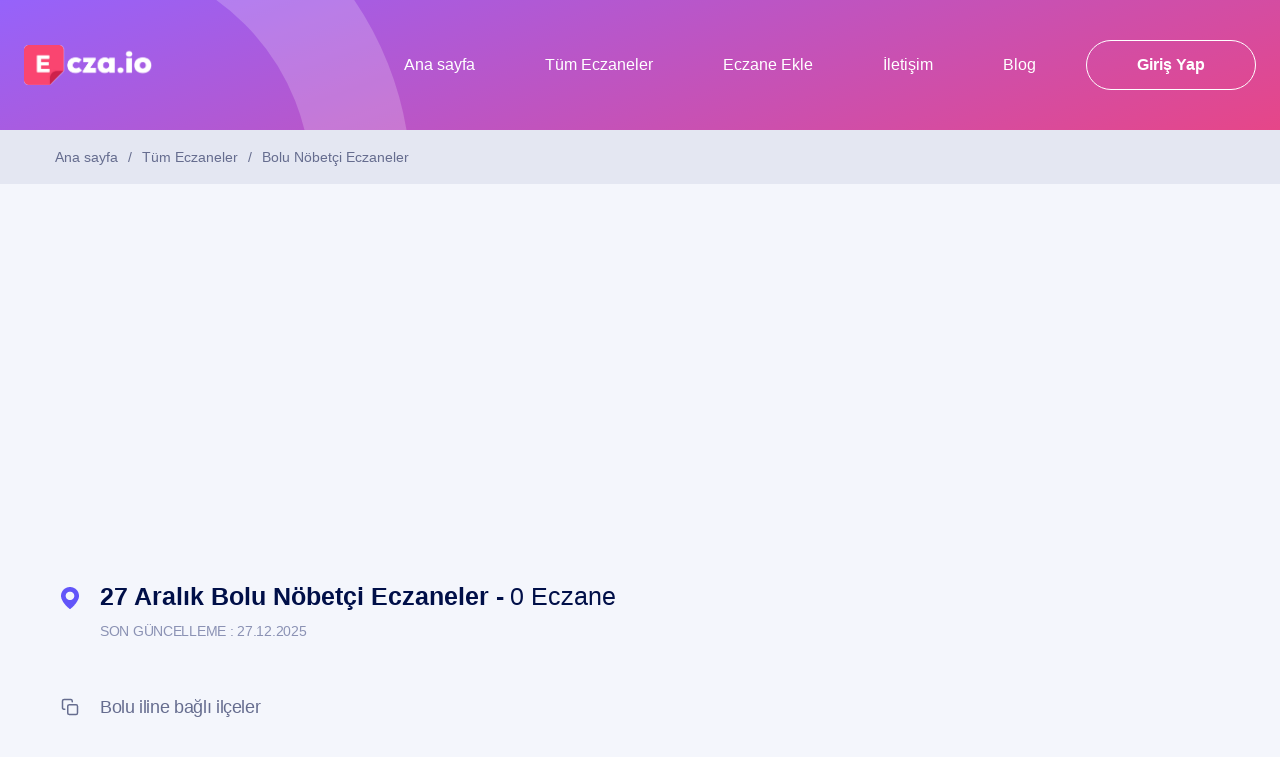

--- FILE ---
content_type: text/html; charset=UTF-8
request_url: https://ecza.io/bolu-nobetci-eczane
body_size: 17268
content:
<!DOCTYPE html>
<html lang="tr">
<head>
    <meta charset="utf-8">
    <meta name="viewport" content="width=device-width, initial-scale=1.0, maximum-scale=1.0, user-scalable=no, shrink-to-fit=no">
    <style> .mfp-hide{display:none!important}button::-moz-focus-inner{padding:0;border:0}html{font-family:sans-serif;line-height:1.15;-ms-text-size-adjust:100%;-webkit-text-size-adjust:100%}body{margin:0}header,nav,section{display:block}h1{font-size:2em;margin:.67em 0}a{background-color:transparent;-webkit-text-decoration-skip:objects}img{border-style:none}svg:not(:root){overflow:hidden}button,input,textarea{font-family:sans-serif;font-size:100%;line-height:1.15;margin:0}button,input{overflow:visible}button{text-transform:none}[type=submit],button{-webkit-appearance:button}[type=submit]::-moz-focus-inner,button::-moz-focus-inner{border-style:none;padding:0}[type=submit]:-moz-focusring,button:-moz-focusring{outline:1px dotted ButtonText}textarea{overflow:auto}[type=radio]{-webkit-box-sizing:border-box;box-sizing:border-box;padding:0}::-webkit-file-upload-button{-webkit-appearance:button;font:inherit}a,body,button,div,form,h1,h2,h3,h4,header,html,img,input,li,nav,p,section,span,textarea,ul{margin:0;padding:0;border:0;vertical-align:baseline}header,nav,section{display:block}body{line-height:1}ul{list-style:none}a{text-decoration:none}img{border:0}:focus{outline:0}button,input,textarea{font-family:inherit;font-size:inherit;color:inherit;font-weight:inherit;font-style:inherit}h1,h2,h3,h4{font-family:inherit;color:inherit;font-style:inherit}button,input{outline:0;outline-style:none;outline-width:0}input::-webkit-inner-spin-button,input::-webkit-outer-spin-button{-webkit-appearance:none;margin:0}button::-moz-focus-inner,input::-moz-focus-inner{padding:0;border:0}input[type=email]::-webkit-input-placeholder,input[type=password]::-webkit-input-placeholder,input[type=text]::-webkit-input-placeholder,textarea::-webkit-input-placeholder{opacity:1!important}input[type=email]:-moz-placeholder,input[type=password]:-moz-placeholder,input[type=text]:-moz-placeholder,textarea:-moz-placeholder{opacity:1!important}input[type=email]::-moz-placeholder,input[type=password]::-moz-placeholder,input[type=text]::-moz-placeholder,textarea::-moz-placeholder{opacity:1!important}input[type=email]:-ms-input-placeholder,input[type=password]:-ms-input-placeholder,input[type=text]:-ms-input-placeholder,textarea:-ms-input-placeholder{opacity:1!important}button{border:0;padding:0}a,button,input{background-color:transparent;padding:initial;margin:initial;border:initial}::-webkit-input-placeholder{color:#838484;opacity:1!important}:-moz-placeholder{color:#838484;opacity:1!important}::-moz-placeholder{color:#838484;opacity:1!important}:-ms-input-placeholder{color:#838484;opacity:1!important}input::-ms-clear{display:none}button::-moz-focus-inner{border:0;padding:0;margin:0}body,html{overflow-x:hidden;overflow-y:auto}html{-webkit-box-sizing:border-box;box-sizing:border-box}body{background-color:#f4f6fc}*,::after,::before{-webkit-box-sizing:inherit;box-sizing:inherit}a{color:#666d8f}body{font-family:"Work Sans",-apple-system,BlinkMacSystemFont,"Segoe UI","Helvetica Neue",Arial,sans-serif;color:#666d8f;font-size:14px;line-height:1}h1,h2,h3,h4{color:#000f48}h1 a{color:#000f48}.container{max-width:1170px;margin-left:auto;margin-right:auto;width:100%;padding-left:0;padding-right:0}@media (max-width:1218px){.container{max-width:initial;padding-left:24px;padding-right:24px}}body.home .container{max-width:1366px}@media (max-width:1414px){body.home .container{max-width:initial;padding-left:24px;padding-right:24px}}.icon{width:1em;height:1em;stroke:currentColor;stroke-width:2;stroke-linecap:round;stroke-linejoin:round;fill:none}.icon.icon--filled{fill:currentColor;stroke:none;stroke-width:0}.header{background:linear-gradient(160.13deg,#9463fd -2.05%,#fa3f6c 124.87%);display:-webkit-box;display:-ms-flexbox;display:flex;position:relative;z-index:2;font-size:16px;color:#fff;line-height:0}.header:before{content:'';position:absolute;width:652px;height:652px;left:-241px;top:-142px;opacity:.2;border-radius:50%;border:100px solid #fff;z-index:-1}.header .container{max-width:1366px}@media (max-width:1414px){.header .container{max-width:initial;padding-left:24px;padding-right:24px}}.header--content{height:130px;display:-webkit-box;display:-ms-flexbox;display:flex;-webkit-box-flex:1;-ms-flex:1 1 auto;flex:1 1 auto;-webkit-box-align:center;-ms-flex-align:center;align-items:center}.header .navigation__session .btn{font-weight:700}.brand-logo{margin:0 15px 0 0}.brand-logo img{height:40px}body.home .header:before{left:-449px;top:-159px}.nav-btn{display:none;-webkit-box-align:center;-ms-flex-align:center;align-items:center;-webkit-box-pack:center;-ms-flex-pack:center;justify-content:center;font-size:0;padding:0 24px;text-indent:-9999px;line-height:0;margin-right:-24px;margin-left:auto}.nav-btn span{display:-webkit-inline-box;display:-ms-inline-flexbox;display:inline-flex;-webkit-box-orient:vertical;-webkit-box-direction:normal;-ms-flex-direction:column;flex-direction:column;-webkit-box-pack:justify;-ms-flex-pack:justify;justify-content:space-between;-webkit-box-align:end;-ms-flex-align:end;align-items:flex-end;margin:0 auto;width:18px;height:18px;position:relative}.nav-btn span i,.nav-btn span:after,.nav-btn span:before{text-indent:-9999px;height:2px;width:100%;background-color:#fff;border-radius:5px}.nav-btn span i{width:14px;background-color:#fff}.nav-btn span:before{content:'';top:0;transform-origin:center center;-webkit-transform-origin:center center;background-color:#fff}.nav-btn span:after{content:'';top:auto;bottom:0;transform-origin:center center;-webkit-transform-origin:center center;background-color:#fff}@media (max-width:576px){.nav-btn{padding-left:20px;padding-right:20px;margin-right:-20px}}.navigation{margin-left:auto;display:-webkit-box;display:-ms-flexbox;display:flex;-webkit-box-align:center;-ms-flex-align:center;align-items:center}.navigation ul{display:-webkit-box;display:-ms-flexbox;display:flex;-webkit-box-flex:1;-ms-flex:1 1 auto;flex:1 1 auto;margin:0}.navigation ul+ul{margin-left:30px}.navigation li{display:-webkit-box;display:-ms-flexbox;display:flex}.navigation li+li{margin-left:30px}.navigation__main{height:40px}.navigation__main a{display:-webkit-box;display:-ms-flexbox;display:flex;-webkit-box-align:center;-ms-flex-align:center;align-items:center;padding:0 20px;color:#fff;border-radius:100px}.navigation__main li.active a{background-color:rgba(0,0,0,.15)}.navigation__session{height:50px}.navigation__session a{min-width:170px;height:initial}.btn{display:-webkit-inline-box;display:-ms-inline-flexbox;display:inline-flex;-webkit-box-align:center;-ms-flex-align:center;align-items:center;-webkit-box-pack:center;-ms-flex-pack:center;justify-content:center;min-width:150px;padding:0 20px;height:45px;background-color:transparent;border:1px solid #e4e7f4;border-radius:4px;color:#666d8f;text-align:center;text-decoration:none!important}.btn .icon{font-size:15px;display:inline-block;margin-left:9px}.btn--light{border-width:0;color:#6255f9;background-color:#fff;-webkit-box-shadow:0 3px 8px rgba(36,43,205,.04);box-shadow:0 3px 8px rgba(36,43,205,.04)}.btn--light.btn--bordered{background-color:transparent;border-color:#fff;border-width:1px;color:#fff;-webkit-box-shadow:initial;box-shadow:initial}.btn--base{color:#fff;background-color:#6255f9;border-width:0}.btn--primary{color:#fff;background-color:#f7426d;border-width:0}.btn--gray{color:#fff;background-color:#bbc5d1;border-width:0}.btn--gradient{position:relative;z-index:2;overflow:hidden}.btn--gradient:before{content:'';width:100%;height:100%;position:absolute;left:0;top:0;background:linear-gradient(85deg,rgba(255,255,255,.18) 0,rgba(255,255,255,0) 100%);z-index:-1}.btn--rounded{border-radius:100px}@media (min-width:768px){.btn--large{height:60px;min-width:250px;font-size:16px;font-weight:700}}.btn--align-center{margin-left:auto;margin-right:auto}.btn--social{border-color:transparent;color:#fff;font-weight:600!important}.btn--social .icon{font-size:20px;display:-webkit-inline-box;display:-ms-inline-flexbox;display:inline-flex;margin-right:10px}.btn--social-fb{background-color:#498bde}.form{display:-webkit-box;display:-ms-flexbox;display:flex;-ms-flex-wrap:wrap;flex-wrap:wrap;margin:-14px -10px;min-width:0}.form__item{padding:14px 10px;-webkit-box-flex:0;-ms-flex:0 0 100%;flex:0 0 100%;max-width:100%;display:-webkit-box;display:-ms-flexbox;display:flex;-webkit-box-orient:vertical;-webkit-box-direction:normal;-ms-flex-direction:column;flex-direction:column;min-width:0}.form__item--align-center{-webkit-box-align:center;-ms-flex-align:center;align-items:center}.form__item--captcha{overflow:hidden}@media (min-width:768px){.form__item--captcha{-ms-flex-wrap:wrap;flex-wrap:wrap;-webkit-box-orient:horizontal;-webkit-box-direction:normal;-ms-flex-direction:row;flex-direction:row}.form__item--captcha .btn{min-height:50px;height:initial;min-width:initial;max-width:initial;margin-bottom:2px;-webkit-box-flex:1;-ms-flex:1 1 auto;flex:1 1 auto}}.form__input{-webkit-box-flex:1;-ms-flex:1 1 auto;flex:1 1 auto;position:relative}.form__input .icon{opacity:0;visibility:hidden;position:absolute;left:20px;top:50%;z-index:2;-webkit-transform:translateY(-50%);transform:translateY(-50%);font-size:14px;color:#8b92b4}.form--type-popup .btn,.form--type-popup .input-text{height:50px}.form--type-popup .btn{font-weight:700}.form--type-popup .btn--base{-webkit-box-shadow:0 15px 30px rgba(59,46,207,.1);box-shadow:0 15px 30px rgba(59,46,207,.1)}.form--type-popup .input-text{background-color:#f4f6fc;border-color:#e7ebf9}.form--type-popup textarea.input-text{height:140px}.form--type-popup .icon{font-size:18px}.form--type-popup .form__item--captcha .btn{min-height:40px;height:initial}@media (min-width:768px){.form--type-popup{margin:-20px}.form--type-popup .form__item{padding:20px}}.popup__label{text-decoration:underline;color:#000f48;margin-bottom:20px}.form__link{display:inline-block;text-decoration:underline;color:#000f48}.form__captcha{display:block;margin-bottom:10px;max-width:300px;margin-left:auto;margin-right:auto;min-width:0}@media (min-width:768px){.form__captcha{margin-right:30px;margin-left:initial;margin-bottom:initial}}.form__bracket{-webkit-box-pack:center;-ms-flex-pack:center;justify-content:center;display:-webkit-box;display:-ms-flexbox;display:flex;-webkit-box-align:center;-ms-flex-align:center;align-items:center;-webkit-box-flex:1;-ms-flex:1 1 auto;flex:1 1 auto}.form__bracket:after,.form__bracket:before{content:'';display:-webkit-box;display:-ms-flexbox;display:flex;height:1px;-webkit-box-flex:1;-ms-flex:1 1 auto;flex:1 1 auto;background-color:#e5e8ed}.form__bracket span{margin:0 15px;color:#a6aaaf}@media (min-width:768px){.form__bracket span{margin-left:32px;margin-right:32px}}.input-text{width:100%;background-color:#fff;height:45px;border:1px solid #e4e7f4;color:#666d8f;border-radius:4px;padding-left:20px;padding-right:20px}.input-text::-webkit-input-placeholder{color:#666d8f}.input-text:-moz-placeholder{color:#666d8f}.input-text::-moz-placeholder{color:#666d8f}.input-text:-ms-input-placeholder{color:#666d8f}textarea.input-text{height:90px;resize:none;overflow:auto;padding-top:15px;padding-bottom:15px}.input-toggle{display:-webkit-inline-box;display:-ms-inline-flexbox;display:inline-flex;-webkit-box-orient:vertical;-webkit-box-direction:normal;-ms-flex-direction:column;flex-direction:column;min-width:80px;height:40px;margin:5px}@media (min-width:768px){.input-toggle{min-width:150px;height:45px;margin:10px}}@media (min-width:992px){.input-toggle{min-width:180px;margin:15px}}.form-step{-ms-flex-wrap:initial;flex-wrap:initial;-webkit-box-orient:vertical;-webkit-box-direction:normal;-ms-flex-direction:column;flex-direction:column;margin:0}.form-step__content{margin:-15px;display:-webkit-box;display:-ms-flexbox;display:flex;-ms-flex-wrap:wrap;flex-wrap:wrap}.form-step__item{display:none;-webkit-box-flex:0;-ms-flex:0 0 100%;flex:0 0 100%;max-width:100%;padding:15px}.form-step__item:first-child{display:block}.form-step__label{display:block;font-size:14px;margin-bottom:30px;text-align:center}.form-step__input{display:-webkit-box;display:-ms-flexbox;display:flex;-webkit-box-pack:center;-ms-flex-pack:center;justify-content:center}@media (min-width:768px){.form-step__label{font-size:16px;margin-bottom:40px}}@media (min-width:992px){.form-step__label{font-size:22px;margin-bottom:60px}}.form-step .btn{min-width:0;width:440px;max-width:100%}.popup{position:relative;background-color:#fff;padding:20px;width:auto;max-width:600px;margin:30px auto;border-radius:6px;-webkit-box-shadow:0 17px 40px rgba(0,0,0,.1);box-shadow:0 17px 40px rgba(0,0,0,.1)}@media (min-width:768px){.popup{padding:24px}}@media (min-width:992px){.popup{padding:40px}}.popup__label{text-align:center}.popup--text{max-width:800px;text-align:center;-webkit-box-align:center;-ms-flex-align:center;align-items:center}.popup--step{max-width:800px;text-align:center}@media (min-width:992px){.popup--step{padding-top:60px;padding-bottom:60px}}.popup__vector{margin-bottom:20px}.popup__title{display:block;text-align:center;font-size:32px;margin-bottom:60px}.popup__title+.popup__caption{margin-top:-35px}.popup__caption{font-size:22px;line-height:1.3;text-align:center}.popup__bottom{background-color:#f4f6fc;margin:20px -20px -20px;padding:20px;display:-webkit-box;display:-ms-flexbox;display:flex;-webkit-box-orient:vertical;-webkit-box-direction:normal;-ms-flex-direction:column;flex-direction:column}@media (min-width:768px){.popup__bottom{margin:30px -24px -24px;padding:24px 24px 24px}}@media (min-width:992px){.popup__bottom{margin:60px -40px -40px;padding:20px 40px 40px}}.popup .btn{height:50px}.popup .btn--large{height:60px}.search-area{min-height:560px;height:calc(100vh - 130px);display:-webkit-box;display:-ms-flexbox;display:flex;-webkit-box-align:center;-ms-flex-align:center;align-items:center}.search-area:before{content:'';background:url(https://ecza.io/assets/eczane/images/bg_search-banner.png) no-repeat;width:100%;height:76%;z-index:-1;position:absolute;right:0;bottom:0;background-size:contain;background-position:right bottom}@media  only screen and (min--moz-device-pixel-ratio:2),only screen and (-webkit-min-device-pixel-ratio:2),only screen and (min-device-pixel-ratio:2),(-webkit-min-device-pixel-ratio:2),(min-resolution:2dppx){.search-area:before{background-image:url(https://ecza.io/assets/eczane/images/bg_search-banner@2x.png)}}.search-area__wrapper{max-width:750px;display:-webkit-box;display:-ms-flexbox;display:flex;-webkit-box-orient:vertical;-webkit-box-direction:normal;-ms-flex-direction:column;flex-direction:column;padding-bottom:53px;position:relative;z-index:2}.search-area h2,.search-area h4{color:inherit}.search-area__title{font-size:70px;line-height:1.1}.search-area__title--mid{font-size:40px;font-weight:400;opacity:.78;margin-bottom:15px}.search-area__caption{margin-top:55px;font-size:24px;line-height:36px;opacity:.8}.search-area__shape{position:absolute;width:100%;bottom:0;left:0}.search-area__shape svg{width:100%;height:53px;fill:#f4f6fc}.search-area__form{margin-top:107px;display:-webkit-box;display:-ms-flexbox;display:flex;height:80px;position:relative;z-index:20;color:#7d88c4}.search-area__form .icon{position:absolute;font-size:24px;left:20px;top:50%;-webkit-transform:translateY(-50%);transform:translateY(-50%);z-index:2}.search-area__form .input-text{width:100%;display:-webkit-box;display:-ms-flexbox;display:flex;height:initial;-webkit-box-flex:1;-ms-flex:1 1 auto;flex:1 1 auto;border-radius:6px;border-top-right-radius:initial;border-bottom-right-radius:initial;padding-left:64px;font-size:18px;border-width:0}.search-area__form .input-text::-webkit-input-placeholder{color:#7d88c4}.search-area__form .input-text:-moz-placeholder{color:#7d88c4}.search-area__form .input-text::-moz-placeholder{color:#7d88c4}.search-area__form .input-text:-ms-input-placeholder{color:#7d88c4}.search-area__form .btn{min-width:200px;display:-webkit-box;display:-ms-flexbox;display:flex;height:initial;border-radius:6px;border-top-left-radius:initial;border-bottom-left-radius:initial}.search-area__pill{position:absolute;min-width:580px;width:30%;height:76%;right:65px;bottom:0;z-index:1}.search-area__pill__item{position:absolute;width:100%;height:100%}.search-area__pill__item img{position:absolute}.search-area__pill__item.pill-1 img{left:0;top:0}.search-area__pill__item.pill-2 img{right:7%;top:12%}.search-area__pill__item.pill-3 img{left:5%;top:50%}.search-area__pill__item.pill-4 img{left:26%;bottom:-2%}.search-area__pill__item.pill-5 img{right:22%;top:64%}.search-area__pill__item.pill-6 img{right:0;top:42%}.search-area__pill__item.pill-1 img,.search-area__pill__item.pill-3 img,.search-area__pill__item.pill-5 img{-webkit-animation:moveUp 2s infinite;animation:moveUp 2s infinite}.search-area__pill__item.pill-2 img,.search-area__pill__item.pill-4 img,.search-area__pill__item.pill-6 img{-webkit-animation:moveDown 2s infinite;animation:moveDown 2s infinite}@-webkit-keyframes moveUp{0%{-webkit-transform:translate3d(0,0,0);transform:translate3d(0,0,0);-webkit-animation-timing-function:ease-in;animation-timing-function:ease-in}50%{-webkit-transform:translate3d(0,10px,0);transform:translate3d(0,10px,0);-webkit-animation-timing-function:ease-out;animation-timing-function:ease-out}100%{-webkit-transform:translate3d(0,0,0);transform:translate3d(0,0,0);-webkit-animation-timing-function:ease-in;animation-timing-function:ease-in}}@keyframes  moveUp{0%{-webkit-transform:translate3d(0,0,0);transform:translate3d(0,0,0);-webkit-animation-timing-function:ease-in;animation-timing-function:ease-in}50%{-webkit-transform:translate3d(0,10px,0);transform:translate3d(0,10px,0);-webkit-animation-timing-function:ease-out;animation-timing-function:ease-out}100%{-webkit-transform:translate3d(0,0,0);transform:translate3d(0,0,0);-webkit-animation-timing-function:ease-in;animation-timing-function:ease-in}}@-webkit-keyframes moveDown{0%{-webkit-transform:translate3d(0,0,0);transform:translate3d(0,0,0);-webkit-animation-timing-function:ease-in;animation-timing-function:ease-in}50%{-webkit-transform:translate3d(0,-10px,0);transform:translate3d(0,-10px,0);-webkit-animation-timing-function:ease-out;animation-timing-function:ease-out}100%{-webkit-transform:translate3d(0,0,0);transform:translate3d(0,0,0);-webkit-animation-timing-function:ease-in;animation-timing-function:ease-in}}@keyframes  moveDown{0%{-webkit-transform:translate3d(0,0,0);transform:translate3d(0,0,0);-webkit-animation-timing-function:ease-in;animation-timing-function:ease-in}50%{-webkit-transform:translate3d(0,-10px,0);transform:translate3d(0,-10px,0);-webkit-animation-timing-function:ease-out;animation-timing-function:ease-out}100%{-webkit-transform:translate3d(0,0,0);transform:translate3d(0,0,0);-webkit-animation-timing-function:ease-in;animation-timing-function:ease-in}}.search-area__autocomplete{display:none;position:absolute;left:0;top:100%!important;width:100%;background-color:#fff;border-radius:6px;margin-top:3px!important;padding:38px 30px;-webkit-box-shadow:0 15px 40px rgba(36,43,205,.06);box-shadow:0 15px 40px rgba(36,43,205,.06);line-height:1}.banner a{display:inline-block;border-radius:4px;overflow:hidden}.banner img{width:100%}.banner__mobile{display:none!important}@media (max-width:768px){.banner__mobile{display:inline-block!important}}@media (max-width:1440px){.search-area:before{width:52%}.search-area__pill{right:0;width:25%}}@media (max-width:1100px){.header{font-size:14px}.navigation li+li{margin-left:20px}.navigation__main a{padding-left:15px;padding-right:15px}.navigation__session a{min-width:120px}.search-area:before{width:50%;height:100%;background-position:right center}.search-area__wrapper{max-width:600px}.search-area__title{font-size:50px}.search-area__title--mid{font-size:30px}.search-area__caption{font-size:18px;margin-top:30px}.search-area__form{height:70px;margin-top:60px}.search-area__form .input-text{font-size:16px}.search-area__pill{-webkit-transform:scale(.8)!important;transform:scale(.8)!important;-webkit-transform-origin:right center;transform-origin:right center}.search-area__shape svg{height:40px}}@media (max-width:992px){.navigation{display:none}.header--content{height:100px}.header:before{left:-150px!important;top:-150px!important;border-width:60px!important;opacity:.1!important;z-index:-1}.header .nav-btn{display:-webkit-box;display:-ms-flexbox;display:flex;height:50px}.search-area{-webkit-box-pack:center;-ms-flex-pack:center;justify-content:center;height:initial;min-height:initial;padding-top:60px;padding-bottom:60px}.search-area:before{content:none}.search-area__pill{display:none!important}}@media (max-width:768px){input[type=email],input[type=password],input[type=text],textarea{-webkit-appearance:none;-moz-appearance:none;appearance:none;visibility:visible;opacity:1}.header{background:linear-gradient(114.5deg,#9662f9 0,#c152bc 100%)}.brand-logo img{height:30px}.search-area{min-height:350px;padding-top:30px;padding-bottom:30px}.search-area__shape svg{height:30px;width:200%}.search-area__title{font-size:40px}.search-area__title--mid{font-size:22px;margin-bottom:12px}.search-area__caption{font-size:inherit;line-height:1.4}.search-area__form{height:50px;margin-top:50px}.search-area__form .icon{font-size:20px;left:15px}.search-area__form .input-text{padding-left:50px;font-size:14px;padding-right:10px}.search-area__form .btn{min-width:120px;white-space:nowrap;padding-left:0;padding-right:0}.search-area__wrapper{max-width:initial;width:100%}.search-area__autocomplete{margin-top:2px!important;padding:20px}.popup__title{font-size:24px;margin-bottom:30px}.popup .btn{height:initial;min-height:40px}.popup .form{font-size:13px}.form--type-popup .btn,.form--type-popup .input-text{height:40px}.form--type-popup textarea.input-text{height:100px}.form--type-popup .icon{font-size:16px}.form--type-popup .form__item{padding:7px}}@media (max-width:576px){.container{padding-left:20px;padding-right:20px}.header:before{width:360px!important;height:360px!important;left:-156px!important;top:-81px!important;opacity:.07!important}.header--content{height:80px}.header .container{padding-left:20px;padding-right:20px}body.home .container{padding-left:20px;padding-right:20px}.search-area{min-height:360px}.search-area__title{font-size:30px}.search-area__title--mid{font-size:16px;margin-bottom:7px}.search-area__caption{display:none}.search-area__wrapper{padding-bottom:26px}.search-area__form{height:45px;margin-top:33px}.search-area__form .icon{left:10px}.search-area__form .input-text{padding-left:42px;font-size:12px;border-top-left-radius:3px;border-bottom-left-radius:3px}.search-area__form .btn{min-width:100px;font-size:13px;border-top-right-radius:3px;border-bottom-right-radius:3px}.search-area__shape{left:-5%}.search-area__shape svg{height:26px}.search-area__autocomplete{padding:15px;border-radius:3px}.btn{height:40px;font-size:13px;font-weight:600}}#map {width: 100%;height:300px}.footer__languages {margin:20px auto;}.footer__languages ul li {display:inline}</style>
    <title>Nöbetçi Eczane Bolu - ecza.io</title>
<meta name="description" content="N&ouml;bet&ccedil;i eczane Bolu. Bolu b&ouml;lgesinde a&ccedil;ık olan n&ouml;bet&ccedil;i eczanelerin g&uuml;ncel adres, telefon ve harita bilgisi ecza.io&#039;da. G&uuml;nl&uuml;k ve g&uuml;ncel n&ouml;bet&ccedil;i eczane Bolu listesi i...">
<link rel="canonical" href="https://ecza.io/bolu-nobetci-eczane"/>
<meta property="og:title" content="Nöbetçi Eczane Bolu - ecza.io" />
<meta property="og:description" content="N&ouml;bet&ccedil;i eczane Bolu. Bolu b&ouml;lgesinde a&ccedil;ık olan n&ouml;bet&ccedil;i eczanelerin g&uuml;ncel adres, telefon ve harita bilgisi ecza.io&#039;da. G&uuml;nl&uuml;k ve g&uuml;ncel n&ouml;bet&ccedil;i eczane Bolu listesi i..." />
<meta property="og:type" content="website" />
<meta property="og:image" content="https://ecza.io/assets/eczane/images/ecza-social-default.JPG" />
<meta property="og:site_name" content="Nöbetçi Eczane Bolu - ecza.io" />
<meta property="og:url" content="https://ecza.io/bolu-nobetci-eczane" />

<meta name="twitter:title" content="Nöbetçi Eczane Bolu - ecza.io" />
<meta name="twitter:description" content="N&ouml;bet&ccedil;i eczane Bolu. Bolu b&ouml;lgesinde a&ccedil;ık olan n&ouml;bet&ccedil;i eczanelerin g&uuml;ncel adres, telefon ve harita bilgisi ecza.io&#039;da. G&uuml;nl&uuml;k ve g&uuml;ncel n&ouml;bet&ccedil;i eczane Bolu listesi i..." />
<script type="application/ld+json">{"@context":"https:\/\/schema.org","@type":"WebPage","name":"N\u00f6bet\u00e7i Eczane Bolu - ecza.io","description":"N&ouml;bet&ccedil;i eczane Bolu. Bolu b&ouml;lgesinde a&ccedil;\u0131k olan n&ouml;bet&ccedil;i eczanelerin g&uuml;ncel adres, telefon ve harita bilgisi ecza.io&#039;da. G&uuml;nl&uuml;k ve g&uuml;ncel n&ouml;bet&ccedil;i eczane Bolu listesi i..."}</script>
                                        <link rel="alternate" href="https://ecza.io/bolu-nobetci-eczane" hreflang="x-default" />
            				<link rel="alternate" href="https://ecza.io/bolu-nobetci-eczane" hreflang="tr" />
                    				<link rel="alternate" href="https://ecza.io/en/bolu-pharmacy-on-duty" hreflang="en" />
                <link rel="dns-prefetch" href="//maps.google.com" />
    <link rel="dns-prefetch" href="//pagead2.googlesyndication.com" />
    <link rel="dns-prefetch" href="//www.googletagmanager.com" />
    <link rel="dns-prefetch" href="//www.google-analytics.com" />
    <link rel="dns-prefetch" href="//googleads.g.doubleclick.net" />
    <meta name="theme-color" content="#555EF9">
    <meta name="msapplication-navbutton-color" content="#555EF9">
    <meta name="apple-mobile-web-app-status-bar-style" content="#555EF9">
    <meta name="format-detection" content="telephone=no">
    <link rel="shortcut icon" type="image/x-icon" href="https://ecza.io/assets/eczane/images/favicon.png">
    <link rel="preload" href="https://ecza.io/assets/eczane/styles/style.min.css" as="style" onload="this.onload=null;this.rel='stylesheet'">
    <noscript><link rel="stylesheet" href="https://ecza.io/assets/eczane/styles/style.min.css"></noscript>
    <script>!function(n){"use strict";n.loadCSS||(n.loadCSS=function(){});var o=loadCSS.relpreload={};if(o.support=function(){var e;try{e=n.document.createElement("link").relList.supports("preload")}catch(t){e=!1}return function(){return e}}(),o.bindMediaToggle=function(t){var e=t.media||"all";function a(){t.addEventListener?t.removeEventListener("load",a):t.attachEvent&&t.detachEvent("onload",a),t.setAttribute("onload",null),t.media=e}t.addEventListener?t.addEventListener("load",a):t.attachEvent&&t.attachEvent("onload",a),setTimeout(function(){t.rel="stylesheet",t.media="only x"}),setTimeout(a,3e3)},o.poly=function(){if(!o.support())for(var t=n.document.getElementsByTagName("link"),e=0;e<t.length;e++){var a=t[e];"preload"!==a.rel||"style"!==a.getAttribute("as")||a.getAttribute("data-loadcss")||(a.setAttribute("data-loadcss",!0),o.bindMediaToggle(a))}},!o.support()){o.poly();var t=n.setInterval(o.poly,500);n.addEventListener?n.addEventListener("load",function(){o.poly(),n.clearInterval(t)}):n.attachEvent&&n.attachEvent("onload",function(){o.poly(),n.clearInterval(t)})}"undefined"!=typeof exports?exports.loadCSS=loadCSS:n.loadCSS=loadCSS}("undefined"!=typeof global?global:this);</script>
    <!--[if lt IE 9]>
    <script src="https://cdnjs.cloudflare.com/ajax/libs/html5shiv/3.7.3/html5shiv-printshiv.js"></script>
    <script src="https://cdnjs.cloudflare.com/ajax/libs/respond.js/1.4.2/respond.js"></script>
    <![endif]-->
    <meta name="csrf-token" content="jwu3PeRS2Nx9z3QzTSKohK6U7h3KN5rqukgnOhky"/>
    <script> var app_url = window.location.origin;</script>
   
        <script>(function(w,d,s,l,i){w[l]=w[l]||[];w[l].push({'gtm.start':
                new Date().getTime(),event:'gtm.js'});var f=d.getElementsByTagName(s)[0],
            j=d.createElement(s),dl=l!='dataLayer'?'&l='+l:'';j.async=true;j.src=
            'https://www.googletagmanager.com/gtm.js?id='+i+dl;f.parentNode.insertBefore(j,f);
        })(window,document,'script','dataLayer','GTM-5PD7SZQ');
    </script>
	<script data-ad-client="ca-pub-1038281985999848" async src="https://pagead2.googlesyndication.com/pagead/js/adsbygoogle.js"></script>
</head>
<body >
<noscript><iframe src="https://www.googletagmanager.com/ns.html?id=GTM-5PD7SZQ" height="0" width="0" style="display:none;visibility:hidden"></iframe></noscript>
<div class="icons" style="position: absolute; width: 0; height: 0; overflow: hidden;">
    <svg xmlns="http://www.w3.org/2000/svg" xmlns:xlink="http://www.w3.org/1999/xlink"><symbol stroke="currentColor" stroke-width="2" stroke-linecap="round" stroke-linejoin="round" viewBox="0 0 24 24" id="icon-activity" xmlns="http://www.w3.org/2000/svg"><path d="M22 12h-4l-3 9L9 3l-3 9H2"/></symbol><symbol stroke="currentColor" stroke-width="2" stroke-linecap="round" stroke-linejoin="round" viewBox="0 0 24 24" id="icon-airplay" xmlns="http://www.w3.org/2000/svg"><path d="M5 17H4a2 2 0 0 1-2-2V5a2 2 0 0 1 2-2h16a2 2 0 0 1 2 2v10a2 2 0 0 1-2 2h-1"/><path d="M12 15l5 6H7l5-6z"/></symbol><symbol stroke="currentColor" stroke-width="2" stroke-linecap="round" stroke-linejoin="round" viewBox="0 0 24 24" id="icon-arrow-left" xmlns="http://www.w3.org/2000/svg"><path d="M19 12H5m7 7l-7-7 7-7"/></symbol><symbol viewBox="0 0 268.832 268.832" id="icon-arrow-long-right" xmlns="http://www.w3.org/2000/svg"><path d="M265.171 125.577l-80-80c-4.881-4.881-12.797-4.881-17.678 0-4.882 4.882-4.882 12.796 0 17.678l58.661 58.661H12.5c-6.903 0-12.5 5.597-12.5 12.5 0 6.902 5.597 12.5 12.5 12.5h213.654l-58.659 58.661c-4.882 4.882-4.882 12.796 0 17.678 2.44 2.439 5.64 3.661 8.839 3.661s6.398-1.222 8.839-3.661l79.998-80c4.882-4.882 4.882-12.796 0-17.678z"/></symbol><symbol stroke="currentColor" stroke-linecap="round" stroke-linejoin="round" stroke-width="2" viewBox="0 0 24 24" id="icon-arrow-right" xmlns="http://www.w3.org/2000/svg"><path d="M5 12h14m-7-7l7 7-7 7"/></symbol><symbol stroke="currentColor" stroke-width="2" stroke-linecap="round" stroke-linejoin="round" viewBox="0 0 24 24" id="icon-bookmark" xmlns="http://www.w3.org/2000/svg"><path d="M19 21l-7-5-7 5V5a2 2 0 0 1 2-2h10a2 2 0 0 1 2 2z"/></symbol><symbol viewBox="0 0 15 14" id="icon-call" xmlns="http://www.w3.org/2000/svg"><path d="M9.915 7.349c-.028.042-.028.083-.042.14a.34.34 0 0 0 .307.362.34.34 0 0 0 .362-.307c0-.042 0-.084.014-.153v-.154c0-.404-.07-.795-.195-1.171a3.521 3.521 0 0 0-.809-1.283 3.53 3.53 0 0 0-1.562-.906 3.7 3.7 0 0 0-.878-.112c-.098 0-.195 0-.307.014l-.293.042c-.181.028-.306.209-.265.376.028.182.21.307.377.265.084-.014.153-.028.237-.028h.042c.07 0 .14-.014.209-.014.767 0 1.478.307 1.98.823a2.81 2.81 0 0 1 .823 1.952v.154z"/><path d="M11.755 7.656a.34.34 0 0 0 .307.362.34.34 0 0 0 .363-.307c.013-.153.013-.306.013-.46 0-.307-.027-.6-.07-.892a5.3 5.3 0 0 0-1.491-2.887A5.29 5.29 0 0 0 7.53 1.924c-.14-.014-.293-.014-.432-.014-.154 0-.307 0-.46.014a5.109 5.109 0 0 0-.46.056c-.182.028-.307.21-.266.377.028.18.21.306.377.265l.279-.042c.042 0 .083-.014.125-.014.14-.014.28-.014.405-.014.474 0 .92.07 1.352.195a4.635 4.635 0 0 1 1.966 1.171c.447.447.81.99 1.046 1.576a4.7 4.7 0 0 1 .335 1.73v.139a1.14 1.14 0 0 0-.042.293z"/><path d="M12.23 2.134A7.24 7.24 0 0 0 6.455.028a4.812 4.812 0 0 0-.627.084c-.182.027-.307.209-.265.376.028.181.209.307.376.265l.28-.042a2.08 2.08 0 0 1 .292-.028c.195-.014.376-.028.572-.028 1.813 0 3.458.74 4.657 1.925a6.564 6.564 0 0 1 1.925 4.657v.307c0 .084-.014.167-.014.265a.34.34 0 0 0 .306.363.34.34 0 0 0 .363-.307c.014-.21.028-.419.028-.614a7.22 7.22 0 0 0-2.12-5.117zm1.603 8.45l-2.468-1.325c-.823-.446-.85-.153-1.715.767-.21.223-.6.809-1.06.697-.962-.237-2.761-1.645-3.347-2.287-.279-.306-1.478-1.77-1.492-2.245-.028-.725 1.562-1.087 1.046-2.468L3.695 1.255C2.663-1.115-.223 2.677.014 4.448.627 8.813 8.283 15.87 12.55 13.54c.948-.53 2.231-2.384 1.283-2.956z"/></symbol><symbol viewBox="0 0 20 20" id="icon-category" xmlns="http://www.w3.org/2000/svg"><path d="M11 8h9v9a3 3 0 0 1-3 3h-6V8zM0 3a3 3 0 0 1 3-3h6v12H0V3zm11-3h6a3 3 0 0 1 3 3v3h-9V0zM0 14h9v6H3a3 3 0 0 1-3-3v-3z"/></symbol><symbol stroke="currentColor" stroke-width="2" stroke-linecap="round" stroke-linejoin="round" viewBox="0 0 24 24" id="icon-check-circle" xmlns="http://www.w3.org/2000/svg"><path d="M22 11.08V12a10 10 0 1 1-5.93-9.14"/><path d="M22 4L12 14.01l-3-3"/></symbol><symbol stroke="currentColor" stroke-width="2" stroke-linecap="round" stroke-linejoin="round" viewBox="0 0 24 24" id="icon-chevron-down" xmlns="http://www.w3.org/2000/svg"><path d="M6 9l6 6 6-6"/></symbol><symbol stroke="currentColor" stroke-width="2" stroke-linecap="round" stroke-linejoin="round" viewBox="0 0 24 24" id="icon-chevron-right" xmlns="http://www.w3.org/2000/svg"><path d="M9 18l6-6-6-6"/></symbol><symbol stroke="currentColor" stroke-width="2" stroke-linecap="round" stroke-linejoin="round" viewBox="0 0 24 24" id="icon-chevrons-right" xmlns="http://www.w3.org/2000/svg"><path d="M13 17l5-5-5-5M6 17l5-5-5-5"/></symbol><symbol stroke="currentColor" stroke-width="2" stroke-linecap="round" stroke-linejoin="round" viewBox="0 0 24 24" id="icon-copy" xmlns="http://www.w3.org/2000/svg"><rect x="9" y="9" width="13" height="13" rx="2" ry="2"/><path d="M5 15H4a2 2 0 0 1-2-2V4a2 2 0 0 1 2-2h9a2 2 0 0 1 2 2v1"/></symbol><symbol viewBox="0 0 18 20" id="icon-database" xmlns="http://www.w3.org/2000/svg"><path d="M9.487 11.364a28.826 28.826 0 0 1-1.794 0c-2.523-.069-4.533-.425-5.98-.933C1.033 10.2.45 9.93 0 9.622v3.23c.978 1.021 4.259 1.963 8.59 1.963 4.333 0 7.614-.942 8.592-1.963v-3.23c-.453.311-1.04.583-1.727.813-1.447.506-3.453.86-5.968.93z"/><path d="M0 5.116v3.23c.907.947 3.791 1.825 7.658 1.948l.12.003.338.008a27.644 27.644 0 0 0 .95 0l.338-.008.12-.003c3.867-.123 6.751-1.001 7.658-1.947V5.116c-1.673 1.149-5.208 1.757-8.591 1.757-3.383 0-6.918-.608-8.591-1.757z"/><path d="M17.135 2.935C16.75 1.457 13.785 0 8.591 0 3.41 0 .448 1.45.05 2.924a.334.334 0 0 0-.05.169v.792c.975 1.018 4.233 1.957 8.59 1.957 4.36 0 7.617-.94 8.592-1.957v-.792a.32.32 0 0 0-.047-.158zM0 14.089v2.818c0 .056.015.108.04.155C.446 18.744 4.077 20 8.59 20c4.505 0 8.13-1.25 8.549-2.927a.341.341 0 0 0 .043-.166V14.09c-1.421 1-4.349 1.786-8.591 1.786-4.243 0-7.17-.787-8.591-1.787z"/></symbol><symbol stroke="currentColor" stroke-width="2" stroke-linecap="round" stroke-linejoin="round" viewBox="0 0 24 24" id="icon-edit" xmlns="http://www.w3.org/2000/svg"><path d="M20 14.66V20a2 2 0 0 1-2 2H4a2 2 0 0 1-2-2V6a2 2 0 0 1 2-2h5.34"/><path d="M18 2l4 4-10 10H8v-4L18 2z"/></symbol><symbol stroke="currentColor" stroke-width="2" stroke-linecap="round" stroke-linejoin="round" viewBox="0 0 24 24" id="icon-eye" xmlns="http://www.w3.org/2000/svg"><path d="M1 12s4-8 11-8 11 8 11 8-4 8-11 8-11-8-11-8z"/><circle cx="12" cy="12" r="3"/></symbol><symbol viewBox="0 0 96.124 96.123" id="icon-facebook" xmlns="http://www.w3.org/2000/svg"><path d="M72.089.02L59.624 0C45.62 0 36.57 9.285 36.57 23.656v10.907H24.037a1.96 1.96 0 0 0-1.96 1.961v15.803a1.96 1.96 0 0 0 1.96 1.96H36.57v39.876a1.96 1.96 0 0 0 1.96 1.96h16.352a1.96 1.96 0 0 0 1.96-1.96V54.287h14.654a1.96 1.96 0 0 0 1.96-1.96l.006-15.803a1.963 1.963 0 0 0-1.961-1.961H56.842v-9.246c0-4.444 1.059-6.7 6.848-6.7l8.397-.003a1.96 1.96 0 0 0 1.959-1.96V1.98A1.96 1.96 0 0 0 72.089.02z"/></symbol><symbol stroke="currentColor" stroke-width="2" stroke-linecap="round" stroke-linejoin="round" viewBox="0 0 24 24" id="icon-file-text" xmlns="http://www.w3.org/2000/svg"><path d="M14 2H6a2 2 0 0 0-2 2v16a2 2 0 0 0 2 2h12a2 2 0 0 0 2-2V8z"/><path d="M14 2v6h6m-4 5H8m8 4H8m2-8H8"/></symbol><symbol stroke="currentColor" stroke-width="2" stroke-linecap="round" stroke-linejoin="round" viewBox="0 0 24 24" id="icon-folder" xmlns="http://www.w3.org/2000/svg"><path d="M22 19a2 2 0 0 1-2 2H4a2 2 0 0 1-2-2V5a2 2 0 0 1 2-2h5l2 3h9a2 2 0 0 1 2 2z"/></symbol><symbol viewBox="0 0 512 512" id="icon-google-plus" xmlns="http://www.w3.org/2000/svg"><path d="M448 224v-64h-32v64h-64v32h64v64h32v-64h64v-32zm-288 0v64h90.528c-13.216 37.248-48.8 64-90.528 64-52.928 0-96-43.072-96-96s43.072-96 96-96c22.944 0 45.024 8.224 62.176 23.168l42.048-48.256C235.424 109.824 198.432 96 160 96 71.776 96 0 167.776 0 256s71.776 160 160 160 160-71.776 160-160v-32H160z"/></symbol><symbol viewBox="0 0 21 21" id="icon-home-2" xmlns="http://www.w3.org/2000/svg"><path d="M20.737 9.92c.38-.42.344-1.061-.082-1.434L11.27.274a1.17 1.17 0 0 0-1.526.018L.327 8.924a.996.996 0 0 0-.046 1.431l.236.246c.392.408 1.025.456 1.414.108l.703-.63v9.227c0 .566.46 1.024 1.025 1.024h3.67c.566 0 1.025-.458 1.025-1.024v-6.455h4.682v6.455c-.008.566.397 1.024.963 1.024h3.89c.565 0 1.024-.458 1.024-1.024v-9.097l.434.38c.24.211.742.043 1.123-.376l.267-.294z"/></symbol><symbol stroke="currentColor" stroke-width="2" stroke-linecap="round" stroke-linejoin="round" viewBox="0 0 24 24" id="icon-instagram" xmlns="http://www.w3.org/2000/svg"><rect x="2" y="2" width="20" height="20" rx="5" ry="5"/><path d="M16 11.37A4 4 0 1 1 12.63 8 4 4 0 0 1 16 11.37zm1.5-4.87h0"/></symbol><symbol viewBox="0 0 20 20" id="icon-layers" xmlns="http://www.w3.org/2000/svg"><path d="M19.25 5.466L9.624 0 0 5.466l9.625 5.499 9.624-5.5z"/><path d="M9.625 11.91l-6.49-3.707L0 9.983l9.625 5.5 9.624-5.5-3.135-1.78-6.49 3.708z"/><path d="M9.625 16.428l-6.49-3.707L0 14.5 9.625 20l9.624-5.499-3.135-1.78-6.49 3.707z"/></symbol><symbol stroke="currentColor" stroke-width="2" stroke-linecap="round" stroke-linejoin="round" viewBox="0 0 24 24" id="icon-layers-2" xmlns="http://www.w3.org/2000/svg"><path d="M12 2L2 7l10 5 10-5-10-5zM2 17l10 5 10-5M2 12l10 5 10-5"/></symbol><symbol stroke="currentColor" stroke-width="2" stroke-linecap="round" stroke-linejoin="round" viewBox="0 0 24 24" id="icon-lock" xmlns="http://www.w3.org/2000/svg"><rect x="3" y="11" width="18" height="11" rx="2" ry="2"/><path d="M7 11V7a5 5 0 0 1 10 0v4"/></symbol><symbol stroke="currentColor" stroke-width="2" stroke-linecap="round" stroke-linejoin="round" viewBox="0 0 24 24" id="icon-mail" xmlns="http://www.w3.org/2000/svg"><path d="M4 4h16c1.1 0 2 .9 2 2v12c0 1.1-.9 2-2 2H4c-1.1 0-2-.9-2-2V6c0-1.1.9-2 2-2z"/><path d="M22 6l-10 7L2 6"/></symbol><symbol viewBox="0 0 18 22" id="icon-map" xmlns="http://www.w3.org/2000/svg"><path d="M8.68.006C4.196.159.472 3.569.042 7.922a8.614 8.614 0 0 0 .786 4.538c.902 2.084 2.988 5.57 7.67 9.364a.797.797 0 0 0 .999 0c4.681-3.789 6.767-7.276 7.674-9.369.264-.55.467-1.132.606-1.74.042-.177.06-.276.06-.276A8.61 8.61 0 0 0 18 8.774C18 3.822 13.795-.17 8.68.006zm.318 13.135c-2.414 0-4.371-1.908-4.371-4.263 0-2.354 1.957-4.262 4.371-4.262 2.415 0 4.372 1.908 4.372 4.262 0 2.355-1.957 4.263-4.372 4.263z"/></symbol><symbol viewBox="0 0 20 20" id="icon-map-paper" xmlns="http://www.w3.org/2000/svg"><path d="M7.106 19.824l5.788-1.544v-5.132L7.106 14.69v5.133zm0-6.497l5.788-1.544v-5.11L7.106 8.217v5.11zM0 11.602l5.788 1.702v-5.1L0 6.502v5.1zm7.106-4.75l5.788-1.544V.176L7.106 1.72v5.132zM14.212.194v5.128L20 7.023V1.896L14.212.194zM0 18.104l5.788 1.702v-5.128L0 12.977v5.127zm14.212.194L20 20v-5.128l-5.788-1.702v5.128zm0-6.502L20 13.498v-5.1l-5.788-1.702v5.1zM0 5.128L5.788 6.83V1.702L0 0v5.128z"/></symbol><symbol stroke="currentColor" stroke-width="2" stroke-linecap="round" stroke-linejoin="round" viewBox="0 0 24 24" id="icon-message-circle" xmlns="http://www.w3.org/2000/svg"><path d="M21 11.5a8.38 8.38 0 0 1-.9 3.8 8.5 8.5 0 0 1-7.6 4.7 8.38 8.38 0 0 1-3.8-.9L3 21l1.9-5.7a8.38 8.38 0 0 1-.9-3.8 8.5 8.5 0 0 1 4.7-7.6 8.38 8.38 0 0 1 3.8-.9h.5a8.48 8.48 0 0 1 8 8v.5z"/></symbol><symbol stroke="currentColor" stroke-width="2" stroke-linecap="round" stroke-linejoin="round" viewBox="0 0 24 24" id="icon-message-square" xmlns="http://www.w3.org/2000/svg"><path d="M21 15a2 2 0 0 1-2 2H7l-4 4V5a2 2 0 0 1 2-2h14a2 2 0 0 1 2 2z"/></symbol><symbol stroke="currentColor" stroke-width="2" stroke-linecap="round" stroke-linejoin="round" viewBox="0 0 24 24" id="icon-search" xmlns="http://www.w3.org/2000/svg"><circle cx="11" cy="11" r="8"/><path d="M21 21l-4.35-4.35"/></symbol><symbol viewBox="0 0 20 20" id="icon-subtract" xmlns="http://www.w3.org/2000/svg"><mask id="bfa"><rect x="4" y="4" width="16" height="16" rx="2"/></mask><rect x="4" y="4" width="16" height="16" rx="2" stroke="#A868FB" stroke-width="6" mask="url(#bfa)"/><path fill-rule="evenodd" clip-rule="evenodd" d="M2 0a2 2 0 0 0-2 2v14a2 2 0 0 0 2 2h.842V3H18V2a2 2 0 0 0-2-2H2z"/></symbol><symbol stroke="currentColor" stroke-width="2" stroke-linecap="round" stroke-linejoin="round" viewBox="0 0 24 24" id="icon-thumbs-up" xmlns="http://www.w3.org/2000/svg"><path d="M14 9V5a3 3 0 0 0-3-3l-4 9v11h11.28a2 2 0 0 0 2-1.7l1.38-9a2 2 0 0 0-2-2.3zM7 22H4a2 2 0 0 1-2-2v-7a2 2 0 0 1 2-2h3"/></symbol><symbol viewBox="0 0 612 612" id="icon-twitter" xmlns="http://www.w3.org/2000/svg"><path d="M612 116.258a250.714 250.714 0 0 1-72.088 19.772c25.929-15.527 45.777-40.155 55.184-69.411-24.322 14.379-51.169 24.82-79.775 30.48-22.907-24.437-55.49-39.658-91.63-39.658-69.334 0-125.551 56.217-125.551 125.513 0 9.828 1.109 19.427 3.251 28.606-104.326-5.24-196.835-55.223-258.75-131.174-10.823 18.51-16.98 40.078-16.98 63.101 0 43.559 22.181 81.993 55.835 104.479a125.556 125.556 0 0 1-56.867-15.756v1.568c0 60.806 43.291 111.554 100.693 123.104-10.517 2.83-21.607 4.398-33.08 4.398-8.107 0-15.947-.803-23.634-2.333 15.985 49.907 62.336 86.199 117.253 87.194-42.947 33.654-97.099 53.655-155.916 53.655-10.134 0-20.116-.612-29.944-1.721 55.567 35.681 121.536 56.485 192.438 56.485 230.948 0 357.188-191.291 357.188-357.188l-.421-16.253c24.666-17.593 46.005-39.697 62.794-64.861z"/></symbol><symbol stroke="currentColor" stroke-width="2" stroke-linecap="round" stroke-linejoin="round" viewBox="0 0 24 24" id="icon-user" xmlns="http://www.w3.org/2000/svg"><path d="M20 21v-2a4 4 0 0 0-4-4H8a4 4 0 0 0-4 4v2"/><circle cx="12" cy="7" r="4"/></symbol><symbol stroke="currentColor" stroke-width="2" stroke-linecap="round" stroke-linejoin="round" viewBox="0 0 24 24" id="icon-x" xmlns="http://www.w3.org/2000/svg"><path d="M18 6L6 18M6 6l12 12"/></symbol><symbol stroke="currentColor" stroke-width="2" stroke-linecap="round" stroke-linejoin="round" viewBox="0 0 24 24" id="icon-x-circle" xmlns="http://www.w3.org/2000/svg"><circle cx="12" cy="12" r="10"/><path d="M15 9l-6 6m0-6l6 6"/></symbol><symbol viewBox="0 0 511.627 511.627" id="icon-youtube" xmlns="http://www.w3.org/2000/svg"><path d="M459.954 264.376c-2.471-11.233-7.949-20.653-16.416-28.264-8.474-7.611-18.227-12.085-29.27-13.418-35.02-3.806-87.837-5.708-158.457-5.708-70.618 0-123.341 1.903-158.174 5.708-11.227 1.333-21.029 5.807-29.407 13.418-8.376 7.614-13.896 17.035-16.562 28.264-4.948 22.083-7.423 55.391-7.423 99.931 0 45.299 2.475 78.61 7.423 99.93 2.478 11.225 7.951 20.653 16.421 28.261 8.47 7.614 18.225 11.991 29.263 13.134 35.026 3.997 87.847 5.996 158.461 5.996 70.609 0 123.44-1.999 158.453-5.996 11.043-1.143 20.748-5.52 29.126-13.134 8.377-7.607 13.897-17.036 16.56-28.261 4.948-22.083 7.426-55.391 7.426-99.93-.001-45.3-2.479-78.612-7.424-99.931zm-294.929 28.842h-30.549v162.45h-28.549v-162.45h-29.98v-26.837h89.079v26.837zm77.085 162.45H216.7v-15.421c-10.278 11.615-19.989 17.419-29.125 17.419-8.754 0-14.275-3.524-16.556-10.564-1.521-4.568-2.286-11.519-2.286-20.844V314.627h25.41v103.924c0 6.088.096 9.421.288 9.993.571 3.997 2.568 5.995 5.996 5.995 5.138 0 10.566-3.997 16.274-11.991V314.627h25.41v141.041zm97.073-42.257c0 13.894-.855 23.417-2.56 28.558-3.244 10.462-9.996 15.697-20.273 15.697-9.137 0-17.986-5.235-26.556-15.697v13.702h-25.406v-189.29h25.406v61.955c8.189-10.273 17.036-15.413 26.556-15.413 10.277 0 17.029 5.331 20.273 15.988 1.704 4.948 2.56 14.369 2.56 28.264v56.236zm96.502-23.408h-51.104v24.839c0 13.134 4.374 19.697 13.131 19.697 6.279 0 10.089-3.422 11.42-10.28.376-1.902.571-7.706.571-17.412h25.981v3.71c0 9.329-.195 14.846-.572 16.563-.567 5.133-2.56 10.273-5.995 15.413-6.852 10.089-17.139 15.133-30.841 15.133-13.127 0-23.407-4.855-30.833-14.558-5.517-7.043-8.275-18.083-8.275-33.12v-49.396c0-15.036 2.662-26.076 7.987-33.119 7.427-9.705 17.61-14.558 30.557-14.558 12.755 0 22.85 4.853 30.263 14.558 5.146 7.043 7.71 18.083 7.71 33.119v29.411z"/><path d="M302.634 336.043c-4.38 0-8.658 2.101-12.847 6.283v85.934c4.188 4.186 8.467 6.279 12.847 6.279 7.419 0 11.14-6.372 11.14-19.13v-60.236c-.001-12.755-3.713-19.13-11.14-19.13zm94.794 0c-8.565 0-12.847 6.475-12.847 19.41v13.134h25.693v-13.134c0-12.942-4.284-19.41-12.846-19.41zM148.473 113.917v77.375h28.549v-77.375L211.563 0h-29.121l-19.41 75.089L142.759 0h-30.262c5.33 15.99 11.516 33.785 18.559 53.391 8.947 26.265 14.749 46.444 17.417 60.526zm101.347 79.374c13.134 0 23.219-4.854 30.262-14.561 5.332-7.043 7.994-18.274 7.994-33.689V95.075c0-15.225-2.669-26.363-7.994-33.406-7.043-9.707-17.128-14.561-30.262-14.561-12.756 0-22.75 4.854-29.98 14.561-5.327 7.043-7.992 18.181-7.992 33.406v49.965c0 15.225 2.662 26.457 7.992 33.689 7.233 9.708 17.223 14.562 29.98 14.562zM237.541 89.935c0-13.134 4.093-19.701 12.279-19.701s12.275 6.567 12.275 19.701v59.955c0 13.328-4.089 19.985-12.275 19.985s-12.279-6.661-12.279-19.985V89.935zm90.787 103.356c9.523 0 19.328-5.901 29.413-17.705v15.703h25.981V48.822h-25.981v108.777c-5.712 8.186-11.133 12.275-16.279 12.275-3.429 0-5.428-2.093-5.996-6.28-.191-.381-.287-3.715-.287-9.994V48.822h-25.981v112.492c0 9.705.767 16.84 2.286 21.411 2.477 7.043 8.09 10.566 16.844 10.566z"/></symbol></svg>
</div>

<header class="header">
    <input type="text" hidden id="harita-nobetci-eczaneler-url" value="https://ecza.io/harita-nobetci-eczaneler" />
    <div class="container">
        <div class="header--content">
            <h1 class="brand-logo">
                <a href="https://ecza.io" title="Ecza.io" alt="Ecza.io">
                    <img src="https://ecza.io/assets/eczane/images/logo.svg" height="40" alt="Ecza.io">
                </a>
            </h1>
            <nav class="navigation">
                <ul class="navigation__main">
                    <li ><a href="https://ecza.io" title="Ana sayfa" alt="Ana sayfa">Ana sayfa</a></li>
                    <li ><a href="https://ecza.io/tum-eczaneler" title="Tüm Eczaneler" alt="Tüm Eczaneler">Tüm Eczaneler</a></li>
                    <li ><a href="https://ecza.io/eczane-ekle" title="Eczane Ekle" alt="Eczane Ekle">Eczane Ekle</a></li>
                    <li ><a href="https://ecza.io/iletisim" title="İletişim" alt="İletişim">İletişim</a></li>
                    <li ><a href="https://ecza.io/blog" title="Blog" alt="Blog">Blog</a></li>
                </ul>
                <ul class="navigation__session">
                                            <li><a style="cursor: pointer;" class="btn btn--light btn--bordered btn--rounded giris-yap" title="Giriş Yap" alt="Giriş Yap">Giriş Yap</a></li>
                                    </ul>
            </nav>
            <button class="nav-btn"><span class="icon"><i></i></span></button>
        </div>
            </div>
</header>

    <main class="main">
        <section class="breadcrumbs">
            <div class="container">
                <ul>
                    <li><a href="https://ecza.io" title="Ana sayfa" alt="Ana sayfa">Ana sayfa</a></li>
                    <li><a href="https://ecza.io/tum-eczaneler" title="Tüm Eczaneler" alt="Tüm Eczaneler">Tüm Eczaneler</a></li>
                    <li>Bolu Nöbetçi Eczaneler </li>
                </ul>
            </div>
        </section>
        <div class="section">
            <div class="container">
                                    <div class="banner banner--no-margin-top">
                                                    <script async src="https://pagead2.googlesyndication.com/pagead/js/adsbygoogle.js"></script>
<!-- eczaio - Yatay Responsive -->
<ins class="adsbygoogle"
     style="display:block"
     data-ad-client="ca-pub-1038281985999848"
     data-ad-slot="6468874695"
     data-ad-format="auto"
     data-full-width-responsive="true"></ins>
<script>
     (adsbygoogle = window.adsbygoogle || []).push({});
</script>
                                            </div>
                                <div class="section__head">
                    <svg class="icon icon--filled">
                        <use xlink:href="#icon-map"></use>
                    </svg>
                    <div>
                        <h1 class="section__title">27 Aralık  Bolu Nöbetçi Eczaneler - <span>0 Eczane</span></h1>
                        <span class="section__caption">SON GÜNCELLEME : 27.12.2025</span>
                    </div>
                </div>
                <h2 class="section__title section__title--sub">
                    <svg class="icon">
                        <use xlink:href="#icon-copy"></use>
                    </svg> Bolu iline bağlı ilçeler
                </h2>
                <ul class="city-list city-list--inline">
                                            <li class="city-list__item"><a href="https://ecza.io/bolu-dortdivan-nobetci-eczane" title="Dörtdivan" alt="Dörtdivan" class="btn">Dörtdivan</a></li>
                                            <li class="city-list__item"><a href="https://ecza.io/bolu-gerede-nobetci-eczane" title="Gerede" alt="Gerede" class="btn">Gerede</a></li>
                                            <li class="city-list__item"><a href="https://ecza.io/bolu-goynuk-nobetci-eczane" title="Göynük" alt="Göynük" class="btn">Göynük</a></li>
                                            <li class="city-list__item"><a href="https://ecza.io/bolu-kibriscik-nobetci-eczane" title="Kıbrıscık" alt="Kıbrıscık" class="btn">Kıbrıscık</a></li>
                                            <li class="city-list__item"><a href="https://ecza.io/bolu-mengen-nobetci-eczane" title="Mengen" alt="Mengen" class="btn">Mengen</a></li>
                                            <li class="city-list__item"><a href="https://ecza.io/bolu-merkez-nobetci-eczane" title="Merkez" alt="Merkez" class="btn">Merkez</a></li>
                                            <li class="city-list__item"><a href="https://ecza.io/bolu-mudurnu-nobetci-eczane" title="Mudurnu" alt="Mudurnu" class="btn">Mudurnu</a></li>
                                            <li class="city-list__item"><a href="https://ecza.io/bolu-seben-nobetci-eczane" title="Seben" alt="Seben" class="btn">Seben</a></li>
                                            <li class="city-list__item"><a href="https://ecza.io/bolu-yenicaga-nobetci-eczane" title="Yeniçağa" alt="Yeniçağa" class="btn">Yeniçağa</a></li>
                                    </ul>
                <div class="section__content">
                    <h3 class="section__head section__title--sub">
                        Nöbetçi Eczaneler
                    </h3>
                    <div class="nobetci__results__22">

                    </div>
                    <!-- SERVİSTEN GELECEK NÖBETÇİ LİSTESİ -->
                </div>
            </div>
        </div>
        <div class="section section--bg-light">
            <div class="container">
                                    <div class="banner banner--no-margin-top">
                                                    <script async src="https://pagead2.googlesyndication.com/pagead/js/adsbygoogle.js"></script>
<!-- eczaio - Yatay Responsive -->
<ins class="adsbygoogle"
     style="display:block"
     data-ad-client="ca-pub-1038281985999848"
     data-ad-slot="6468874695"
     data-ad-format="auto"
     data-full-width-responsive="true"></ins>
<script>
     (adsbygoogle = window.adsbygoogle || []).push({});
</script>
                                            </div>
                                <div class="section__head">
                    <svg class="icon icon--filled">
                        <use xlink:href="#icon-map"></use>
                    </svg>
                    <div>
                        <h4 class="section__title">Bölgedeki Tüm Eczaneler - <span>145 Eczane</span></h4>
                        <span class="section__caption"> Bolu Bölgesi Eczaneleri</span>
                    </div>
                </div>
                <div class="section__content nobetci__results__23">
                    <!-- SERVİSTEN TÜM LİSTE GELECEK -->
                </div>
            </div>
        </div>
                <div class="section section--bg-light">
            <div class="container">
                <article class="article-item article-item--no-margin-top">
                    <h2 class="article-item__title">
                        <svg class="icon">
                            <use xlink:href="#icon-bookmark"></use>
                        </svg>
                        <a href="#"> Bolu Nöbetçi Eczane </a>
                    </h2>
                    <p class="article-item__text">
                        <p>Bolu ilinde nöbetçi eczane arayanlar için en güncel ve detaylı bilgilere bu sayfadan ulaşabilirsiniz. Bolu ve ilçelerindeki tüm nöbetçi eczanelerin listesi ile gece saatlerinde veya tatil günlerinde ihtiyaç duyduğunuz ilaçları temin edebilirsiniz. Bolu merkezdeki eczanelerin yanı sıra, Gerede, Mudurnu gibi ilçelerde de hizmet veren nöbetçi eczanelerin adres ve iletişim bilgilerini burada bulabilirsiniz.</p>
<p>Bolu'daki nöbetçi eczaneler, acil ilaç ihtiyaçlarınızı karşılamak üzere 24 saat boyunca hizmet vermektedir. Sağlık sorunlarınızın çözümünde size en hızlı şekilde yardımcı olabilmek için Bolu'daki nöbetçi eczanelerin çalışma saatleri ve konum bilgileri sürekli güncellenmektedir. Bu sayede herhangi bir aksaklık yaşamadan ilaç temin edebilirsiniz. Bolu'nun her ilçesindeki eczanelerin bilgilerine kolayca erişebilir, ihtiyaç duyduğunuzda bu eczaneleri ziyaret edebilirsiniz.</p>
<p>Bolu genelinde nöbetçi eczane arayan vatandaşlar, bu sayfa sayesinde en yakın eczaneye ulaşabilirler. Bolu merkez başta olmak üzere, Gerede, Mudurnu ve diğer tüm ilçelerdeki nöbetçi eczanelerin detaylı bilgileri burada yer almaktadır. Gece geç saatlerde veya tatil günlerinde bile ilaç ihtiyaçlarınızı karşılayabileceğiniz eczanelerin listesi düzenli olarak güncellenmektedir.</p>
<p>Bolu'daki nöbetçi eczaneler, sağlık sorunlarınızı çözmek ve acil ilaç ihtiyaçlarınızı karşılamak için her zaman yanınızdadır. Bu sayfa, Bolu iline özel tüm nöbetçi eczanelerin güncel bilgilerini sunmaktadır. Eczanelerin adresleri, telefon numaraları ve açık oldukları saatler, ilaç ihtiyaçlarınızı hızlıca karşılamanızı sağlayacaktır. Bolu'da ilaç arayışınızda en güvenilir bilgileri burada bulabilirsiniz.</p>
<p>Bolu ilinde her ilçede hizmet veren nöbetçi eczaneler, en acil durumlarınızda bile size yardımcı olmaktadır. Bolu ve ilçelerindeki nöbetçi eczanelerin en güncel bilgilerine bu sayfadan ulaşabilirsiniz. İhtiyaç duyduğunuzda en yakın eczaneye kolayca erişebilir, sağlık sorunlarınızı hızla çözebilirsiniz.</p>
                    </p>
                </article>
            </div>
        </div>
            </main>

<footer class="footer">
    <div class="container">
        <a href="https://ecza.io" title="https://ecza.io" alt="https://ecza.io" class="footer__logo">
            <img src="https://ecza.io/assets/eczane/images/logo-footer.svg" height="39" alt="Ecza.io">
        </a>
        <h6 class="footer__slogan">Türkiye’nin Nöbetçi Eczane Sitesi</h6>
        <p class="footer__description">
            <strong>Popüler Şehirler </strong>
                                                    <a href="https://ecza.io/istanbul-nobetci-eczane" title="İstanbul Nöbetçi Eczane" alt="İstanbul Nöbetçi Eczane">İstanbul Nöbetçi Eczane,</a>
                            <a href="https://ecza.io/izmir-nobetci-eczane" title="İzmir Nöbetçi Eczane" alt="İzmir Nöbetçi Eczane">İzmir Nöbetçi Eczane,</a>
                            <a href="https://ecza.io/ankara-nobetci-eczane" title="Ankara Nöbetçi Eczane" alt="Ankara Nöbetçi Eczane">Ankara Nöbetçi Eczane,</a>
                            <a href="https://ecza.io/canakkale-nobetci-eczane" title="Çanakkale Nöbetçi Eczane" alt="Çanakkale Nöbetçi Eczane">Çanakkale Nöbetçi Eczane,</a>
                            <a href="https://ecza.io/bursa-nobetci-eczane" title="Bursa Nöbetçi Eczane" alt="Bursa Nöbetçi Eczane">Bursa Nöbetçi Eczane,</a>
                            <a href="https://ecza.io/mersin-nobetci-eczane" title="Mersin Nöbetçi Eczane" alt="Mersin Nöbetçi Eczane">Mersin Nöbetçi Eczane,</a>
                            <a href="https://ecza.io/antalya-nobetci-eczane" title="Antalya Nöbetçi Eczane" alt="Antalya Nöbetçi Eczane">Antalya Nöbetçi Eczane,</a>
                            <a href="https://ecza.io/samsun-nobetci-eczane" title="Samsun Nöbetçi Eczane" alt="Samsun Nöbetçi Eczane">Samsun Nöbetçi Eczane</a>
                                </p>
        <ul class="footer__nav">
            <li><a href="https://ecza.io/kurumsal/hakkimizda" title="Hakkımızda" alt="Hakkımızda">Hakkımızda</a></li>
            <li><a href="https://ecza.io/eczane-ekle" title="Eczane Ekle" alt="Eczane Ekle">Eczane Ekle</a></li>
            <li><a href="https://ecza.io/iletisim" title="İletişim" alt="İletişim">İletişim</a></li>
            <li><a href="https://ecza.io/kurumsal/gizlilik-politikasi" title="Gizlilik Politikası" alt="Gizlilik Politikası">Gizlilik Politikası</a></li>
            <li><a href="https://ecza.io/kurumsal/kullanim-sozlesmesi" title="Kullanım Sözleşmesi" alt="Kullanım Sözleşmesi">Kullanım Sözleşmesi</a></li>
        </ul>
		
		
        <span class="footer__copyright">© Copyright 2025 - Her hakkı saklıdır.</span>
		
		<div class="footer__languages">
                            <ul>
                                            <li>
                            <a href="/bolu-nobetci-eczane" title="Bolu Nöbetçi Eczaneler" alt="Bolu Nöbetçi Eczaneler">
                                <img alt="Bolu Nöbetçi Eczaneler" src="https://ecza.io/assets/images/flags/tr.png">
                            </a>
                        </li>
                                            <li>
                            <a href="/en/bolu-pharmacy-on-duty" title="Bolu Pharmacies On Duty" alt="Bolu Pharmacies On Duty">
                                <img alt="Bolu Pharmacies On Duty" src="https://ecza.io/assets/images/flags/en.png">
                            </a>
                        </li>
                                    </ul>
                    </div>
		
		<span class="footer_description" style="margin-top:20px">Nöbetçi eczane bilgileri, illerin eczaneler odasından günlük otomatik olarak çekilmektedir. Bizden kaynaklı olmayan sebeplerden dolayı bazı eczanelerin nöbet ya da adres durumu hatalı olabilmektedir. Lütfen eczaneye gitmeden önce telefonla arayıp, teyit ediniz. Olası hatalı bilgilerden dolayı sorumluluk bize ait değil, bu siteyi kullanarak bunu kabul etmiş sayılırsınız.</span>
    </div>
    <svg class="footer__shape" width="1920" height="53" viewBox="0 0 1920 53" fill="none" xmlns="http://www.w3.org/2000/svg" preserveAspectRatio="none">
        <path d="M0 0H1920V27.1956C1920 27.1956 1773.5 -31.1513 1401.5 27.1956C1029.5 85.5425 0 26.7011 0 26.7011V0Z"></path>
    </svg>
    <svg class="footer__vector footer__vector--1" width="382" height="652" viewBox="0 0 382 652" fill="none" xmlns="http://www.w3.org/2000/svg">
        <circle cx="56" cy="326" r="276" stroke="url(#footer_vector-1)" stroke-width="100"></circle>
        <defs>
            <linearGradient id="footer_vector-1" x1="-239.5" y1="78.5" x2="296.5" y2="652" gradientUnits="userSpaceOnUse">
                <stop stop-color="#F5F7FE" stop-opacity="0.24"></stop>
                <stop offset="1" stop-color="#F6F8FE" stop-opacity="0"></stop>
            </linearGradient>
        </defs>
    </svg>
    <svg class="footer__vector footer__vector--2" width="292" height="668" viewBox="0 0 292 668" fill="none" xmlns="http://www.w3.org/2000/svg">
        <g opacity="0.4">
            <path d="M81.3318 147.84C105.969 58.3036 188.997 -2.49558 281.794 1.04667L547.79 11.2003C567.412 11.9493 583.588 26.8306 585.969 46.3221L654.699 609.091C657.547 632.414 639.775 653.156 616.291 653.919L207.35 667.192C72.6532 671.564 -27.7261 544.175 8.02847 414.237L81.3318 147.84Z" fill="url(#footer_vector-2)" style="mix-blend-mode:lighten"></path>
        </g>
        <defs>
            <linearGradient id="footer_vector-2" x1="298" y1="-5" x2="298" y2="676" gradientUnits="userSpaceOnUse">
                <stop stop-color="#F5F7FE"></stop>
                <stop offset="1" stop-color="#F8FAFF" stop-opacity="0"></stop>
            </linearGradient>
        </defs>
    </svg>
</footer>

<div id="giris-yap" class="popup mfp-hide mfp-with-anim">
    <h3 class="popup__title">Üye Girişi</h3>
    <form id="login" action="https://ecza.io/login" method="POST" class="form form--type-popup">
        <input type="hidden" name="_token" value="jwu3PeRS2Nx9z3QzTSKohK6U7h3KN5rqukgnOhky">        <div style="margin-left:20px;" class="form-text text-danger golo-d-none" id="login_error"></div>
        <div class="form__item">
            <div class="form__input">
                <input type="email" id="email" name="email" required class="input-text" placeholder="E-posta adresiniz">
                <svg class="icon">
                    <use xlink:href="#icon-mail"></use>
                </svg>
            </div>
        </div>
        <div class="form__item">
            <div class="form__input">
                <input type="password" id="password" name="password" class="input-text" placeholder="Şifreniz">
                <svg class="icon">
                    <use xlink:href="#icon-lock"></use>
                </svg>
            </div>
        </div>
        <div class="form__item">
            <button class="btn btn--base" type="submit" value="1">Giriş Yap</button>
        </div>
        <div class="form__item form__item--align-center">
            <a href="#sifremi-unuttum" class="form__link" rel="popup">Şifrenizi mi unuttunuz?</a>
        </div>
        <div class="form__item">
            <div class="form__bracket">
                <span>Ve ya</span>
            </div>
        </div>
        <div class="form__item">
            <a href="https://ecza.io/auth/facebook" rel="nofollow" class="btn btn--social btn--social-fb">
                <svg class="icon icon--filled">
                    <use xlink:href="#icon-facebook"></use>
                </svg>
                Facebook ile giriş yap </a>
        </div>
    </form>
    <div class="popup__bottom">
        <span class="popup__label">Hesabınız yok mu?</span>
        <a href="#kayit-ol" class="btn btn--gray" rel="popup">HESAP OLUŞTUR</a>
    </div>
</div>
<div id="kayit-ol" class="popup mfp-hide mfp-with-anim">
    <h3 class="popup__title">ÜYE OL</h3>
    <form action="https://ecza.io/register" id="register" method="post" class="form form--type-popup">
        <input type="hidden" name="_token" value="jwu3PeRS2Nx9z3QzTSKohK6U7h3KN5rqukgnOhky">        <div style="margin-left:20px;" class="form-text text-danger golo-d-none" id="register_error">

        </div>
        <div class="form__item">
            <div class="form__input">
                <input type="text" id="register_name" name="name" required class="input-text" placeholder="Adınız Soyadınız">
                <svg class="icon">
                    <use xlink:href="#icon-user"></use>
                </svg>
            </div>
        </div>
        <div class="form__item">
            <div class="form__input">
                <input type="email" id="register_email" name="email" required class="input-text" placeholder="E-posta adresiniz">
                <svg class="icon">
                    <use xlink:href="#icon-mail"></use>
                </svg>
            </div>
        </div>
        <div class="form__item">
            <div class="form__input">
                <input type="password" id="register_password" name="password" required data-password-visibility="true" class="input-text" placeholder="Şifreniz">
                <svg class="icon">
                    <use xlink:href="#icon-lock"></use>
                </svg>
            </div>
        </div>
        <div class="form__item">
            <div class="form__input">
                <input type="password" id="register_password_confirmation" name="password_confirmation" required data-password-visibility="true" class="input-text" placeholder="Şifrenizi Onaylayın">
                <svg class="icon">
                    <use xlink:href="#icon-lock"></use>
                </svg>
            </div>
        </div>

        <div class="form__item form__item--captcha">
            <div class="form__captcha">
                <div class="g-recaptcha" data-sitekey="6LfJylMUAAAAACGFm1f3KLNY3151cbOn3QjItGtn"></div>
            </div>
            <button class="btn btn--base" type="submit" id="submit_register">ÜYE OL</button>
        </div>
        <div class="form__item">
            <div class="form__bracket">
                <span>Ve ya</span>
            </div>
        </div>
        <div class="form__item">
            <a href="https://ecza.io/auth/facebook" rel="nofollow" class="btn btn--social btn--social-fb">
                <svg class="icon icon--filled">
                    <use xlink:href="#icon-facebook"></use>
                </svg>
                Facebook ile üye ol </a>
        </div>
    </form>

    <div class="popup__bottom">
        <span class="popup__label">Zaten hesabınız var mı?</span>
        <a href="#giris-yap"  class="btn btn--gray" rel="popup">Giriş Yap</a>
    </div>
</div>
<div id="sifremi-unuttum" class="popup mfp-hide mfp-with-anim">
    <h3 class="popup__title">Şifremi Unuttum</h3>
    <form id="forgot_password" action="https://ecza.io/user/reset-password" method="POST" class="form form--type-popup">
        <input type="hidden" name="_token" value="jwu3PeRS2Nx9z3QzTSKohK6U7h3KN5rqukgnOhky">        <small class="form-text text-danger" id="fp_error"></small>
        <small class="form-text text-success" id="fp_success"></small>
        <div class="form__item">
            <div class="form__input">
                <input type="email" class="input-text" name="email" required placeholder="E-posta adresiniz">
                <svg class="icon">
                    <use xlink:href="#icon-mail"></use>
                </svg>
            </div>
        </div>
        <div class="form__item form__item--captcha">
            <div class="form__captcha">
                <div class="g-recaptcha" data-sitekey="6LfJylMUAAAAACGFm1f3KLNY3151cbOn3QjItGtn"></div>
            </div>
            <button class="btn btn--base" id="submit_forgot_password" type="submit">Gönder</button>
        </div>
    </form>
</div>
<div id="hosgeldiniz" class="popup popup--text mfp-hide mfp-with-anim">
    <img src="https://ecza.io/assets/eczane/images/bg_pharmacist.svg" height="90" class="popup__vector" alt="">
    <h3 class="popup__title">Hoşgeldiniz</h3>
    <p class="popup__caption">Üyeliğiniz aktifleştirildi. Sitemizin tüm fonksiyonlarını artık kullanabilirsiniz!</p>
</div>

<!-- Scripts -->
<script src="https://ecza.io/assets/libs/jquery-1.12.4.js"></script>
<script src="https://www.google.com/recaptcha/api.js?hl=tr" async defer></script>
<script src="https://ecza.io/assets/eczane/scripts/main.js" async></script>
<script src="https://ecza.io/assets/js/custom.js?v=1.4"></script>
<script src="https://maps.googleapis.com/maps/api/js?key=AIzaSyD-2mhVoLX7oIOgRQ-6bxlJt4TF5k0xhWc&libraries=places"></script>
<script>
    $(document).ready(function (){
        $(document).on('click', '.giris-yap', function () {
            $.magnificPopup.open({
                items: {
                    src: '#giris-yap',
                },
                type: 'inline'
            });
        });

        $(document).on('click', '.nobetci-eczaneler', function () {
            var $this = $(this);
            let city_id = $this.attr('data-city_id');
            let region_id = $this.attr('data-region_id');
            let type = $this.attr('data-type');
            let category = $this.attr('data-category');
            let count = $this.attr('data-count');
            let last_id = $this.attr('data-last_id');
            let temp_last_id = $this.attr('data-temp_last_id');

            ajaxGetEczaneData(city_id,region_id,type,category,count, last_id,temp_last_id);
            $this.parent('.nobetci-eczaneler-div').remove();

        });
    });

    function ajaxGetEczaneData(city_id,region_id,type,category,count,last_id,temp_last_id){

        var content = '.nobetci__results__'+category;
        // call api
        $.ajax({
            // dataType: 'json',
            type : 'POST',
            url: 'https://ecza.io/nobetci-eczaneler',
            data: {
                '_token': CSRF_TOKEN,
                'city_id': city_id,
                'region_id': region_id,
                'category': category, /* nöbetçi : 22 - nöbetçi değil : 23 - kategoriden gelen id */
                'type' : type,
                'limit' : count,
                'last_id' : last_id,
                'temp_last_id' : temp_last_id
            },
            beforeSend: function () {
            },
            success: function (data) {
                $(content).append(data);
            },
            error: function (e) {
                console.log(e);
            }
        });
    }

</script>
    <script>
        $(document).ready(function (){
            ajaxGetEczaneData(14,0,0,22,8,0,0);
            ajaxGetEczaneData(14,0,0,23,6,0,0);
        });
    </script>
</body>
</html>

--- FILE ---
content_type: text/html; charset=UTF-8
request_url: https://ecza.io/nobetci-eczaneler
body_size: 518
content:
<div class="golo-ajax-result">Eczane bulunamadı</div>

--- FILE ---
content_type: text/html; charset=UTF-8
request_url: https://ecza.io/nobetci-eczaneler
body_size: 1594
content:
<div class="pharmacy-card-item pharmacy-card-item--type-inline">
                            <div class="pharmacy-card-item__col pharmacy-card-item__col--image">
                                <a href="https://ecza.io/eczane/yeni-eczanesi-mengen-bolu" title="Yeni Eczanesi" alt="Yeni Eczanesi" class="we">
                                    <img src="https://ecza.io/assets/eczane/images/pharmacy/bg_pharmacy-3.png" srcset="https://ecza.io/assets/eczane/images/pharmacy/bg_pharmacy-3@2x.png 2x" alt="Yeni Eczanesi">
                                </a>
                            </div>
                            <div class="pharmacy-card-item__col pharmacy-card-item__col--name">
                                <h5 class="pharmacy-card-item__title">Eczane Adı</h5>
                                <span class="pharmacy-card-item__text pharmacy-card-item__text--pharmacy"><a href="https://ecza.io/eczane/yeni-eczanesi-mengen-bolu" title="Yeni Eczanesi" alt="Yeni Eczanesi" class="we">Yeni Eczanesi</a><br>
                                    <mark><a href="tel:+903743561137" rel="nofollow">+903743561137</a></mark>
                                </span>
                            </div>
                            <div class="pharmacy-card-item__col">
                                <h5 class="pharmacy-card-item__title">Adres</h5>
                                <span class="pharmacy-card-item__text">Atatürk Cad. No: 5, Türkbeyli Mah., Mengen, Bolu</span>
                            </div>     <a href="https://ecza.io/eczane/yeni-eczanesi-mengen-bolu" title="Yeni Eczanesi" alt="Yeni Eczanesi" class="btn btn--reverse-base btn--rounded btn--no-border btn--small">
                                <span>Konuma Git</span>
                                <svg class="icon icon--filled">
                                    <use xlink:href="#icon-map"></use>
                                </svg>
                            </a>
                        </div><div class="pharmacy-card-item pharmacy-card-item--type-inline">
                            <div class="pharmacy-card-item__col pharmacy-card-item__col--image">
                                <a href="https://ecza.io/eczane/irem-eczanesi-mudurnu-bolu" title="İrem Eczanesi" alt="İrem Eczanesi" class="we">
                                    <img src="https://ecza.io/assets/eczane/images/pharmacy/bg_pharmacy-1.png" srcset="https://ecza.io/assets/eczane/images/pharmacy/bg_pharmacy-1@2x.png 2x" alt="İrem Eczanesi">
                                </a>
                            </div>
                            <div class="pharmacy-card-item__col pharmacy-card-item__col--name">
                                <h5 class="pharmacy-card-item__title">Eczane Adı</h5>
                                <span class="pharmacy-card-item__text pharmacy-card-item__text--pharmacy"><a href="https://ecza.io/eczane/irem-eczanesi-mudurnu-bolu" title="İrem Eczanesi" alt="İrem Eczanesi" class="we">İrem Eczanesi</a><br>
                                    <mark><a href="tel:+903744244234" rel="nofollow">+903744244234</a></mark>
                                </span>
                            </div>
                            <div class="pharmacy-card-item__col">
                                <h5 class="pharmacy-card-item__title">Adres</h5>
                                <span class="pharmacy-card-item__text">Cumhuriyet Cad. No: 53, Mudurnu, Bolu</span>
                            </div>     <a href="https://ecza.io/eczane/irem-eczanesi-mudurnu-bolu" title="İrem Eczanesi" alt="İrem Eczanesi" class="btn btn--reverse-base btn--rounded btn--no-border btn--small">
                                <span>Konuma Git</span>
                                <svg class="icon icon--filled">
                                    <use xlink:href="#icon-map"></use>
                                </svg>
                            </a>
                        </div><div class="pharmacy-card-item pharmacy-card-item--type-inline">
                            <div class="pharmacy-card-item__col pharmacy-card-item__col--image">
                                <a href="https://ecza.io/eczane/isin-eczanesi-merkez-bolu" title="Işın Eczanesi" alt="Işın Eczanesi" class="we">
                                    <img src="https://ecza.io/assets/eczane/images/pharmacy/bg_pharmacy-4.png" srcset="https://ecza.io/assets/eczane/images/pharmacy/bg_pharmacy-4@2x.png 2x" alt="Işın Eczanesi">
                                </a>
                            </div>
                            <div class="pharmacy-card-item__col pharmacy-card-item__col--name">
                                <h5 class="pharmacy-card-item__title">Eczane Adı</h5>
                                <span class="pharmacy-card-item__text pharmacy-card-item__text--pharmacy"><a href="https://ecza.io/eczane/isin-eczanesi-merkez-bolu" title="Işın Eczanesi" alt="Işın Eczanesi" class="we">Işın Eczanesi</a><br>
                                    <mark><a href="tel:+903742151719" rel="nofollow">+903742151719</a></mark>
                                </span>
                            </div>
                            <div class="pharmacy-card-item__col">
                                <h5 class="pharmacy-card-item__title">Adres</h5>
                                <span class="pharmacy-card-item__text">İzzet Baysal Cad. Belediye Pasajı No: 5, Merkez, Bolu</span>
                            </div>     <a href="https://ecza.io/eczane/isin-eczanesi-merkez-bolu" title="Işın Eczanesi" alt="Işın Eczanesi" class="btn btn--reverse-base btn--rounded btn--no-border btn--small">
                                <span>Konuma Git</span>
                                <svg class="icon icon--filled">
                                    <use xlink:href="#icon-map"></use>
                                </svg>
                            </a>
                        </div><div class="pharmacy-card-item pharmacy-card-item--type-inline">
                            <div class="pharmacy-card-item__col pharmacy-card-item__col--image">
                                <a href="https://ecza.io/eczane/sezgin-eczanesi-dortdivan-bolu" title="Sezgin Eczanesi" alt="Sezgin Eczanesi" class="we">
                                    <img src="https://ecza.io/assets/eczane/images/pharmacy/bg_pharmacy-2.png" srcset="https://ecza.io/assets/eczane/images/pharmacy/bg_pharmacy-2@2x.png 2x" alt="Sezgin Eczanesi">
                                </a>
                            </div>
                            <div class="pharmacy-card-item__col pharmacy-card-item__col--name">
                                <h5 class="pharmacy-card-item__title">Eczane Adı</h5>
                                <span class="pharmacy-card-item__text pharmacy-card-item__text--pharmacy"><a href="https://ecza.io/eczane/sezgin-eczanesi-dortdivan-bolu" title="Sezgin Eczanesi" alt="Sezgin Eczanesi" class="we">Sezgin Eczanesi</a><br>
                                    <mark><a href="tel:+903743314048" rel="nofollow">+903743314048</a></mark>
                                </span>
                            </div>
                            <div class="pharmacy-card-item__col">
                                <h5 class="pharmacy-card-item__title">Adres</h5>
                                <span class="pharmacy-card-item__text">Ulusu Cad. No: 5, Dörtdivan, Bolu</span>
                            </div>     <a href="https://ecza.io/eczane/sezgin-eczanesi-dortdivan-bolu" title="Sezgin Eczanesi" alt="Sezgin Eczanesi" class="btn btn--reverse-base btn--rounded btn--no-border btn--small">
                                <span>Konuma Git</span>
                                <svg class="icon icon--filled">
                                    <use xlink:href="#icon-map"></use>
                                </svg>
                            </a>
                        </div><div class="pharmacy-card-item pharmacy-card-item--type-inline">
                            <div class="pharmacy-card-item__col pharmacy-card-item__col--image">
                                <a href="https://ecza.io/eczane/elmas-eczanesi-merkez-bolu" title="Elmas Eczanesi" alt="Elmas Eczanesi" class="we">
                                    <img src="https://ecza.io/assets/eczane/images/pharmacy/bg_pharmacy-1.png" srcset="https://ecza.io/assets/eczane/images/pharmacy/bg_pharmacy-1@2x.png 2x" alt="Elmas Eczanesi">
                                </a>
                            </div>
                            <div class="pharmacy-card-item__col pharmacy-card-item__col--name">
                                <h5 class="pharmacy-card-item__title">Eczane Adı</h5>
                                <span class="pharmacy-card-item__text pharmacy-card-item__text--pharmacy"><a href="https://ecza.io/eczane/elmas-eczanesi-merkez-bolu" title="Elmas Eczanesi" alt="Elmas Eczanesi" class="we">Elmas Eczanesi</a><br>
                                    <mark><a href="tel:+903742127273" rel="nofollow">+903742127273</a></mark>
                                </span>
                            </div>
                            <div class="pharmacy-card-item__col">
                                <h5 class="pharmacy-card-item__title">Adres</h5>
                                <span class="pharmacy-card-item__text">Cumhuriyet Cad. No: 58, Tabaklar Mah., Merkez, Bolu</span>
                            </div>     <a href="https://ecza.io/eczane/elmas-eczanesi-merkez-bolu" title="Elmas Eczanesi" alt="Elmas Eczanesi" class="btn btn--reverse-base btn--rounded btn--no-border btn--small">
                                <span>Konuma Git</span>
                                <svg class="icon icon--filled">
                                    <use xlink:href="#icon-map"></use>
                                </svg>
                            </a>
                        </div><div class="pharmacy-card-item pharmacy-card-item--type-inline">
                            <div class="pharmacy-card-item__col pharmacy-card-item__col--image">
                                <a href="https://ecza.io/eczane/tan-eczanesi-merkez-bolu" title="Tan Eczanesi" alt="Tan Eczanesi" class="we">
                                    <img src="https://ecza.io/assets/eczane/images/pharmacy/bg_pharmacy-2.png" srcset="https://ecza.io/assets/eczane/images/pharmacy/bg_pharmacy-2@2x.png 2x" alt="Tan Eczanesi">
                                </a>
                            </div>
                            <div class="pharmacy-card-item__col pharmacy-card-item__col--name">
                                <h5 class="pharmacy-card-item__title">Eczane Adı</h5>
                                <span class="pharmacy-card-item__text pharmacy-card-item__text--pharmacy"><a href="https://ecza.io/eczane/tan-eczanesi-merkez-bolu" title="Tan Eczanesi" alt="Tan Eczanesi" class="we">Tan Eczanesi</a><br>
                                    <mark><a href="tel:+903742157843" rel="nofollow">+903742157843</a></mark>
                                </span>
                            </div>
                            <div class="pharmacy-card-item__col">
                                <h5 class="pharmacy-card-item__title">Adres</h5>
                                <span class="pharmacy-card-item__text">Mutlu Sok. Leblebicioğlu Sitesi C Blok Daire: 16, Karamanlı Mah., Merkez, Bolu</span>
                            </div>     <a href="https://ecza.io/eczane/tan-eczanesi-merkez-bolu" title="Tan Eczanesi" alt="Tan Eczanesi" class="btn btn--reverse-base btn--rounded btn--no-border btn--small">
                                <span>Konuma Git</span>
                                <svg class="icon icon--filled">
                                    <use xlink:href="#icon-map"></use>
                                </svg>
                            </a>
                        </div><div class="load-more nobetci-eczaneler-div">
                                <button data-city_id="14" data-region_id="0" data-category="23" data-start="0" data-count="6" data-type="0" data-last_id="1043" data-temp_last_id="0" class="btn btn--light btn--rounded btn--large nobetci-eczaneler">Devamı<svg class="icon">
                                        <use xlink:href="#icon-chevron-down"></use>
                                    </svg>
                                </button>
                            </div>

--- FILE ---
content_type: text/html; charset=utf-8
request_url: https://www.google.com/recaptcha/api2/anchor?ar=1&k=6LfJylMUAAAAACGFm1f3KLNY3151cbOn3QjItGtn&co=aHR0cHM6Ly9lY3phLmlvOjQ0Mw..&hl=tr&v=7gg7H51Q-naNfhmCP3_R47ho&size=normal&anchor-ms=20000&execute-ms=30000&cb=7sy3kbbn4oem
body_size: 48842
content:
<!DOCTYPE HTML><html dir="ltr" lang="tr"><head><meta http-equiv="Content-Type" content="text/html; charset=UTF-8">
<meta http-equiv="X-UA-Compatible" content="IE=edge">
<title>reCAPTCHA</title>
<style type="text/css">
/* cyrillic-ext */
@font-face {
  font-family: 'Roboto';
  font-style: normal;
  font-weight: 400;
  font-stretch: 100%;
  src: url(//fonts.gstatic.com/s/roboto/v48/KFO7CnqEu92Fr1ME7kSn66aGLdTylUAMa3GUBHMdazTgWw.woff2) format('woff2');
  unicode-range: U+0460-052F, U+1C80-1C8A, U+20B4, U+2DE0-2DFF, U+A640-A69F, U+FE2E-FE2F;
}
/* cyrillic */
@font-face {
  font-family: 'Roboto';
  font-style: normal;
  font-weight: 400;
  font-stretch: 100%;
  src: url(//fonts.gstatic.com/s/roboto/v48/KFO7CnqEu92Fr1ME7kSn66aGLdTylUAMa3iUBHMdazTgWw.woff2) format('woff2');
  unicode-range: U+0301, U+0400-045F, U+0490-0491, U+04B0-04B1, U+2116;
}
/* greek-ext */
@font-face {
  font-family: 'Roboto';
  font-style: normal;
  font-weight: 400;
  font-stretch: 100%;
  src: url(//fonts.gstatic.com/s/roboto/v48/KFO7CnqEu92Fr1ME7kSn66aGLdTylUAMa3CUBHMdazTgWw.woff2) format('woff2');
  unicode-range: U+1F00-1FFF;
}
/* greek */
@font-face {
  font-family: 'Roboto';
  font-style: normal;
  font-weight: 400;
  font-stretch: 100%;
  src: url(//fonts.gstatic.com/s/roboto/v48/KFO7CnqEu92Fr1ME7kSn66aGLdTylUAMa3-UBHMdazTgWw.woff2) format('woff2');
  unicode-range: U+0370-0377, U+037A-037F, U+0384-038A, U+038C, U+038E-03A1, U+03A3-03FF;
}
/* math */
@font-face {
  font-family: 'Roboto';
  font-style: normal;
  font-weight: 400;
  font-stretch: 100%;
  src: url(//fonts.gstatic.com/s/roboto/v48/KFO7CnqEu92Fr1ME7kSn66aGLdTylUAMawCUBHMdazTgWw.woff2) format('woff2');
  unicode-range: U+0302-0303, U+0305, U+0307-0308, U+0310, U+0312, U+0315, U+031A, U+0326-0327, U+032C, U+032F-0330, U+0332-0333, U+0338, U+033A, U+0346, U+034D, U+0391-03A1, U+03A3-03A9, U+03B1-03C9, U+03D1, U+03D5-03D6, U+03F0-03F1, U+03F4-03F5, U+2016-2017, U+2034-2038, U+203C, U+2040, U+2043, U+2047, U+2050, U+2057, U+205F, U+2070-2071, U+2074-208E, U+2090-209C, U+20D0-20DC, U+20E1, U+20E5-20EF, U+2100-2112, U+2114-2115, U+2117-2121, U+2123-214F, U+2190, U+2192, U+2194-21AE, U+21B0-21E5, U+21F1-21F2, U+21F4-2211, U+2213-2214, U+2216-22FF, U+2308-230B, U+2310, U+2319, U+231C-2321, U+2336-237A, U+237C, U+2395, U+239B-23B7, U+23D0, U+23DC-23E1, U+2474-2475, U+25AF, U+25B3, U+25B7, U+25BD, U+25C1, U+25CA, U+25CC, U+25FB, U+266D-266F, U+27C0-27FF, U+2900-2AFF, U+2B0E-2B11, U+2B30-2B4C, U+2BFE, U+3030, U+FF5B, U+FF5D, U+1D400-1D7FF, U+1EE00-1EEFF;
}
/* symbols */
@font-face {
  font-family: 'Roboto';
  font-style: normal;
  font-weight: 400;
  font-stretch: 100%;
  src: url(//fonts.gstatic.com/s/roboto/v48/KFO7CnqEu92Fr1ME7kSn66aGLdTylUAMaxKUBHMdazTgWw.woff2) format('woff2');
  unicode-range: U+0001-000C, U+000E-001F, U+007F-009F, U+20DD-20E0, U+20E2-20E4, U+2150-218F, U+2190, U+2192, U+2194-2199, U+21AF, U+21E6-21F0, U+21F3, U+2218-2219, U+2299, U+22C4-22C6, U+2300-243F, U+2440-244A, U+2460-24FF, U+25A0-27BF, U+2800-28FF, U+2921-2922, U+2981, U+29BF, U+29EB, U+2B00-2BFF, U+4DC0-4DFF, U+FFF9-FFFB, U+10140-1018E, U+10190-1019C, U+101A0, U+101D0-101FD, U+102E0-102FB, U+10E60-10E7E, U+1D2C0-1D2D3, U+1D2E0-1D37F, U+1F000-1F0FF, U+1F100-1F1AD, U+1F1E6-1F1FF, U+1F30D-1F30F, U+1F315, U+1F31C, U+1F31E, U+1F320-1F32C, U+1F336, U+1F378, U+1F37D, U+1F382, U+1F393-1F39F, U+1F3A7-1F3A8, U+1F3AC-1F3AF, U+1F3C2, U+1F3C4-1F3C6, U+1F3CA-1F3CE, U+1F3D4-1F3E0, U+1F3ED, U+1F3F1-1F3F3, U+1F3F5-1F3F7, U+1F408, U+1F415, U+1F41F, U+1F426, U+1F43F, U+1F441-1F442, U+1F444, U+1F446-1F449, U+1F44C-1F44E, U+1F453, U+1F46A, U+1F47D, U+1F4A3, U+1F4B0, U+1F4B3, U+1F4B9, U+1F4BB, U+1F4BF, U+1F4C8-1F4CB, U+1F4D6, U+1F4DA, U+1F4DF, U+1F4E3-1F4E6, U+1F4EA-1F4ED, U+1F4F7, U+1F4F9-1F4FB, U+1F4FD-1F4FE, U+1F503, U+1F507-1F50B, U+1F50D, U+1F512-1F513, U+1F53E-1F54A, U+1F54F-1F5FA, U+1F610, U+1F650-1F67F, U+1F687, U+1F68D, U+1F691, U+1F694, U+1F698, U+1F6AD, U+1F6B2, U+1F6B9-1F6BA, U+1F6BC, U+1F6C6-1F6CF, U+1F6D3-1F6D7, U+1F6E0-1F6EA, U+1F6F0-1F6F3, U+1F6F7-1F6FC, U+1F700-1F7FF, U+1F800-1F80B, U+1F810-1F847, U+1F850-1F859, U+1F860-1F887, U+1F890-1F8AD, U+1F8B0-1F8BB, U+1F8C0-1F8C1, U+1F900-1F90B, U+1F93B, U+1F946, U+1F984, U+1F996, U+1F9E9, U+1FA00-1FA6F, U+1FA70-1FA7C, U+1FA80-1FA89, U+1FA8F-1FAC6, U+1FACE-1FADC, U+1FADF-1FAE9, U+1FAF0-1FAF8, U+1FB00-1FBFF;
}
/* vietnamese */
@font-face {
  font-family: 'Roboto';
  font-style: normal;
  font-weight: 400;
  font-stretch: 100%;
  src: url(//fonts.gstatic.com/s/roboto/v48/KFO7CnqEu92Fr1ME7kSn66aGLdTylUAMa3OUBHMdazTgWw.woff2) format('woff2');
  unicode-range: U+0102-0103, U+0110-0111, U+0128-0129, U+0168-0169, U+01A0-01A1, U+01AF-01B0, U+0300-0301, U+0303-0304, U+0308-0309, U+0323, U+0329, U+1EA0-1EF9, U+20AB;
}
/* latin-ext */
@font-face {
  font-family: 'Roboto';
  font-style: normal;
  font-weight: 400;
  font-stretch: 100%;
  src: url(//fonts.gstatic.com/s/roboto/v48/KFO7CnqEu92Fr1ME7kSn66aGLdTylUAMa3KUBHMdazTgWw.woff2) format('woff2');
  unicode-range: U+0100-02BA, U+02BD-02C5, U+02C7-02CC, U+02CE-02D7, U+02DD-02FF, U+0304, U+0308, U+0329, U+1D00-1DBF, U+1E00-1E9F, U+1EF2-1EFF, U+2020, U+20A0-20AB, U+20AD-20C0, U+2113, U+2C60-2C7F, U+A720-A7FF;
}
/* latin */
@font-face {
  font-family: 'Roboto';
  font-style: normal;
  font-weight: 400;
  font-stretch: 100%;
  src: url(//fonts.gstatic.com/s/roboto/v48/KFO7CnqEu92Fr1ME7kSn66aGLdTylUAMa3yUBHMdazQ.woff2) format('woff2');
  unicode-range: U+0000-00FF, U+0131, U+0152-0153, U+02BB-02BC, U+02C6, U+02DA, U+02DC, U+0304, U+0308, U+0329, U+2000-206F, U+20AC, U+2122, U+2191, U+2193, U+2212, U+2215, U+FEFF, U+FFFD;
}
/* cyrillic-ext */
@font-face {
  font-family: 'Roboto';
  font-style: normal;
  font-weight: 500;
  font-stretch: 100%;
  src: url(//fonts.gstatic.com/s/roboto/v48/KFO7CnqEu92Fr1ME7kSn66aGLdTylUAMa3GUBHMdazTgWw.woff2) format('woff2');
  unicode-range: U+0460-052F, U+1C80-1C8A, U+20B4, U+2DE0-2DFF, U+A640-A69F, U+FE2E-FE2F;
}
/* cyrillic */
@font-face {
  font-family: 'Roboto';
  font-style: normal;
  font-weight: 500;
  font-stretch: 100%;
  src: url(//fonts.gstatic.com/s/roboto/v48/KFO7CnqEu92Fr1ME7kSn66aGLdTylUAMa3iUBHMdazTgWw.woff2) format('woff2');
  unicode-range: U+0301, U+0400-045F, U+0490-0491, U+04B0-04B1, U+2116;
}
/* greek-ext */
@font-face {
  font-family: 'Roboto';
  font-style: normal;
  font-weight: 500;
  font-stretch: 100%;
  src: url(//fonts.gstatic.com/s/roboto/v48/KFO7CnqEu92Fr1ME7kSn66aGLdTylUAMa3CUBHMdazTgWw.woff2) format('woff2');
  unicode-range: U+1F00-1FFF;
}
/* greek */
@font-face {
  font-family: 'Roboto';
  font-style: normal;
  font-weight: 500;
  font-stretch: 100%;
  src: url(//fonts.gstatic.com/s/roboto/v48/KFO7CnqEu92Fr1ME7kSn66aGLdTylUAMa3-UBHMdazTgWw.woff2) format('woff2');
  unicode-range: U+0370-0377, U+037A-037F, U+0384-038A, U+038C, U+038E-03A1, U+03A3-03FF;
}
/* math */
@font-face {
  font-family: 'Roboto';
  font-style: normal;
  font-weight: 500;
  font-stretch: 100%;
  src: url(//fonts.gstatic.com/s/roboto/v48/KFO7CnqEu92Fr1ME7kSn66aGLdTylUAMawCUBHMdazTgWw.woff2) format('woff2');
  unicode-range: U+0302-0303, U+0305, U+0307-0308, U+0310, U+0312, U+0315, U+031A, U+0326-0327, U+032C, U+032F-0330, U+0332-0333, U+0338, U+033A, U+0346, U+034D, U+0391-03A1, U+03A3-03A9, U+03B1-03C9, U+03D1, U+03D5-03D6, U+03F0-03F1, U+03F4-03F5, U+2016-2017, U+2034-2038, U+203C, U+2040, U+2043, U+2047, U+2050, U+2057, U+205F, U+2070-2071, U+2074-208E, U+2090-209C, U+20D0-20DC, U+20E1, U+20E5-20EF, U+2100-2112, U+2114-2115, U+2117-2121, U+2123-214F, U+2190, U+2192, U+2194-21AE, U+21B0-21E5, U+21F1-21F2, U+21F4-2211, U+2213-2214, U+2216-22FF, U+2308-230B, U+2310, U+2319, U+231C-2321, U+2336-237A, U+237C, U+2395, U+239B-23B7, U+23D0, U+23DC-23E1, U+2474-2475, U+25AF, U+25B3, U+25B7, U+25BD, U+25C1, U+25CA, U+25CC, U+25FB, U+266D-266F, U+27C0-27FF, U+2900-2AFF, U+2B0E-2B11, U+2B30-2B4C, U+2BFE, U+3030, U+FF5B, U+FF5D, U+1D400-1D7FF, U+1EE00-1EEFF;
}
/* symbols */
@font-face {
  font-family: 'Roboto';
  font-style: normal;
  font-weight: 500;
  font-stretch: 100%;
  src: url(//fonts.gstatic.com/s/roboto/v48/KFO7CnqEu92Fr1ME7kSn66aGLdTylUAMaxKUBHMdazTgWw.woff2) format('woff2');
  unicode-range: U+0001-000C, U+000E-001F, U+007F-009F, U+20DD-20E0, U+20E2-20E4, U+2150-218F, U+2190, U+2192, U+2194-2199, U+21AF, U+21E6-21F0, U+21F3, U+2218-2219, U+2299, U+22C4-22C6, U+2300-243F, U+2440-244A, U+2460-24FF, U+25A0-27BF, U+2800-28FF, U+2921-2922, U+2981, U+29BF, U+29EB, U+2B00-2BFF, U+4DC0-4DFF, U+FFF9-FFFB, U+10140-1018E, U+10190-1019C, U+101A0, U+101D0-101FD, U+102E0-102FB, U+10E60-10E7E, U+1D2C0-1D2D3, U+1D2E0-1D37F, U+1F000-1F0FF, U+1F100-1F1AD, U+1F1E6-1F1FF, U+1F30D-1F30F, U+1F315, U+1F31C, U+1F31E, U+1F320-1F32C, U+1F336, U+1F378, U+1F37D, U+1F382, U+1F393-1F39F, U+1F3A7-1F3A8, U+1F3AC-1F3AF, U+1F3C2, U+1F3C4-1F3C6, U+1F3CA-1F3CE, U+1F3D4-1F3E0, U+1F3ED, U+1F3F1-1F3F3, U+1F3F5-1F3F7, U+1F408, U+1F415, U+1F41F, U+1F426, U+1F43F, U+1F441-1F442, U+1F444, U+1F446-1F449, U+1F44C-1F44E, U+1F453, U+1F46A, U+1F47D, U+1F4A3, U+1F4B0, U+1F4B3, U+1F4B9, U+1F4BB, U+1F4BF, U+1F4C8-1F4CB, U+1F4D6, U+1F4DA, U+1F4DF, U+1F4E3-1F4E6, U+1F4EA-1F4ED, U+1F4F7, U+1F4F9-1F4FB, U+1F4FD-1F4FE, U+1F503, U+1F507-1F50B, U+1F50D, U+1F512-1F513, U+1F53E-1F54A, U+1F54F-1F5FA, U+1F610, U+1F650-1F67F, U+1F687, U+1F68D, U+1F691, U+1F694, U+1F698, U+1F6AD, U+1F6B2, U+1F6B9-1F6BA, U+1F6BC, U+1F6C6-1F6CF, U+1F6D3-1F6D7, U+1F6E0-1F6EA, U+1F6F0-1F6F3, U+1F6F7-1F6FC, U+1F700-1F7FF, U+1F800-1F80B, U+1F810-1F847, U+1F850-1F859, U+1F860-1F887, U+1F890-1F8AD, U+1F8B0-1F8BB, U+1F8C0-1F8C1, U+1F900-1F90B, U+1F93B, U+1F946, U+1F984, U+1F996, U+1F9E9, U+1FA00-1FA6F, U+1FA70-1FA7C, U+1FA80-1FA89, U+1FA8F-1FAC6, U+1FACE-1FADC, U+1FADF-1FAE9, U+1FAF0-1FAF8, U+1FB00-1FBFF;
}
/* vietnamese */
@font-face {
  font-family: 'Roboto';
  font-style: normal;
  font-weight: 500;
  font-stretch: 100%;
  src: url(//fonts.gstatic.com/s/roboto/v48/KFO7CnqEu92Fr1ME7kSn66aGLdTylUAMa3OUBHMdazTgWw.woff2) format('woff2');
  unicode-range: U+0102-0103, U+0110-0111, U+0128-0129, U+0168-0169, U+01A0-01A1, U+01AF-01B0, U+0300-0301, U+0303-0304, U+0308-0309, U+0323, U+0329, U+1EA0-1EF9, U+20AB;
}
/* latin-ext */
@font-face {
  font-family: 'Roboto';
  font-style: normal;
  font-weight: 500;
  font-stretch: 100%;
  src: url(//fonts.gstatic.com/s/roboto/v48/KFO7CnqEu92Fr1ME7kSn66aGLdTylUAMa3KUBHMdazTgWw.woff2) format('woff2');
  unicode-range: U+0100-02BA, U+02BD-02C5, U+02C7-02CC, U+02CE-02D7, U+02DD-02FF, U+0304, U+0308, U+0329, U+1D00-1DBF, U+1E00-1E9F, U+1EF2-1EFF, U+2020, U+20A0-20AB, U+20AD-20C0, U+2113, U+2C60-2C7F, U+A720-A7FF;
}
/* latin */
@font-face {
  font-family: 'Roboto';
  font-style: normal;
  font-weight: 500;
  font-stretch: 100%;
  src: url(//fonts.gstatic.com/s/roboto/v48/KFO7CnqEu92Fr1ME7kSn66aGLdTylUAMa3yUBHMdazQ.woff2) format('woff2');
  unicode-range: U+0000-00FF, U+0131, U+0152-0153, U+02BB-02BC, U+02C6, U+02DA, U+02DC, U+0304, U+0308, U+0329, U+2000-206F, U+20AC, U+2122, U+2191, U+2193, U+2212, U+2215, U+FEFF, U+FFFD;
}
/* cyrillic-ext */
@font-face {
  font-family: 'Roboto';
  font-style: normal;
  font-weight: 900;
  font-stretch: 100%;
  src: url(//fonts.gstatic.com/s/roboto/v48/KFO7CnqEu92Fr1ME7kSn66aGLdTylUAMa3GUBHMdazTgWw.woff2) format('woff2');
  unicode-range: U+0460-052F, U+1C80-1C8A, U+20B4, U+2DE0-2DFF, U+A640-A69F, U+FE2E-FE2F;
}
/* cyrillic */
@font-face {
  font-family: 'Roboto';
  font-style: normal;
  font-weight: 900;
  font-stretch: 100%;
  src: url(//fonts.gstatic.com/s/roboto/v48/KFO7CnqEu92Fr1ME7kSn66aGLdTylUAMa3iUBHMdazTgWw.woff2) format('woff2');
  unicode-range: U+0301, U+0400-045F, U+0490-0491, U+04B0-04B1, U+2116;
}
/* greek-ext */
@font-face {
  font-family: 'Roboto';
  font-style: normal;
  font-weight: 900;
  font-stretch: 100%;
  src: url(//fonts.gstatic.com/s/roboto/v48/KFO7CnqEu92Fr1ME7kSn66aGLdTylUAMa3CUBHMdazTgWw.woff2) format('woff2');
  unicode-range: U+1F00-1FFF;
}
/* greek */
@font-face {
  font-family: 'Roboto';
  font-style: normal;
  font-weight: 900;
  font-stretch: 100%;
  src: url(//fonts.gstatic.com/s/roboto/v48/KFO7CnqEu92Fr1ME7kSn66aGLdTylUAMa3-UBHMdazTgWw.woff2) format('woff2');
  unicode-range: U+0370-0377, U+037A-037F, U+0384-038A, U+038C, U+038E-03A1, U+03A3-03FF;
}
/* math */
@font-face {
  font-family: 'Roboto';
  font-style: normal;
  font-weight: 900;
  font-stretch: 100%;
  src: url(//fonts.gstatic.com/s/roboto/v48/KFO7CnqEu92Fr1ME7kSn66aGLdTylUAMawCUBHMdazTgWw.woff2) format('woff2');
  unicode-range: U+0302-0303, U+0305, U+0307-0308, U+0310, U+0312, U+0315, U+031A, U+0326-0327, U+032C, U+032F-0330, U+0332-0333, U+0338, U+033A, U+0346, U+034D, U+0391-03A1, U+03A3-03A9, U+03B1-03C9, U+03D1, U+03D5-03D6, U+03F0-03F1, U+03F4-03F5, U+2016-2017, U+2034-2038, U+203C, U+2040, U+2043, U+2047, U+2050, U+2057, U+205F, U+2070-2071, U+2074-208E, U+2090-209C, U+20D0-20DC, U+20E1, U+20E5-20EF, U+2100-2112, U+2114-2115, U+2117-2121, U+2123-214F, U+2190, U+2192, U+2194-21AE, U+21B0-21E5, U+21F1-21F2, U+21F4-2211, U+2213-2214, U+2216-22FF, U+2308-230B, U+2310, U+2319, U+231C-2321, U+2336-237A, U+237C, U+2395, U+239B-23B7, U+23D0, U+23DC-23E1, U+2474-2475, U+25AF, U+25B3, U+25B7, U+25BD, U+25C1, U+25CA, U+25CC, U+25FB, U+266D-266F, U+27C0-27FF, U+2900-2AFF, U+2B0E-2B11, U+2B30-2B4C, U+2BFE, U+3030, U+FF5B, U+FF5D, U+1D400-1D7FF, U+1EE00-1EEFF;
}
/* symbols */
@font-face {
  font-family: 'Roboto';
  font-style: normal;
  font-weight: 900;
  font-stretch: 100%;
  src: url(//fonts.gstatic.com/s/roboto/v48/KFO7CnqEu92Fr1ME7kSn66aGLdTylUAMaxKUBHMdazTgWw.woff2) format('woff2');
  unicode-range: U+0001-000C, U+000E-001F, U+007F-009F, U+20DD-20E0, U+20E2-20E4, U+2150-218F, U+2190, U+2192, U+2194-2199, U+21AF, U+21E6-21F0, U+21F3, U+2218-2219, U+2299, U+22C4-22C6, U+2300-243F, U+2440-244A, U+2460-24FF, U+25A0-27BF, U+2800-28FF, U+2921-2922, U+2981, U+29BF, U+29EB, U+2B00-2BFF, U+4DC0-4DFF, U+FFF9-FFFB, U+10140-1018E, U+10190-1019C, U+101A0, U+101D0-101FD, U+102E0-102FB, U+10E60-10E7E, U+1D2C0-1D2D3, U+1D2E0-1D37F, U+1F000-1F0FF, U+1F100-1F1AD, U+1F1E6-1F1FF, U+1F30D-1F30F, U+1F315, U+1F31C, U+1F31E, U+1F320-1F32C, U+1F336, U+1F378, U+1F37D, U+1F382, U+1F393-1F39F, U+1F3A7-1F3A8, U+1F3AC-1F3AF, U+1F3C2, U+1F3C4-1F3C6, U+1F3CA-1F3CE, U+1F3D4-1F3E0, U+1F3ED, U+1F3F1-1F3F3, U+1F3F5-1F3F7, U+1F408, U+1F415, U+1F41F, U+1F426, U+1F43F, U+1F441-1F442, U+1F444, U+1F446-1F449, U+1F44C-1F44E, U+1F453, U+1F46A, U+1F47D, U+1F4A3, U+1F4B0, U+1F4B3, U+1F4B9, U+1F4BB, U+1F4BF, U+1F4C8-1F4CB, U+1F4D6, U+1F4DA, U+1F4DF, U+1F4E3-1F4E6, U+1F4EA-1F4ED, U+1F4F7, U+1F4F9-1F4FB, U+1F4FD-1F4FE, U+1F503, U+1F507-1F50B, U+1F50D, U+1F512-1F513, U+1F53E-1F54A, U+1F54F-1F5FA, U+1F610, U+1F650-1F67F, U+1F687, U+1F68D, U+1F691, U+1F694, U+1F698, U+1F6AD, U+1F6B2, U+1F6B9-1F6BA, U+1F6BC, U+1F6C6-1F6CF, U+1F6D3-1F6D7, U+1F6E0-1F6EA, U+1F6F0-1F6F3, U+1F6F7-1F6FC, U+1F700-1F7FF, U+1F800-1F80B, U+1F810-1F847, U+1F850-1F859, U+1F860-1F887, U+1F890-1F8AD, U+1F8B0-1F8BB, U+1F8C0-1F8C1, U+1F900-1F90B, U+1F93B, U+1F946, U+1F984, U+1F996, U+1F9E9, U+1FA00-1FA6F, U+1FA70-1FA7C, U+1FA80-1FA89, U+1FA8F-1FAC6, U+1FACE-1FADC, U+1FADF-1FAE9, U+1FAF0-1FAF8, U+1FB00-1FBFF;
}
/* vietnamese */
@font-face {
  font-family: 'Roboto';
  font-style: normal;
  font-weight: 900;
  font-stretch: 100%;
  src: url(//fonts.gstatic.com/s/roboto/v48/KFO7CnqEu92Fr1ME7kSn66aGLdTylUAMa3OUBHMdazTgWw.woff2) format('woff2');
  unicode-range: U+0102-0103, U+0110-0111, U+0128-0129, U+0168-0169, U+01A0-01A1, U+01AF-01B0, U+0300-0301, U+0303-0304, U+0308-0309, U+0323, U+0329, U+1EA0-1EF9, U+20AB;
}
/* latin-ext */
@font-face {
  font-family: 'Roboto';
  font-style: normal;
  font-weight: 900;
  font-stretch: 100%;
  src: url(//fonts.gstatic.com/s/roboto/v48/KFO7CnqEu92Fr1ME7kSn66aGLdTylUAMa3KUBHMdazTgWw.woff2) format('woff2');
  unicode-range: U+0100-02BA, U+02BD-02C5, U+02C7-02CC, U+02CE-02D7, U+02DD-02FF, U+0304, U+0308, U+0329, U+1D00-1DBF, U+1E00-1E9F, U+1EF2-1EFF, U+2020, U+20A0-20AB, U+20AD-20C0, U+2113, U+2C60-2C7F, U+A720-A7FF;
}
/* latin */
@font-face {
  font-family: 'Roboto';
  font-style: normal;
  font-weight: 900;
  font-stretch: 100%;
  src: url(//fonts.gstatic.com/s/roboto/v48/KFO7CnqEu92Fr1ME7kSn66aGLdTylUAMa3yUBHMdazQ.woff2) format('woff2');
  unicode-range: U+0000-00FF, U+0131, U+0152-0153, U+02BB-02BC, U+02C6, U+02DA, U+02DC, U+0304, U+0308, U+0329, U+2000-206F, U+20AC, U+2122, U+2191, U+2193, U+2212, U+2215, U+FEFF, U+FFFD;
}

</style>
<link rel="stylesheet" type="text/css" href="https://www.gstatic.com/recaptcha/releases/7gg7H51Q-naNfhmCP3_R47ho/styles__ltr.css">
<script nonce="2i8bVkfJ4BBGyGK6repAPw" type="text/javascript">window['__recaptcha_api'] = 'https://www.google.com/recaptcha/api2/';</script>
<script type="text/javascript" src="https://www.gstatic.com/recaptcha/releases/7gg7H51Q-naNfhmCP3_R47ho/recaptcha__tr.js" nonce="2i8bVkfJ4BBGyGK6repAPw">
      
    </script></head>
<body><div id="rc-anchor-alert" class="rc-anchor-alert"></div>
<input type="hidden" id="recaptcha-token" value="[base64]">
<script type="text/javascript" nonce="2i8bVkfJ4BBGyGK6repAPw">
      recaptcha.anchor.Main.init("[\x22ainput\x22,[\x22bgdata\x22,\x22\x22,\[base64]/[base64]/UltIKytdPWE6KGE8MjA0OD9SW0grK109YT4+NnwxOTI6KChhJjY0NTEyKT09NTUyOTYmJnErMTxoLmxlbmd0aCYmKGguY2hhckNvZGVBdChxKzEpJjY0NTEyKT09NTYzMjA/[base64]/MjU1OlI/[base64]/[base64]/[base64]/[base64]/[base64]/[base64]/[base64]/[base64]/[base64]/[base64]\x22,\[base64]\x22,\x22w5pDAF9cHsOsNcKKDC9pKHDDpXXCoiQOw4vDv8KlwrNIdzrCm1h5LsKJw4rCjTLCv3bCpMK9bsKiwrsfAMKnBVhLw6xtAMObJyBOwq3DsU0aYGhhw6HDvkIawpIlw60vakICWsKbw6Vtw758TcKjw7o1KMKdCMKtKArDncO2eQN0w6fCncOtXhEePQ/[base64]/[base64]/Dvh/Di2PCm1Q5WcOuw4M5wpNHwrJOcEfCusOIbGchH8K1TG4bwqATGn/CpcKywr8iQ8OTwpADwq/[base64]/EnzDgllvw69CdkfCiS3Dt8OmVFJYS8KHDsKEwo/DqmJFw6zCkg/[base64]/[base64]/CmsKSKUDCqlvCvSjCvFvDgD4xw5QdfsOabcKMw7IMR8KtwpvCrcKow5wEDGnDv8KdNhMDJsOhU8OVYHTCrEHCsMO7w4haKV7CliBhwogqDMO3WFJcwqXCg8OmBcKQwp7CtitXOcKYWX8icsKgZALDq8KxUl7Ci8KmwqpFTcK1w5fDo8OtJmM0Jw/DsWEDU8KBQh/CosOswpbClcOgGsKaw7c8MMKReMKDSVE/[base64]/Dllk/wrHDpTI6CcO7HcKjw4nDh8O5wp/Du8OEwrlzVcO/wqfCocKwTcK5woYkRcK4wqLCgcONS8KzOhfClRHDpsOsw5IEWB8qX8Kyw4zCu8K+woxewqdnw7Urw6tiw5orwpxkHsKkUEEjwpTDm8KfwoLCjcKzWjMLw47CssOxw7NvQQTCp8OnwocSdcKRVCt/[base64]/DtSZMwrbCmsO4w6QtwoxEw4zCgcOCQxHDhGZzEWbCpR3CuCLCjTFWHBTCnsKOCjlcwrLCq2jDiMO2D8KePGdRfcOpeMK4w77ClkrCpsOAPcOgw7vCisKvw51qNXDClsKFw4dOw5nDjcOROcKVU8K/wrfDrcOewrgaXcK/T8K1XcOgwqI0w6JQb25AcTzCosKID0rDgMOzw5Vtw7fDj8O5R3rDoERzwqTCijEPLwovCcKmXcK9WzBbw7/DgCcRw57CiHNBfcKuRTPDosOcwokewr9dwrQRw43Cm8OawrvDi1LDgxNzw5orf8ONCTfDjcONYMKxUC7DrVo5w7fCnT/Dm8OXw6bDu20fGAvCnMKcw4F1UcK/wopAwqXDhDzDnQwDw68zw4AIwonDiQN6w4QuO8Krdg9aeA7DtsOFOSfCisO/wp5twqtVw53CjsOnwrwfIsOWwqUoIzfDucKQwrgxwqQZYsKTw41XPcO8wobDhjLCkUnCo8KQw5BVdTN3w75CBMOncHMZwrcoPMKVwo3CimxtH8K6ZcKNJcKuUMKtbSbDkAHClsK1RMKyUUpWw74gEzvDsMKCwogcasKdGsK/[base64]/[base64]/CmlNFwpkBwpHCrcKzwqTCiToOwqd/w6h+wr7Dmz5bw4o3LAw1w6sSPMOLw6jDq2YPw4sdJcORwqHCmcOpwqvCkVBgUlYJDyDCv8OkIDLDnh85Z8OCNMKZwo0qw7rCicOvFE8/GsKEIMKXQ8KrwpdLwrrDqsOsY8KHP8O2wopqQjc3w74iwrUzJRgKGEjCmcKhchPDh8K7wpDCqgXDuMKrwoPDvxYKdiEpw47Du8KxEn89w7REMX0GLTDDqyYtwqbCh8OyTmI6WmMJw7nCvA/CiBfCnsKQw4rDtQ9Kw4Qyw5sVMsKyw43DnH5swokrBDs6w6AyI8OHehXDgS5hw60Dw57Ct1pZEjdZw5AoEMOPE1hnKMKLfcKJPUtmw4PDuMO3wrFcPWfCq2XCv27DhWNOVDXCszHCgMKSCcOswo0dZhgQwpU6FmzCrH1/cwM0PjlFLwUIwp9uw4tmw7IpBsK0KMOKdUnChBRMLwTCjMOxwq3DscOQwq90WsOfN2DCiVXDrE5/[base64]/woHDjsORw6HCqcK2A8OrwrV6w5LCoBvChcOOwqHDlsKrw71hwpQAb1V0wqQzFcOpC8OMwrY9w4/[base64]/[base64]/ClsKzMcKAw4hAw5RHejcGWW7DrUd0B8OmfhfCgsOHfcODTFcIHcOMJcOsw7zDrGnDsMOBwr4Vw6hEH0VEw6XCkys7dMOWwrA4wq7CucKUFG46w4fDsRF4wo7DohRSCmzCuV3Dl8OCZUdaw4XDhsOQw4Z1wrXDnz/Dm2HDvlzCoyEHK1XCj8Kiw7kPdsKEGB5zw7Apw6s+worDnyMnTcOLw6jDuMKQwqPCvcOmK8KyLsO3OMO6bcKCA8KGw4vDlcOgZMKeZ1xqwo7CsMKaGMK0GcKlRjnDqCTCscO+wo/[base64]/[base64]/DpC9jMMOFGXjDoQvCikAUwrQxTsOyAcOvw6vCj2TDi208T8OSwq5oM8OnwqLDscOPwrs4AT4WwpLCqsKVaAZYFQ/CjwQsS8OoWcKFAX9Aw6rDmyHDhMKmb8OJZcK/HcO1EcKXM8OxwrgKwplDOUPDvV4za2/DlCzCvQkpwo5tLQQ8SmYlNQfClcKIZMOMIcKpw5LDojjCmCjDrsOcw53Dh3dMw4nCj8O9w69aCcKHLMOPwrDCuBTChFbDlBcqNcKyKnPDghE1N8K8w6o6w5pYe8OwTgk4wpDCt2VvbSw7w5vDrsK3FTPDjMOzwpvDicOew6smAX5BwovCpcKbw5tHMcK+w6/Dp8KFGsKcw7LCo8KzwpTCkVMNM8K/wph6w6NeJ8KjwozCl8KRAjfCmsOJDiTCgcKyCSPChMKwwqPCr3XDuijDtMOHwpt0w7rCncO6dXzDkSnCuUrDgcO0wpDCiRbDsWspw64nAsOxbMO9wqLDmT/[base64]/DvMOdwp13wo/DlcO5w4TCnSLCtMKJw7gbD8OIRi3CicONw4MkdydUwpsOXcO7w53CrSPCs8KPw7jCgC/Dp8OKT2PCskzCkDHDqBxsMMOKbMKPeMOTS8Kvw5h3b8KpTE55wodSJMKlw53DhAoEBGJ/[base64]/[base64]/wq3Cm0DDvhHDu8K0Z8KEwpJrw7DCoit+ez5Vw7rCoVDCm8Kzw7nCoDcuwplCwqJhcMOJwqDDisOwMcOhwrtww71dw44vSlgmEwzCl2PCgUnDs8OLFcKsCSMFw7NqL8OIcghQw5nDosKYZVrCp8KSRHxEUsKFcMOYNRHDrkg+w71CMF/DogIGN2vCo8K4DcKGw5nDn1cMw6YDw50Lw6bDqmA2wqLDsMK4w7V3wqDCsMKWw5M0C8Oaw53DhGdGQsKXGsOeLAY6w5dabR/DlcOmU8KWw5s/cMKNfVPDiEnDr8KewqXCm8KiwpdtIsKEfcKOwqLDmsKWw7tLw6fDhjvDtsKHwo8zZB1hBEwXwpfCo8KrUcOgY8OyPTLCiX/CrsKAw6BWwp0oPMKvdzdwwrrDl8KrYV58WxvCg8KuEFvDuUBMbcOmB8KEfhorw5rDtcOCwp/DiBwufMO8w6PCrsKSwrwMw7dMw4NCwr/DqcOsCsK5CcO0w4cUw4QQXMK0D0Itw4/Ckxsjw7nCtxAywqnDrHrCkEwOw5rCtMOkwo95HzXCq8OYwqxcPMOne8O7w5UxOcKZEEgrK3vCuMKZdcOmFsOPahNXWcOMMMK6ZhdVMn3Ct8K3w7QkHcOlfldLCWx3w4rClcOBbG/Dti/DuA/DnjrCvcKqwrkZLsOVw4PDizTCnsKyEwvDuEo3UQxvdcKlbsK3UTvDoDJ1w7QfVXDDpcKzw5HDkMOJCTovwoLDn05STQ/CusKYwp/CqsOIw67Dq8KFw7PDscO8woZ2S1HCrcKLH2U7F8OMw7gfwqfDv8O/w6PCoWrDu8KjwpTCl8KbwpEcRsKiNX3Dt8KUfMOobcO+w7DDozJ6wo8Qwrd0U8KGJ07Di8KPwrnCmCDDvMOtw4/[base64]/DuCbCgj1bBQ5xbgFoP10NwpMyw5UxworDlcKXLsKFw5bDkVJORGk/XcK1LjrCuMO2wrDDscKrdmLCqsKsL3nClcK7A3TDtj9qwofCmF4/wqzDlxxqDCzDqMOMQV8eWA95wqDDqUJFMyw5w4BINcOcwotVVMK0w5oXw4A/[base64]/T8K7HMOmP8Otw7LCuVXCownDm8KmK8KXwrZcw4DDhyo5LhPDj1HDo2B7VAh6worDqwHCqcOsKhHCpsKJWMKYasKOZ0bCm8KEwr/[base64]/w7d9w4XCh8Kmw7vCnMKHwrHCnCDDlQHDtgPDp8O8DsOKTMK3ecKuw4rDgcOLc0jDrH15wrsBwpIZwqnCjsKYwqJvwojCoW5rb3smwqRvw4zDqVvCu0BmwrPCgwVzCAbDkG5BwpfCuSnDk8OdeHxuP8O5w6/[base64]/Dt8K1AcK8w57DkQrCmBPDkcKNCgQ4w7jDvcKKRH4lw686wocfPMO8wqtwHsKHwrfDhxXCqVMmIcK7wrzCnnpMw4nCmA1dw5Rzwrc6w4QzCGfCiADCmEfDmsKWXMO2CsKlw5LCm8K3wpwvworDqsKjNMOVwp0AwoR5Zw4/[base64]/[base64]/[base64]/DoGnDmjbCtMO6w5/DoMKhw5gNw77DikHDgsOmIAcvw64Dwo/DtMOHwq3CmsOHwphmwp3DgMKiKknCpD/ClVUnGsOzWsKHKmJlETnDt1Elw5N3wrTDkFQiw5ICwop0WTHDsMKjw5jDn8KRdMK/TMOEXALDjFzDiRTCkMKlFyfClcKICRk/wrfChXHCm8KXwpXDoRjCrCJ+wqQaacKZS1Mzw5kqAyLDn8KSwrpbw4xtQS7DrEF1wpw3woDDh2rDvcKNwoZTKQbDjDbCvcK7P8KZw7wpw6wUN8OVw5fCr3zDgDDDhMO4ZcO4SljDhDsVP8O2JSoNw4DDrsOEVBPDkcOPw4QEbAnDt8K/w5DCncO4w6x+N3rCtCXCqcKFPBtONcORP8Kfw5fCjsKQNlE/wqErw43CoMOvRsK0esKFwo8iWivDiXoJR8OFw4hIw4HDicO1UMKWwoPDsC5rR2bDnsKtw4TCqhXDt8OUScOjCcO2bTbDhMOvwq3ClcOkwp3DqcKBDAnDqXVIwpw2dsKdZcOnVi/CmCkOVzcmwpfCq2IuW0dhVMOqLcOGwqh9wr5sZcKKEBLDkknDkMK5Z3XDsCh6B8OcwpDCgkzDm8Kcwr9AVR3Cl8Okwr3DsVt1w7/DukTDmMK8w5PCuHrDhWzDhMKiw7ssAMOkMsKcw4xESX/CsUkIasOSwpIDwozDlWfDt2fDocOdwr/DnkTCj8KHw4PDssKTY05PLcKlwrzCssO2aD7DmlHCm8KmQGfCqcKRCcK5wpPDtEbCg8OWw4rClTRSw7wdw4PCssOuwpzCgUtvIxbDuELCuMKjLMK7YxNfNFc/csKZw5R3wp3CpSI8w5EJwrJ1HnJkw4J3EyTCjELDlkN4wolXwqPClcKfJsOgUCI4w6XCqMO0OlpywpcNw69/[base64]/TMOTIBnCiGxXfXzDrsKSAsKPw4hHcjjCjiY6TMOdw77CjsKuw5nCjsKbwojCgMO9dRLCkcKrWcOhwrTClTYdEsKaw6LCo8K/wrnCkm/CjcODPgN8QsOcPsKKUhxsRsKmDgHClMKoVylAw65aYBZLwonCmcKVw6XDpMOfHDdRwq9WwrADw73CgDcRwrRYwqLCp8OVWMKLw6/ChELDhMKsMRtXR8KIw4rCj0cYe33Dt1XDrDluwrnDh8OPfBLCpD0JAsOyw7/Dj0zDnMOXwp5CwqAaFUQxFlNRw5XDnsKowrFEBULDijfDq8ODw4rDuRbDsMOIAyHDssK2PMOfWMK3wqzChDzCvsKQw5nCiAbDhMOJw4TDu8Obw7hjw4MrQsOdFzHCucK3wrXCo0bDr8Okw4vDvC0cHcOtw5zDsg/CpVzCmsK8B1HDjUfCoMObQi7DhHwQAsKAw47DnFcUSBPDsMKTw4BGCU8fwoXDlzzDl0FxU1hmw4nCoRQ+Tj1/GiLChnNsw6rDmVTCnBLDncKfwobDgHMNwq1TXMOyw4DDp8KWwrDDmUdVw4FQw4jDpsKXHnVbwoHDscOpwrPCmgLCl8O7LhpnwpJ2QRBIw4zDgggUw4Rzw7o/d8KzW2E/wpB0JcOJw7oSD8KPwp7DvcOSw5QVw4LDk8O0RcKBw7bDvcOnFcO3YcKdw7Etwp/Dnx9LFlTCjTA8GB/Dj8K6wpHDmcO2woXCnsOfwqTDv19mwqTDqMKrw7XDrB1tLsOEWgoTGRXDhC3DpmXChMK2EsOROAYcKMOgw55LS8OWcMOJwp47M8KtwrDDk8O9wqgMT1UiXGgzw4vDnw0DFcKNXlfCjcOkYVPCmTfDisKzw7wPw6jCksO9wpUBKsK0w50jw43Coj/ClcKGwro3OMObZTHDhsOLFl1Fwr8UTGPDk8KTw5PDk8OSwqNcdcKlJAUAw480wpllw7DDt2Q9E8OwwozDusOnwrvCrcK3woHDtyM8wqTCgcO5w5RiT8KRwpt+w4/DgFDCtcKawqzChVcww7tDwojCsCzDssK/woBKRcO/wqHDlsOMakXCpzdHwqjClF9TU8Ouwr4BAmHDr8KZYEzCn8OUcMKvPMOmH8K6J1PCrMO1wqfDjMKtw77CpXMew65Fwo5HwpMYEsKewoM0eWzCjsOZOVPCnjJ8LwYPETrDnsK4wpnCs8OAw6rDs1/[base64]/wpJIFWEFNsOgwpnCqgTCgw59wqt/w4/CusK6w5JuSWvDoXZ4w5Quw6rDq8KiX2I9wpHDiW88LEURwp3DosK4b8OQw6rDnMO3wovDncKIwogUwpFsHQBzS8OfwqnDmSE0w6fDiMKxZcKFw67CmMKSwpDDgsKpwqfDj8KFwr7CjBrDvHfCrcKOwq9neMOuwrQAHEHDiS8tOT/DusOsFsK2c8OUwrjDqwtcZMKbLGzCk8KUesO9wolPwqVlwoNVFcKrwr9PUMOpXmxJwpkXw5nDoD7DmWMuM2TCiUDCrBZnw4Q5wp/CpUAiw4vCnMKuwpgZKnPCvTbDrcO9cH/[base64]/[base64]/[base64]/CkBTDiTUXw6wRwo3Chkcow5rCmMKnwrHDi0/DnnbCsxrCv0wXw5fCjBciccKTBBbClcOsE8OawqDCoBwtccKMEkHCo2vCnRBiw45yw7rCkibDlg/[base64]/DvXTCliBHKTsswpLDvBNbw5DDjMOHw5HDkyM0FMKDw6sFwrDCh8OoTMKHLQzCqWfCo2LCrmILw6IZw6bDvDVDYMK2bMKqesKRw7RNZGZVaEDCqMO3e0wXwq/CplnCpjnCmcO/QcONw44zwoJIwoU5w63DlSLCgDRnZR8CHnvCm0vDkx7DuCI0HsOJwqBdw4zDvmfCocKmwpbDrMKsZGLCssKhwrgOw7rDlMKsw6wQfcKVA8O9worCmMKtwqdJw4hCFsKPwr7DncOvKMKrwqxuNsOlw4h6QynCsm/[base64]/w6NNEsKQwoAgHcOowpdsWsOAAMOfLMO/PsKSw7nDpH/[base64]/CicOVw4fDpMKsOMOFNsKZw7xVGMKOwp4Gw4zDssK6WsOtwonDiHtdwonDgzQTw6VbwqvDkRYHw4rDg8Oww6xGFMKscMK7ehXCqSlFXUgTNsOPesKVw5YNDl/[base64]/[base64]/[base64]/DgsKewqvDsMKMJl/[base64]/DqwzDs2rDg2/CnsOSLUIvFn0cGUwdQcKhw6VjLSx+QsOBS8OVGsOLw54EQEIYVStpwrPDn8OCCEMeRSrDqcK+w783w5LDvQhMw6ozRCBnX8KkwrgBN8KUClpHwrrCpsKrwqIWw586w4M3I8OBw5jCmMOSGsOzZHhrwqLCq8ORw7TDv1rDozHDmsKAbcOmHVs/w6bDncK5wokoM194wq/[base64]/CvsKYwp5sw5FQw6orD00XFk9SGVbCtsKASMKfBiA4A8OQwpU+XcORw4N6dcKsCTluwqFOD8OJwqXCj8OdZ0hTwrplwrzCgzDCpcKIw7tiMxTCo8K4wqjCiXFuAsKbwq3DgRDDiMKBw44/w79TPgvCi8K7w5HDj3nCmMKfU8OIExRQwqPCpCNBfQQEw4l0wovCk8OIwqnDs8Olwq/DiEfCmsKnw5Ybw4EQw6lHMMKOw4fCjWzCujfCkDFfIcKFMsOuBmsxwoY5TsOawpYPwr5DesK2w6kew7tyRMO8w4pXK8OeNcOQw4g+wrwgMcOwwpROMQxWWTtHwowVegnDjH5wwovDhGHDvMKyfhnCs8KpwoLDsMOxwpQzwq5IPhoWGjZ7B8Ocw7h/Z24UwqZYC8OzwonDuMOYNzbDvcKywqlNDTrDrzt3wqgiwrlDM8KDwoPCrzIOXsOnw6IbwoXDvhHCusObEcKxPcOXGF/[base64]/[base64]/wqbCjX8HeMOkaMKgVsOWwofDlcOzw6vDmz5pRcKEbMK9Bn4SwrzDv8OpMMO6ZcKxbTclw6/CrzU0OVU3wrbDiU/CusKIw4LChnjDvMO8eiHCqMKNT8KmwoXCpQt4Z8KccMO9WsKuScK4w7zDgwzCocKwciYXw748WMOVHXNANMKRHcKmw5rDq8KewpLCh8OMCcODblZhwrzChMOXw7Zhw4XDnGzCkMOWwpjCp0/CpCnDq1waw7jCv1Fyw5bCrg/DuFBOwoHDgUTDp8O+VFnCssOZwqhCTcKyNk5vGMKTw6pdwo7CmsKVw6nCkU4sccO0w57DgsKZwr5Iw6QhRcKGQ2DDiVfDv8KtwrnChcKhwrtzwoDDhU/ClirDk8O4woNjSDMbUHnCty3DmyXCgsO6wqDDk8OyXcOmbsK3w4orL8KEw5N1w4N3wo1Ywp1GPsObw6rCliPChsKlMGkFD8KZwpXDnA99woJyacKLBcO1WRjChD5uMU3CkA5gwpUCWcKMUMKFw77Dsi7CgyDCpMO4f8Oxwr/DpkTCrF7Ds2jCo2kZF8KmwpfDnxtawo8cw7vCuQIEIG03GTMewoPDpRrDqMOXUk/ChMOOWilBwoQ7wotewqRnw7fDhg8Lw6DDqjvCgMKxNGLDsyY1wojDl2t+fUTDvSQudcOpe3rCkGMJw4TDscOuwrpBd1TCu0wROMKTCsKswpPDhCLDu1bDmcO2B8KwwpHCscK4w4h/RVzDr8KGYsOiw48bB8Kew40GwqnDnMKiOcKfw4Mrw4w4Y8ODZ03CrMOrwr5Nw4/CvMKRw7nDhcOtKjjDhcKVGS7CpkzCh2PClcKFw5cSeMOzdHZEbyNgPVI7w57Dojc4w7XCqTnDqcOSw5wXwpDCsS00eAHCu0krDxDCmhxpwo1cIj3CpsOLwrrCuy1dwrBlw6bDqsKwwqjCgUTCgcOywowAwrrCgsODaMKAJAkuw70wHsKmVsK/[base64]/CiURrRMKBX8KHdcOYw6TDgFpBEcODwrzCnsKew6/CiMKVw7XDkmMawrMMDRTCucKRw7BbKcKfW2dJwpAiL8OawozChiE1w6HCo0HDtMKLw7RTPDLDm8KZwoU4QhHDtsOPHsOGbMO2w5gEw4UWBTTDmcOPDsOgIsOoGGzDi3w2w4TCm8O+FVzChWXCiBFpw57CtggFDsOOPcOxwrjCqFJ3wpLDmB/DpFzCoUXDkWrCpSrDo8Kpwo8tf8K3ZXXDnDbCpsOrAMO2D0/[base64]/[base64]/JybDnsO8T0bCl8OQw6zCoMKRwq5sw6PCsMK8EMKzF8KJQkDDo8O1KcOvwrYTaCd5w77DhMOeA2I8Q8Orw4s6wqHCjMObAsO/[base64]/[base64]/w60idADCmcKbw7PCgTjDsMKPO8Obwoo8JMKbREnCk8OXwprDrl3CgFxCwptJKlsEN0EXwo05wqPCk2MJBcKpw4onQcOjw5XDlcOQwqbDuxN9wpAhw6wSw5N1TybDuxETPcKCwqnDhCvDuTt8AmPCuMOlMsOiwpnDh1DCjHBTw4w/[base64]/DgcKUw7bDlGHDtsK2w6hgw5Vhalk6w70lNmUZI8KDwp/ChzHCmMOWX8OvwqwhwrvDmR5vwp3Ds8KjwoxrKMOQUsKNwrxbw7LDlsOoKcOzLxQqwpQ0wrPCt8OGOcOGwrfCosK/[base64]/DkEjCoMOnw7ACFHLDucOhw6MEw63DjXl7JsKBw4lJCjfDqCFYw67DpcKYZsKAcsOGw44TFMOAwrvDh8OLw6UsTsKuw4rDuShLTMK/[base64]/[base64]/GcKBw4jDmsKXR8OYK8KRw6tSC0gYw5fCqXLCpMOAWGXDkFTDq3oYw6zDkRlkCsKUwpTCkEfCojFrw5sawoDCiVPDpyXDi13CscKxA8Oyw5NtLMO/JXTDm8OAw73Dnl0kHMOiwr3Di3PCmnNvNcK/[base64]/DgDfCgyM1ACx/[base64]/CmTAAw4FlH8KtIGzCllF4asOpJsKpJMKxw44wwpwNY8Ojw6XDrMO1SV/[base64]/DkAJ+w7hvQsOkMhhoZsOOUMOGw4HCrFLCmnQadFjDhsK8R34CDgZRw5/DgcKSG8KVw5Jbw4kXQi5gIcK4G8Kmw7TDu8OaKMKTwrY1wqLDmwnDuMO6w7rDmXI3w4k2w4zDtsOrAEwRH8OpfcO9S8Ofw4xjw58rdD7Dmnp9WMKVwqxswobDrQPCtC/DqBvCpMOOworCkcOiOSg3aMKRw5/[base64]/CisK2wpDDoT12wo7DgsKxA8KKAcOAX8KBwpnCr2fDisOqw5Buw41PwrnCt2HCjicrM8OEwr3Cp8KswocFOcOFwpzCrcKzajDDrwTDrSXDkU0EdXPDncKVwo8JfzzDjV4oFkIcw5Bbw7nCkj5NQcObw7pSK8K0RBINw7l/WsKHw6tdwqp8MDlICMKpw6RJYmzCqcK3BsKUwrolHcOHw5gIVlnCkADCjUfCqRLDsGhBw48sQMOKwqk5w4IucF7CksObOsKUw4jDuWLDuANUw6DDrGrDnlDCmcO1w7TDsW4TeGjDksONwqR1wrR9FcKUPkvCssKIwq3DoAFRH3nDg8OFw6t9CX/CisOlwrxVw4vDpcOVT1d4R8K1w75/wq/DhsO8DcKiw4DClsKOw6RXWnpIwpzCqCvCisKQwpHCrMK+KsO+wpXCqhdSw7/CtGVFwqLDjm0zwodewojDlEFrwoElwp/Dk8ObexPCtB3CuSfDtTBew4LDh1DDuybDsVnClcKYw6fCgUI0X8OBwo/DhAFUworDtRvCggnCrsK2aMKjQHLDncOFw5vCs2vDjw5ww4NPwprCsMKuV8KwTMO1K8OPwqtGw5xrwoVkwo0+w5nDlWPDlsKlwprDicKEw4PDucOew5lKAgXDq35tw54iLcO+wpxkSsOfXB4LwrE3w4YpwoLDj2HCnxPDvgHCp2ACQ11DG8KEIAjCu8O/w7kgAMO4EcOEw6fCk3/CucOhVsOow5YAwpYnBQIBw4pQwoYyJsOUVcOoUEI/woDDpMO1wqPCmsOWUsO9w7rDk8OHTcK2B23DnyrDvA/[base64]/wr8WRMKHKx/CpQ8SwqTDs8OAScOywptMN8K5wrwZJMKYw7YjCsKDJsOeYShmwpfDoSDDt8O/[base64]/[base64]/DsMKqwqp6w5zDiMO4E8KVw4EIw4/[base64]/DrGQSFMK1SMOAwqvCh2hVMcOrwpJDNCfCvcO2wqbDnMOyFmA9wpzCl0/[base64]/w74Cw7zDjcO2wrY+LDl2w6t+O8OkwrTCsEY9eTRAwrcVJFLCkMK0woVIwoQOworDocKew7Yzw5BtwrrDq8Kew5PCn2fDmcKdWwFqAl1Aw4x8woJxR8KWw5rCkUICYE/DvcKbwqkewoI+KMOvw61hJC3CuDlJw541wozCkgfDoAkPw5LDv1PClRPCjcO+w4x9BAtawq5lGcKLJMKMw6LChFzDoAjCkyrDlsOsw7zDt8KvVcOOI8Ogw6I/wrMbDHlPQMOyEcOew4sieExCDVY+RsKkNndJCQzDl8KvwowhwokMBBbDrMOfacOYC8KEw5nDoMKUNAB3w67CuStMwpEFI8KsT8KIwqPCt2fCrcOGRsK8w6tuexzDp8OCw5BBwp8ew4HDgcOeQcK2M3ZNfcKLw5HClsOFwrs0fsOfw4/[base64]/DmVDCtxhkwo/CiXJNwpbCigRawobDkhhgCD0dUSHCl8K8SExvSsOVJzkhwoVMDCMmRlVwEHVkw7bDmcK6wrTDqHLDpFtcwrg/wovCiF7Co8O1w4k+GDcjJsOEwpnDiWVsw7vCm8KWRk3DqsOfHsKEwo8wwo3Dv2ATEGgkJh7CskJeUcOVwpEqwrV9w5l0w7fDr8O/w7krdHEYQsKrwpdTLMK3XcOMHzvDo0QAw6DCiFjDn8KtcWzDvMOHwqHCqFRjwp/ChMKfc8OKwq3Do1YdKxfDoMKMw6fCvMK/MydPO0o2cMKvwovCrsK7w4zCnmvDvA3DrsKGw5/Dp3BPQsKuS8Odanl9fsOXwoEmwr07TXXDv8OvDBJeLMKewpzChx1tw5ltDS4DFxPCqUjCoMO4wpXCssOVQxDDrsKqwpHDt8K0OAF8A3/Dr8OzdVHCjT8xwrIAw6dHHyrDoMOmw6oNH0N+W8KXw7geU8KDw5hXbm4gKHHDnX9uBsOgwqNZw5HCklvDv8O1wqdLdMO8WXJ/E0ABwpbCv8OIcsK8wpLDsWZWFmXDhWJdwpcqw5TDlnhceEt2w5rCkngFLkFmUsOHO8Kkw6QBw4vDiCbDpWdUwq3DmDQ1wpXCgQwBL8O1w7tBw6nDucOdwp/Cp8K2CcKvwpTDmnkZw6xdw5FsX8KGNcKEwocSTcONwqQ8w45CTcOqw517KQ/CisKNwokaw5dhccKwP8KLw6jCmMO9Vk9ycyLChzvCpjLDocKAW8Ogw4/[base64]/Ciikgw6onw7PDusOlZcKRw73CuMKrXcOfKwRCw6ZGw45awrzDl2XCpMO9Mjsuw4PDr8Kfeic+w5/CksK4w7Yewr/Cm8Oww47Dv2dqaXzDiRFVworDhcO/BjPCtsOeFMKsHcO/[base64]/DisOUwolLdyPCqcOsw5fDpsKRw7bCnRMAwqhuw7jCgk/Dq8OMZix4YFFGw5YAYcKiw7BJf3XCs8K/wobDkQ17HsK3IMKsw7o/w4NUBsKXS3jDrQYqUsOXw7xPwpUjYnxbwp0XSgnCrzPChsKXw6RUHsKNLFzDqcOOw4zCphnCmcOpw5jCgcOXe8OlLWXCgcKNw57CgCApZUXDv1bDoB/[base64]/NMK+LWvCpsKTw6BPwr4Sw6tkwqbDjcKPwp3DhEfChmhFE8KDEV5jOFfDn0t9wpjCqTDDs8OmOxEYw5McGRxVw5fCh8Kzf1nCk0UKZsOvKMKqH8KuaMOkwo52wqLDswoSPG/Do3vDtWDCu2RRC8O8w6RbA8OzYkUtwqvDnMOmCnVALMO7AMKdw5HCoz3Dm18nPG4gwr/Cn3vCpnXDm3wqA0RuwrbCs0/DgcKHw5Z0w5AgR2lRwq1hLW0vbcKQw4xkwpYbw4EGwp/[base64]/CiGZ3wpXDvT7CvsKhwrnDrEE7cHh1JMKFwoQ1D8OXwp/Dn8K5w4TDlll4wotoVBgtOcKSw6zDqGg3bMOjwpvCgg87FWzDiBgsaMOBXsKkUxfDp8OgTcK8woIewpnDkD3DqR9ZPB1YK2PDssO/EEzDvMKrAsKIdTtEKsOBw7NvX8Kxw5YcwqDCu0bCucOCWXPCoEHDukTCo8O1w4BlWcKhwpnDncOiZMOAw7PDncOhwoF+wrXCpMOsBARpw4LDsGEIOhzChcOeIMOmBQMWYsKxEcKhE2UYw70hJ2zCuw/[base64]/Dg8OGKsOvZ8KXwop7w6PDml3CjFZHEsK7QcOdK0ZxH8KBUsOGwoA/GsKLWFrDpsOMw43DnMK+SHjDvG0WSMKnBXXDlMOrw6sJw7hFDR8cXcKiBcOow6/CrcKQwrTCscOQwonDkGLDjcK4w69UIz3ClGzCksKZcsOUw4jDlXtaw4nDqTctwpbDqVTDiCkPR8OFwqIHw7dxw7PDosOwwpDCkStyWQrCs8OmIGlffsOBw4sqDEvChMOMw6PCtR9rwrY0c2REw4E9w7/CpMKuwpAAwpDDnsOqwrJrwr4Bw6xZDXzDhRQzOjkew64LAix7IMKpw6TDiQpHN1A9wqDCm8KadhlxLVQkw6nCgsOYw47DtMOqwrJUwqHDqsOtw4gLS8Ksw7vCvcKDwoXCjlEiw5nCtcKccsOpEsOHw5LDhcKOLsOKfTMATg/DrwIpwrIkwpzDpkjDpi/CvMOpw5vDp3DDqMOTQTXDpxZAwo0mNcOUBGfDpVzCj35IBMOWCTnCqjQ0w4/Cklopw57CuT/DpFVvwrJ+cAI+wowUwr9JTS/DqSNsVcOGw40lwrHDq8KIIMKlecKTw6rDtcOfekBEw6LDqsKIw4Mww4HCg0PDnMO+w5tAw49fw7vDtMKMw4MrTRnDuCElwroTw4nDmcObwrxKMnlswqBZw7PDugTCtsK/[base64]/O3hRacOLF2rDg8O2RxnCisK6w6zDqMO+AcKnK8Keel84OxbDjcOvGgLCn8Obw4/ClcOzeQLChQBRKcKdJmTCm8Kuw6p/[base64]/DtwMSHMKmw5/DgMO/wofDmcOYIsK9w5nCsD7CgMK7w7XDk2BLecO3w45mw4UNw7hrw6YxwpJ1w55BQUA+AcOKYMK0w5dgXMO3wp/DvMKSw47DkMKZBcOtIjzDp8OBRQcFcsOwQhTCsMK+YsKNRA9PCcOSHl4FwqHDgDInS8KDwqZ2wqHClMKlwp7DrMKow6fCj0LCjEvCscOqLTA1GDcMwrfDikXDq2HCgRXCgsKJw64Ewo4tw6RAfE8NLzTCugcYwpdRwptaw7PDgg\\u003d\\u003d\x22],null,[\x22conf\x22,null,\x226LfJylMUAAAAACGFm1f3KLNY3151cbOn3QjItGtn\x22,0,null,null,null,1,[21,125,63,73,95,87,41,43,42,83,102,105,109,121],[-1442069,652],0,null,null,null,null,0,null,0,1,700,1,null,0,\[base64]/tzcYADoGZWF6dTZkEg4Iiv2INxgAOgVNZklJNBoZCAMSFR0U8JfjNw7/vqUGGcSdCRmc4owCGQ\\u003d\\u003d\x22,0,0,null,null,1,null,0,0],\x22https://ecza.io:443\x22,null,[1,1,1],null,null,null,0,3600,[\x22https://www.google.com/intl/tr/policies/privacy/\x22,\x22https://www.google.com/intl/tr/policies/terms/\x22],\x22dwIpZMtXxAKSb+Uhz8XHEg+vY9pOG2lSO9S8CX0YxUc\\u003d\x22,0,0,null,1,1766834129851,0,0,[85,204],null,[87],\x22RC-TvDrvAoV-rqY7A\x22,null,null,null,null,null,\x220dAFcWeA7b6ulGQ3r3VKmBHFn4A-m5xGLUXPxlTuktOzdcMvX9HKDx-8VSUr5F5tmPxIxtEmfkWFplOl5MBFMT3lNZFm0nbsSyzQ\x22,1766916929593]");
    </script></body></html>

--- FILE ---
content_type: text/html; charset=utf-8
request_url: https://www.google.com/recaptcha/api2/anchor?ar=1&k=6LfJylMUAAAAACGFm1f3KLNY3151cbOn3QjItGtn&co=aHR0cHM6Ly9lY3phLmlvOjQ0Mw..&hl=tr&v=7gg7H51Q-naNfhmCP3_R47ho&size=normal&anchor-ms=20000&execute-ms=30000&cb=oess8h2mgnjv
body_size: 48865
content:
<!DOCTYPE HTML><html dir="ltr" lang="tr"><head><meta http-equiv="Content-Type" content="text/html; charset=UTF-8">
<meta http-equiv="X-UA-Compatible" content="IE=edge">
<title>reCAPTCHA</title>
<style type="text/css">
/* cyrillic-ext */
@font-face {
  font-family: 'Roboto';
  font-style: normal;
  font-weight: 400;
  font-stretch: 100%;
  src: url(//fonts.gstatic.com/s/roboto/v48/KFO7CnqEu92Fr1ME7kSn66aGLdTylUAMa3GUBHMdazTgWw.woff2) format('woff2');
  unicode-range: U+0460-052F, U+1C80-1C8A, U+20B4, U+2DE0-2DFF, U+A640-A69F, U+FE2E-FE2F;
}
/* cyrillic */
@font-face {
  font-family: 'Roboto';
  font-style: normal;
  font-weight: 400;
  font-stretch: 100%;
  src: url(//fonts.gstatic.com/s/roboto/v48/KFO7CnqEu92Fr1ME7kSn66aGLdTylUAMa3iUBHMdazTgWw.woff2) format('woff2');
  unicode-range: U+0301, U+0400-045F, U+0490-0491, U+04B0-04B1, U+2116;
}
/* greek-ext */
@font-face {
  font-family: 'Roboto';
  font-style: normal;
  font-weight: 400;
  font-stretch: 100%;
  src: url(//fonts.gstatic.com/s/roboto/v48/KFO7CnqEu92Fr1ME7kSn66aGLdTylUAMa3CUBHMdazTgWw.woff2) format('woff2');
  unicode-range: U+1F00-1FFF;
}
/* greek */
@font-face {
  font-family: 'Roboto';
  font-style: normal;
  font-weight: 400;
  font-stretch: 100%;
  src: url(//fonts.gstatic.com/s/roboto/v48/KFO7CnqEu92Fr1ME7kSn66aGLdTylUAMa3-UBHMdazTgWw.woff2) format('woff2');
  unicode-range: U+0370-0377, U+037A-037F, U+0384-038A, U+038C, U+038E-03A1, U+03A3-03FF;
}
/* math */
@font-face {
  font-family: 'Roboto';
  font-style: normal;
  font-weight: 400;
  font-stretch: 100%;
  src: url(//fonts.gstatic.com/s/roboto/v48/KFO7CnqEu92Fr1ME7kSn66aGLdTylUAMawCUBHMdazTgWw.woff2) format('woff2');
  unicode-range: U+0302-0303, U+0305, U+0307-0308, U+0310, U+0312, U+0315, U+031A, U+0326-0327, U+032C, U+032F-0330, U+0332-0333, U+0338, U+033A, U+0346, U+034D, U+0391-03A1, U+03A3-03A9, U+03B1-03C9, U+03D1, U+03D5-03D6, U+03F0-03F1, U+03F4-03F5, U+2016-2017, U+2034-2038, U+203C, U+2040, U+2043, U+2047, U+2050, U+2057, U+205F, U+2070-2071, U+2074-208E, U+2090-209C, U+20D0-20DC, U+20E1, U+20E5-20EF, U+2100-2112, U+2114-2115, U+2117-2121, U+2123-214F, U+2190, U+2192, U+2194-21AE, U+21B0-21E5, U+21F1-21F2, U+21F4-2211, U+2213-2214, U+2216-22FF, U+2308-230B, U+2310, U+2319, U+231C-2321, U+2336-237A, U+237C, U+2395, U+239B-23B7, U+23D0, U+23DC-23E1, U+2474-2475, U+25AF, U+25B3, U+25B7, U+25BD, U+25C1, U+25CA, U+25CC, U+25FB, U+266D-266F, U+27C0-27FF, U+2900-2AFF, U+2B0E-2B11, U+2B30-2B4C, U+2BFE, U+3030, U+FF5B, U+FF5D, U+1D400-1D7FF, U+1EE00-1EEFF;
}
/* symbols */
@font-face {
  font-family: 'Roboto';
  font-style: normal;
  font-weight: 400;
  font-stretch: 100%;
  src: url(//fonts.gstatic.com/s/roboto/v48/KFO7CnqEu92Fr1ME7kSn66aGLdTylUAMaxKUBHMdazTgWw.woff2) format('woff2');
  unicode-range: U+0001-000C, U+000E-001F, U+007F-009F, U+20DD-20E0, U+20E2-20E4, U+2150-218F, U+2190, U+2192, U+2194-2199, U+21AF, U+21E6-21F0, U+21F3, U+2218-2219, U+2299, U+22C4-22C6, U+2300-243F, U+2440-244A, U+2460-24FF, U+25A0-27BF, U+2800-28FF, U+2921-2922, U+2981, U+29BF, U+29EB, U+2B00-2BFF, U+4DC0-4DFF, U+FFF9-FFFB, U+10140-1018E, U+10190-1019C, U+101A0, U+101D0-101FD, U+102E0-102FB, U+10E60-10E7E, U+1D2C0-1D2D3, U+1D2E0-1D37F, U+1F000-1F0FF, U+1F100-1F1AD, U+1F1E6-1F1FF, U+1F30D-1F30F, U+1F315, U+1F31C, U+1F31E, U+1F320-1F32C, U+1F336, U+1F378, U+1F37D, U+1F382, U+1F393-1F39F, U+1F3A7-1F3A8, U+1F3AC-1F3AF, U+1F3C2, U+1F3C4-1F3C6, U+1F3CA-1F3CE, U+1F3D4-1F3E0, U+1F3ED, U+1F3F1-1F3F3, U+1F3F5-1F3F7, U+1F408, U+1F415, U+1F41F, U+1F426, U+1F43F, U+1F441-1F442, U+1F444, U+1F446-1F449, U+1F44C-1F44E, U+1F453, U+1F46A, U+1F47D, U+1F4A3, U+1F4B0, U+1F4B3, U+1F4B9, U+1F4BB, U+1F4BF, U+1F4C8-1F4CB, U+1F4D6, U+1F4DA, U+1F4DF, U+1F4E3-1F4E6, U+1F4EA-1F4ED, U+1F4F7, U+1F4F9-1F4FB, U+1F4FD-1F4FE, U+1F503, U+1F507-1F50B, U+1F50D, U+1F512-1F513, U+1F53E-1F54A, U+1F54F-1F5FA, U+1F610, U+1F650-1F67F, U+1F687, U+1F68D, U+1F691, U+1F694, U+1F698, U+1F6AD, U+1F6B2, U+1F6B9-1F6BA, U+1F6BC, U+1F6C6-1F6CF, U+1F6D3-1F6D7, U+1F6E0-1F6EA, U+1F6F0-1F6F3, U+1F6F7-1F6FC, U+1F700-1F7FF, U+1F800-1F80B, U+1F810-1F847, U+1F850-1F859, U+1F860-1F887, U+1F890-1F8AD, U+1F8B0-1F8BB, U+1F8C0-1F8C1, U+1F900-1F90B, U+1F93B, U+1F946, U+1F984, U+1F996, U+1F9E9, U+1FA00-1FA6F, U+1FA70-1FA7C, U+1FA80-1FA89, U+1FA8F-1FAC6, U+1FACE-1FADC, U+1FADF-1FAE9, U+1FAF0-1FAF8, U+1FB00-1FBFF;
}
/* vietnamese */
@font-face {
  font-family: 'Roboto';
  font-style: normal;
  font-weight: 400;
  font-stretch: 100%;
  src: url(//fonts.gstatic.com/s/roboto/v48/KFO7CnqEu92Fr1ME7kSn66aGLdTylUAMa3OUBHMdazTgWw.woff2) format('woff2');
  unicode-range: U+0102-0103, U+0110-0111, U+0128-0129, U+0168-0169, U+01A0-01A1, U+01AF-01B0, U+0300-0301, U+0303-0304, U+0308-0309, U+0323, U+0329, U+1EA0-1EF9, U+20AB;
}
/* latin-ext */
@font-face {
  font-family: 'Roboto';
  font-style: normal;
  font-weight: 400;
  font-stretch: 100%;
  src: url(//fonts.gstatic.com/s/roboto/v48/KFO7CnqEu92Fr1ME7kSn66aGLdTylUAMa3KUBHMdazTgWw.woff2) format('woff2');
  unicode-range: U+0100-02BA, U+02BD-02C5, U+02C7-02CC, U+02CE-02D7, U+02DD-02FF, U+0304, U+0308, U+0329, U+1D00-1DBF, U+1E00-1E9F, U+1EF2-1EFF, U+2020, U+20A0-20AB, U+20AD-20C0, U+2113, U+2C60-2C7F, U+A720-A7FF;
}
/* latin */
@font-face {
  font-family: 'Roboto';
  font-style: normal;
  font-weight: 400;
  font-stretch: 100%;
  src: url(//fonts.gstatic.com/s/roboto/v48/KFO7CnqEu92Fr1ME7kSn66aGLdTylUAMa3yUBHMdazQ.woff2) format('woff2');
  unicode-range: U+0000-00FF, U+0131, U+0152-0153, U+02BB-02BC, U+02C6, U+02DA, U+02DC, U+0304, U+0308, U+0329, U+2000-206F, U+20AC, U+2122, U+2191, U+2193, U+2212, U+2215, U+FEFF, U+FFFD;
}
/* cyrillic-ext */
@font-face {
  font-family: 'Roboto';
  font-style: normal;
  font-weight: 500;
  font-stretch: 100%;
  src: url(//fonts.gstatic.com/s/roboto/v48/KFO7CnqEu92Fr1ME7kSn66aGLdTylUAMa3GUBHMdazTgWw.woff2) format('woff2');
  unicode-range: U+0460-052F, U+1C80-1C8A, U+20B4, U+2DE0-2DFF, U+A640-A69F, U+FE2E-FE2F;
}
/* cyrillic */
@font-face {
  font-family: 'Roboto';
  font-style: normal;
  font-weight: 500;
  font-stretch: 100%;
  src: url(//fonts.gstatic.com/s/roboto/v48/KFO7CnqEu92Fr1ME7kSn66aGLdTylUAMa3iUBHMdazTgWw.woff2) format('woff2');
  unicode-range: U+0301, U+0400-045F, U+0490-0491, U+04B0-04B1, U+2116;
}
/* greek-ext */
@font-face {
  font-family: 'Roboto';
  font-style: normal;
  font-weight: 500;
  font-stretch: 100%;
  src: url(//fonts.gstatic.com/s/roboto/v48/KFO7CnqEu92Fr1ME7kSn66aGLdTylUAMa3CUBHMdazTgWw.woff2) format('woff2');
  unicode-range: U+1F00-1FFF;
}
/* greek */
@font-face {
  font-family: 'Roboto';
  font-style: normal;
  font-weight: 500;
  font-stretch: 100%;
  src: url(//fonts.gstatic.com/s/roboto/v48/KFO7CnqEu92Fr1ME7kSn66aGLdTylUAMa3-UBHMdazTgWw.woff2) format('woff2');
  unicode-range: U+0370-0377, U+037A-037F, U+0384-038A, U+038C, U+038E-03A1, U+03A3-03FF;
}
/* math */
@font-face {
  font-family: 'Roboto';
  font-style: normal;
  font-weight: 500;
  font-stretch: 100%;
  src: url(//fonts.gstatic.com/s/roboto/v48/KFO7CnqEu92Fr1ME7kSn66aGLdTylUAMawCUBHMdazTgWw.woff2) format('woff2');
  unicode-range: U+0302-0303, U+0305, U+0307-0308, U+0310, U+0312, U+0315, U+031A, U+0326-0327, U+032C, U+032F-0330, U+0332-0333, U+0338, U+033A, U+0346, U+034D, U+0391-03A1, U+03A3-03A9, U+03B1-03C9, U+03D1, U+03D5-03D6, U+03F0-03F1, U+03F4-03F5, U+2016-2017, U+2034-2038, U+203C, U+2040, U+2043, U+2047, U+2050, U+2057, U+205F, U+2070-2071, U+2074-208E, U+2090-209C, U+20D0-20DC, U+20E1, U+20E5-20EF, U+2100-2112, U+2114-2115, U+2117-2121, U+2123-214F, U+2190, U+2192, U+2194-21AE, U+21B0-21E5, U+21F1-21F2, U+21F4-2211, U+2213-2214, U+2216-22FF, U+2308-230B, U+2310, U+2319, U+231C-2321, U+2336-237A, U+237C, U+2395, U+239B-23B7, U+23D0, U+23DC-23E1, U+2474-2475, U+25AF, U+25B3, U+25B7, U+25BD, U+25C1, U+25CA, U+25CC, U+25FB, U+266D-266F, U+27C0-27FF, U+2900-2AFF, U+2B0E-2B11, U+2B30-2B4C, U+2BFE, U+3030, U+FF5B, U+FF5D, U+1D400-1D7FF, U+1EE00-1EEFF;
}
/* symbols */
@font-face {
  font-family: 'Roboto';
  font-style: normal;
  font-weight: 500;
  font-stretch: 100%;
  src: url(//fonts.gstatic.com/s/roboto/v48/KFO7CnqEu92Fr1ME7kSn66aGLdTylUAMaxKUBHMdazTgWw.woff2) format('woff2');
  unicode-range: U+0001-000C, U+000E-001F, U+007F-009F, U+20DD-20E0, U+20E2-20E4, U+2150-218F, U+2190, U+2192, U+2194-2199, U+21AF, U+21E6-21F0, U+21F3, U+2218-2219, U+2299, U+22C4-22C6, U+2300-243F, U+2440-244A, U+2460-24FF, U+25A0-27BF, U+2800-28FF, U+2921-2922, U+2981, U+29BF, U+29EB, U+2B00-2BFF, U+4DC0-4DFF, U+FFF9-FFFB, U+10140-1018E, U+10190-1019C, U+101A0, U+101D0-101FD, U+102E0-102FB, U+10E60-10E7E, U+1D2C0-1D2D3, U+1D2E0-1D37F, U+1F000-1F0FF, U+1F100-1F1AD, U+1F1E6-1F1FF, U+1F30D-1F30F, U+1F315, U+1F31C, U+1F31E, U+1F320-1F32C, U+1F336, U+1F378, U+1F37D, U+1F382, U+1F393-1F39F, U+1F3A7-1F3A8, U+1F3AC-1F3AF, U+1F3C2, U+1F3C4-1F3C6, U+1F3CA-1F3CE, U+1F3D4-1F3E0, U+1F3ED, U+1F3F1-1F3F3, U+1F3F5-1F3F7, U+1F408, U+1F415, U+1F41F, U+1F426, U+1F43F, U+1F441-1F442, U+1F444, U+1F446-1F449, U+1F44C-1F44E, U+1F453, U+1F46A, U+1F47D, U+1F4A3, U+1F4B0, U+1F4B3, U+1F4B9, U+1F4BB, U+1F4BF, U+1F4C8-1F4CB, U+1F4D6, U+1F4DA, U+1F4DF, U+1F4E3-1F4E6, U+1F4EA-1F4ED, U+1F4F7, U+1F4F9-1F4FB, U+1F4FD-1F4FE, U+1F503, U+1F507-1F50B, U+1F50D, U+1F512-1F513, U+1F53E-1F54A, U+1F54F-1F5FA, U+1F610, U+1F650-1F67F, U+1F687, U+1F68D, U+1F691, U+1F694, U+1F698, U+1F6AD, U+1F6B2, U+1F6B9-1F6BA, U+1F6BC, U+1F6C6-1F6CF, U+1F6D3-1F6D7, U+1F6E0-1F6EA, U+1F6F0-1F6F3, U+1F6F7-1F6FC, U+1F700-1F7FF, U+1F800-1F80B, U+1F810-1F847, U+1F850-1F859, U+1F860-1F887, U+1F890-1F8AD, U+1F8B0-1F8BB, U+1F8C0-1F8C1, U+1F900-1F90B, U+1F93B, U+1F946, U+1F984, U+1F996, U+1F9E9, U+1FA00-1FA6F, U+1FA70-1FA7C, U+1FA80-1FA89, U+1FA8F-1FAC6, U+1FACE-1FADC, U+1FADF-1FAE9, U+1FAF0-1FAF8, U+1FB00-1FBFF;
}
/* vietnamese */
@font-face {
  font-family: 'Roboto';
  font-style: normal;
  font-weight: 500;
  font-stretch: 100%;
  src: url(//fonts.gstatic.com/s/roboto/v48/KFO7CnqEu92Fr1ME7kSn66aGLdTylUAMa3OUBHMdazTgWw.woff2) format('woff2');
  unicode-range: U+0102-0103, U+0110-0111, U+0128-0129, U+0168-0169, U+01A0-01A1, U+01AF-01B0, U+0300-0301, U+0303-0304, U+0308-0309, U+0323, U+0329, U+1EA0-1EF9, U+20AB;
}
/* latin-ext */
@font-face {
  font-family: 'Roboto';
  font-style: normal;
  font-weight: 500;
  font-stretch: 100%;
  src: url(//fonts.gstatic.com/s/roboto/v48/KFO7CnqEu92Fr1ME7kSn66aGLdTylUAMa3KUBHMdazTgWw.woff2) format('woff2');
  unicode-range: U+0100-02BA, U+02BD-02C5, U+02C7-02CC, U+02CE-02D7, U+02DD-02FF, U+0304, U+0308, U+0329, U+1D00-1DBF, U+1E00-1E9F, U+1EF2-1EFF, U+2020, U+20A0-20AB, U+20AD-20C0, U+2113, U+2C60-2C7F, U+A720-A7FF;
}
/* latin */
@font-face {
  font-family: 'Roboto';
  font-style: normal;
  font-weight: 500;
  font-stretch: 100%;
  src: url(//fonts.gstatic.com/s/roboto/v48/KFO7CnqEu92Fr1ME7kSn66aGLdTylUAMa3yUBHMdazQ.woff2) format('woff2');
  unicode-range: U+0000-00FF, U+0131, U+0152-0153, U+02BB-02BC, U+02C6, U+02DA, U+02DC, U+0304, U+0308, U+0329, U+2000-206F, U+20AC, U+2122, U+2191, U+2193, U+2212, U+2215, U+FEFF, U+FFFD;
}
/* cyrillic-ext */
@font-face {
  font-family: 'Roboto';
  font-style: normal;
  font-weight: 900;
  font-stretch: 100%;
  src: url(//fonts.gstatic.com/s/roboto/v48/KFO7CnqEu92Fr1ME7kSn66aGLdTylUAMa3GUBHMdazTgWw.woff2) format('woff2');
  unicode-range: U+0460-052F, U+1C80-1C8A, U+20B4, U+2DE0-2DFF, U+A640-A69F, U+FE2E-FE2F;
}
/* cyrillic */
@font-face {
  font-family: 'Roboto';
  font-style: normal;
  font-weight: 900;
  font-stretch: 100%;
  src: url(//fonts.gstatic.com/s/roboto/v48/KFO7CnqEu92Fr1ME7kSn66aGLdTylUAMa3iUBHMdazTgWw.woff2) format('woff2');
  unicode-range: U+0301, U+0400-045F, U+0490-0491, U+04B0-04B1, U+2116;
}
/* greek-ext */
@font-face {
  font-family: 'Roboto';
  font-style: normal;
  font-weight: 900;
  font-stretch: 100%;
  src: url(//fonts.gstatic.com/s/roboto/v48/KFO7CnqEu92Fr1ME7kSn66aGLdTylUAMa3CUBHMdazTgWw.woff2) format('woff2');
  unicode-range: U+1F00-1FFF;
}
/* greek */
@font-face {
  font-family: 'Roboto';
  font-style: normal;
  font-weight: 900;
  font-stretch: 100%;
  src: url(//fonts.gstatic.com/s/roboto/v48/KFO7CnqEu92Fr1ME7kSn66aGLdTylUAMa3-UBHMdazTgWw.woff2) format('woff2');
  unicode-range: U+0370-0377, U+037A-037F, U+0384-038A, U+038C, U+038E-03A1, U+03A3-03FF;
}
/* math */
@font-face {
  font-family: 'Roboto';
  font-style: normal;
  font-weight: 900;
  font-stretch: 100%;
  src: url(//fonts.gstatic.com/s/roboto/v48/KFO7CnqEu92Fr1ME7kSn66aGLdTylUAMawCUBHMdazTgWw.woff2) format('woff2');
  unicode-range: U+0302-0303, U+0305, U+0307-0308, U+0310, U+0312, U+0315, U+031A, U+0326-0327, U+032C, U+032F-0330, U+0332-0333, U+0338, U+033A, U+0346, U+034D, U+0391-03A1, U+03A3-03A9, U+03B1-03C9, U+03D1, U+03D5-03D6, U+03F0-03F1, U+03F4-03F5, U+2016-2017, U+2034-2038, U+203C, U+2040, U+2043, U+2047, U+2050, U+2057, U+205F, U+2070-2071, U+2074-208E, U+2090-209C, U+20D0-20DC, U+20E1, U+20E5-20EF, U+2100-2112, U+2114-2115, U+2117-2121, U+2123-214F, U+2190, U+2192, U+2194-21AE, U+21B0-21E5, U+21F1-21F2, U+21F4-2211, U+2213-2214, U+2216-22FF, U+2308-230B, U+2310, U+2319, U+231C-2321, U+2336-237A, U+237C, U+2395, U+239B-23B7, U+23D0, U+23DC-23E1, U+2474-2475, U+25AF, U+25B3, U+25B7, U+25BD, U+25C1, U+25CA, U+25CC, U+25FB, U+266D-266F, U+27C0-27FF, U+2900-2AFF, U+2B0E-2B11, U+2B30-2B4C, U+2BFE, U+3030, U+FF5B, U+FF5D, U+1D400-1D7FF, U+1EE00-1EEFF;
}
/* symbols */
@font-face {
  font-family: 'Roboto';
  font-style: normal;
  font-weight: 900;
  font-stretch: 100%;
  src: url(//fonts.gstatic.com/s/roboto/v48/KFO7CnqEu92Fr1ME7kSn66aGLdTylUAMaxKUBHMdazTgWw.woff2) format('woff2');
  unicode-range: U+0001-000C, U+000E-001F, U+007F-009F, U+20DD-20E0, U+20E2-20E4, U+2150-218F, U+2190, U+2192, U+2194-2199, U+21AF, U+21E6-21F0, U+21F3, U+2218-2219, U+2299, U+22C4-22C6, U+2300-243F, U+2440-244A, U+2460-24FF, U+25A0-27BF, U+2800-28FF, U+2921-2922, U+2981, U+29BF, U+29EB, U+2B00-2BFF, U+4DC0-4DFF, U+FFF9-FFFB, U+10140-1018E, U+10190-1019C, U+101A0, U+101D0-101FD, U+102E0-102FB, U+10E60-10E7E, U+1D2C0-1D2D3, U+1D2E0-1D37F, U+1F000-1F0FF, U+1F100-1F1AD, U+1F1E6-1F1FF, U+1F30D-1F30F, U+1F315, U+1F31C, U+1F31E, U+1F320-1F32C, U+1F336, U+1F378, U+1F37D, U+1F382, U+1F393-1F39F, U+1F3A7-1F3A8, U+1F3AC-1F3AF, U+1F3C2, U+1F3C4-1F3C6, U+1F3CA-1F3CE, U+1F3D4-1F3E0, U+1F3ED, U+1F3F1-1F3F3, U+1F3F5-1F3F7, U+1F408, U+1F415, U+1F41F, U+1F426, U+1F43F, U+1F441-1F442, U+1F444, U+1F446-1F449, U+1F44C-1F44E, U+1F453, U+1F46A, U+1F47D, U+1F4A3, U+1F4B0, U+1F4B3, U+1F4B9, U+1F4BB, U+1F4BF, U+1F4C8-1F4CB, U+1F4D6, U+1F4DA, U+1F4DF, U+1F4E3-1F4E6, U+1F4EA-1F4ED, U+1F4F7, U+1F4F9-1F4FB, U+1F4FD-1F4FE, U+1F503, U+1F507-1F50B, U+1F50D, U+1F512-1F513, U+1F53E-1F54A, U+1F54F-1F5FA, U+1F610, U+1F650-1F67F, U+1F687, U+1F68D, U+1F691, U+1F694, U+1F698, U+1F6AD, U+1F6B2, U+1F6B9-1F6BA, U+1F6BC, U+1F6C6-1F6CF, U+1F6D3-1F6D7, U+1F6E0-1F6EA, U+1F6F0-1F6F3, U+1F6F7-1F6FC, U+1F700-1F7FF, U+1F800-1F80B, U+1F810-1F847, U+1F850-1F859, U+1F860-1F887, U+1F890-1F8AD, U+1F8B0-1F8BB, U+1F8C0-1F8C1, U+1F900-1F90B, U+1F93B, U+1F946, U+1F984, U+1F996, U+1F9E9, U+1FA00-1FA6F, U+1FA70-1FA7C, U+1FA80-1FA89, U+1FA8F-1FAC6, U+1FACE-1FADC, U+1FADF-1FAE9, U+1FAF0-1FAF8, U+1FB00-1FBFF;
}
/* vietnamese */
@font-face {
  font-family: 'Roboto';
  font-style: normal;
  font-weight: 900;
  font-stretch: 100%;
  src: url(//fonts.gstatic.com/s/roboto/v48/KFO7CnqEu92Fr1ME7kSn66aGLdTylUAMa3OUBHMdazTgWw.woff2) format('woff2');
  unicode-range: U+0102-0103, U+0110-0111, U+0128-0129, U+0168-0169, U+01A0-01A1, U+01AF-01B0, U+0300-0301, U+0303-0304, U+0308-0309, U+0323, U+0329, U+1EA0-1EF9, U+20AB;
}
/* latin-ext */
@font-face {
  font-family: 'Roboto';
  font-style: normal;
  font-weight: 900;
  font-stretch: 100%;
  src: url(//fonts.gstatic.com/s/roboto/v48/KFO7CnqEu92Fr1ME7kSn66aGLdTylUAMa3KUBHMdazTgWw.woff2) format('woff2');
  unicode-range: U+0100-02BA, U+02BD-02C5, U+02C7-02CC, U+02CE-02D7, U+02DD-02FF, U+0304, U+0308, U+0329, U+1D00-1DBF, U+1E00-1E9F, U+1EF2-1EFF, U+2020, U+20A0-20AB, U+20AD-20C0, U+2113, U+2C60-2C7F, U+A720-A7FF;
}
/* latin */
@font-face {
  font-family: 'Roboto';
  font-style: normal;
  font-weight: 900;
  font-stretch: 100%;
  src: url(//fonts.gstatic.com/s/roboto/v48/KFO7CnqEu92Fr1ME7kSn66aGLdTylUAMa3yUBHMdazQ.woff2) format('woff2');
  unicode-range: U+0000-00FF, U+0131, U+0152-0153, U+02BB-02BC, U+02C6, U+02DA, U+02DC, U+0304, U+0308, U+0329, U+2000-206F, U+20AC, U+2122, U+2191, U+2193, U+2212, U+2215, U+FEFF, U+FFFD;
}

</style>
<link rel="stylesheet" type="text/css" href="https://www.gstatic.com/recaptcha/releases/7gg7H51Q-naNfhmCP3_R47ho/styles__ltr.css">
<script nonce="_RnmgbRyCOcziNEqWtJkVg" type="text/javascript">window['__recaptcha_api'] = 'https://www.google.com/recaptcha/api2/';</script>
<script type="text/javascript" src="https://www.gstatic.com/recaptcha/releases/7gg7H51Q-naNfhmCP3_R47ho/recaptcha__tr.js" nonce="_RnmgbRyCOcziNEqWtJkVg">
      
    </script></head>
<body><div id="rc-anchor-alert" class="rc-anchor-alert"></div>
<input type="hidden" id="recaptcha-token" value="[base64]">
<script type="text/javascript" nonce="_RnmgbRyCOcziNEqWtJkVg">
      recaptcha.anchor.Main.init("[\x22ainput\x22,[\x22bgdata\x22,\x22\x22,\[base64]/[base64]/UltIKytdPWE6KGE8MjA0OD9SW0grK109YT4+NnwxOTI6KChhJjY0NTEyKT09NTUyOTYmJnErMTxoLmxlbmd0aCYmKGguY2hhckNvZGVBdChxKzEpJjY0NTEyKT09NTYzMjA/[base64]/MjU1OlI/[base64]/[base64]/[base64]/[base64]/[base64]/[base64]/[base64]/[base64]/[base64]/[base64]\x22,\[base64]\x22,\[base64]/[base64]/Cq8OBFHwAw580Uyh0QsKuwp3CglRzFsOSw6jCvMKqwp/DpgXCuMOPw4HDhMOxbcOywpXDlMO9KsKOwo3DhcOjw5AmV8Oxwrwtw5TCkDx/wrAcw4svwrQhSAbCmSNbw40QcMOPYsO7Y8KFw41kDcKMfsK7w5rCg8O6RcKdw6XChBApfh/CuGnDiyjCtMKFwpF2woM2wpEdA8KpwqJuw4hTHUfCi8OgwrPCncOawofDm8OnwrvDmWTCusKBw5Vcw5cOw67DmEbChynCgCoedcO2w4dpw7DDmhrDmXLCkQIRNUzCjULDjyUsw7kvfWXCnMOewq/Dl8OVwpNpJ8OKAMOUBMO3dsKCwq4Sw7UWKsO/w68kwqTDmlcCBcOpd8O6PMKBJzHCi8KYHCDCkMKDwqvCvH/CjlhyeMOEwr/Cvwc2WQ5UwozCnsOewqUMw6A7wpbCtBZrw7TDp8Odwq8pMF/CmMKLCWZLNlTDjcKcw644w4ZuMsKgfmPCp2YTXsKAw5bDukJeFGsMw43CvjhLwq4Gwq3ClE3DsHM5HMKqf3LCp8KBwpw7RQvDkz/CihphwozDmMK+X8KSw6VTw4zCncKNM18+PMOnw4DCgsKCRcO9eB3DvWNqSsKqw6rClRlrw5gqwpwqcnDDqMOycS/Dh3RXSsO2w6goMm/Cn3/DmMKcw7PDoyrClcKGw68RwofDrCN2I1g8PXFEw7Vhw4zCrjXCuiHDnWVJw5RIA18vETDDlcORHMOZw7gtJS0JQj/DtcO/cnlLa2MLXsO9eMKGDRxwYSDCg8OpdsKTH291RjpOdhQxwpHDvhxdJsKawqjCigfCoCVww4YPwrZIKn80w5DCtELCv3vDtsKYw7lcw6AHesO2w5kSw6HCmcKrEA7Ds8OZd8KNbMKSw6/[base64]/Dh0oFwrtlwoTDmm7CpGzCk8OBXcK3RRHDoMOfCcKzXMOYCwDDg8OUwrTDkwReC8OOTcK7woTDm2DDpsOFw4nDk8KBfMKEwpfDpMOKw5PCrw0QNMO2ecOABVtMZMO/Hz/CjGXClsKCQsK4GcKrwqjCoMO8KQjDhMOiwqjCuycZw7XCo1NsSMOeRX1xwq3Dq1bDmsKkw7nDucK5wrcDdcKZwp/CocO1DcO+wpxlwrXDisKew53ChcKTQUYjw6FJL3LDhlTDq3DCnz/[base64]/[base64]/[base64]/w5fCpWJCOsKjesKxwoFyw5bDksOewq7CvcKfw7zCl8OgdS/CthhgJcK7NkxcTcOvPsOgwoTDrsKwSCfCti3CgDjCnU5CwoMQwow4M8ORw67DpWs4O0BGw4kxGANbwpTCoGt3w6kBw7FvwrhSIcKQfVQTwo7DtUvCqcOOwqvCjcOxw5NQGQbCg2sUw5/Cs8OUwqsPwo9dwo7DuD/CmlPCm8OJA8O/wpMSZx5xdMO8IcK4bzxlUGBeZcOiPsO4dcOTw7EFAztSwq/[base64]/[base64]/[base64]/CkE3ClMO+G3ktG8KnO2MLIhLDvFQwHcKTw7IOW8KZRXLCoykABQnDtMObw4LCmsK/[base64]/w6QjwpB0FyhqKMOCwpzDiTzDmcOKTsOQa8KiHMORWlzCmsO0w43DqSQMw4bDgcKlworCuT1dwrLCq8O7wopXw6pLw47Du382DmrCusOvTsO3w4Z9w5/CnVHCkg5Dw51gw7jDtTXCnRkUB8O6IynDk8KtDxLDngkyPMKOwpDDo8K/GcKKI3Z8w4ZiLMKow67CpsK2w6TCpcKDXyYRwp/CrgR6A8K9w57CuDRsDQnDpsOLw5wPw47Dhlx1BsKzwozCmjvDqBNJwqzDncOHw7DCoMOzwqFKfsO5XnAvV8OtZ3llERdRw6XDqhVjwoFvwqNtw5bDiShJwp/CvBI5woNswqdhBTvClsOxw6h1w79JYjpMw4ZPw43CrsKFHz9ONkzDjmPCisKMw6bDjicPw5wRw5nDrWnDhcKRw4/[base64]/Cg8OPw7jChxjDo8Osw6zCuMOjw5xwCxxCK8OYwowswpJhDcOJBSxoV8KCLVPDsMKVAsKkw47CuQXCqBx5RjtmwqXDjBwSVVLCrMKgGw3Dq8Oow7FaOl/CpBTCl8OawpIYw67DicOxbyHDo8Ovw7wAXcKRwrLDtMKfExwrel/[base64]/w6c9wppfw7vClcOlQ2V3exPCt8KAw7h6w6vCsA4dw6JidMKyw67DmsKEPMKcwrTDgcKDw6MNwpJSB1Btwq0mPinCq2zDhsK5OAvCjkTDj1lYKMORwrfCo2YZwr7Dj8OiH0osw5vDpsOHJMKAKTLCiBrCrDtRwpEXZ27Co8O7w4tOTwvDuEHDpcOIJB/DpcK6BUV4UMKJbUN+wr3Ch8ODUW8xw5RfTDgIw4U7BhHDssKHw6IUYMOKwoXClMKeKVXCrMKmw4rCsTfCrcOAwoAiw687flXCjsKsfMONGTTDssKXN2LChcKiwr95UgFsw6o6Dkp2dMOUwq5/wpnCu8Kaw7VtW2fCgHsjwolXw48qw4gHw6UOw7DCo8Oxw61SeMKQSCfDg8KwwoNXwofDg2vDp8Ojw7gibENkw7bDtsKLw7dgDBVww7nCiHnCvMOoWcKFw73CjWRUwpQ/w7w2wo3CicKRw4p2QlbDtxLDry3Cg8OVUsKPwoYRw7jDpsO4IUHCiUbChnHCsQHCpcO4csOOesKhWXrDjsKMw43Cj8KGTsKGw7vCqsOPcMKdBsOiNMOzw4R7asODHcOow4jCscKDwp0swqUYwqcsw6RCw6nCjsKfwovCksK+a34MGFoRMmpIw5gOw4XDj8K2wqrCl0/CtsKvfzQ+wrBYI085w6cAUhnDvG/[base64]/CtMOCQsKZw5YPwoPCmFsQBBEjGcK5NxwtKcOFIMKdTxvCoz3DqsKwJj5Gwo02w5FQwrnDo8OiVnQZb8OSw6/DnxLDmjzCscKvwoXCn1Z7SSkKwp0mwo/CmWbDvUHCsyhiwq/[base64]/DrMONAWnCn1g0L8KpU8OGZT/CgTvDr2bDoAczdMK1w6XCsCVCPD8Objw9VzR5wpdfRhXCgGHDn8K7wqvDh20dbETDmhc+fi/ClsOnwrUsSsKWd2kawrpCTXd+w47Dk8OHw6PChSYJwodUQzwBwp9Uw6rCrgd9wodjEMKlwo/CmsONw7MAw6gNAMO7wrTCvcKDY8OiwozDlybDmBLCp8OkwonDoT1qN18Zwq/CjSPDjcKzUBLCtj4Qw4jDr1rCihc6w7ILwrbDgsO2wrlUwqzCpVLDtMORwrJhDBEzw6pzCsK1wq/DmkvDrhbCj0HCoMK9w5xnwpnCg8Kcw67Cr2JIaMOPw57DlcKFwpMyFmrDlsKzwocvV8KOw43CpsOFw7fDj8Krw77DmjHDjsKKwo86w4diw50RLMOWT8OVwoFrB8Kiw6PCisODw6cpTTVxVATDtnPClmDDoG/CmnEkQ8ObbsO9McK0YiMRw7cpIDHCoQPCnsOAMcKow6vCnmBnwpF0CcOEN8KWwp5VeMKkX8KORit9w6IFZi5eesOuw7fDuUvClQlfw5DDp8K4eMKZw5HDvC/DusKXQsOVSg1sCsORYUpSwrotwqcrw5Isw5c4w5hCb8O0wrwnw5fDnsOXwrctwq3DvU8/csK4aMOUJ8KUw53DrlYsRMKxNsKbUy7Ck13Dl17DqV8zQ3vCnwgYw47DvXbCrFQ/UcKCw4PDqcOcwqPCoR87BcOYE2kIw6Bfw7HDkybCnMKVw7Arw7HDiMKyeMORU8KAa8K8DMOAwroXZcOtNm8yXMK4w7HChsOTwpzCpMKSw7/Cu8OeP2lpOEPCocOhE3JjZBoCdxxww7fCnMKDOSDClcKabmLCngEXwogCw7rDtsKZwr0FWsO4w7kBBQLCqsOWw4dZAhvDgVhCw7XCiMOTwrPCujbDpHzDpcKBwos0w4UgMkMTw4jCoi/CisKxw7dAw4/DpMOUYMK4w6gQwoRyw6fDk23DmsKWFFTCkMKNw5XDi8Ond8KQw4tQwrg7aRcdMB55AFDDjHhkwq4rw6bDiMO4w6DDrcOlcMOxwrAQSMKrXcK/w6DCu2sSIQnCo3TDrRjDk8Kgw5/Dk8Okwowhw6kNZj/DuQDConDCuxLDqMKcw4RzCMKFwpJhZsOSaMOuB8KAw4DCvMKwwp8PwqxRw4DCmBwZw7EMw4LDpgZ4JsONZ8OYw73Dl8OmVxI/worDgRhRWQhCODTDjMK1VcKXRyAqUsK3XcKEwqbCkcObw4bDlMKAZmzDmsOBX8Osw7/DkcOgfxjDskY3w7TDpcKIRXXChMOkwpjDuC3CmMOgKMOPU8O0dsKjw4/CmcO9CcOKwowhw4NHPMOOw6Zowp8tSglGwrkmw4vDusKSwpl3wp7CocOlwqFbw4LDhX/[base64]/HMKewqN5IzZHw5rDg8Oew5YaZ1zCrsOxMcOkwp3CnsKvw7rDqzzCpsK+EyTDtmPClWDDnB9vKMKow4bCmjHCo2EWQg/DtgUJw5LDhcO1MgUJw7Nbw4wtwpbDssOJw6wqwoUswqHDpsKNP8O8c8KQE8KSworCiMKHwromW8OeUUZXw5/Cp8KiN0dYJUd5bWxvwqfCgls+Ryc1Q2LDuRbDuRTDpW8Pw7fDgTclw6DCtA/CusOow4EecS89F8KmP2XDj8K8wpI7QQ3CuFUDw4PDjMKDWMOzODLDkiAcw6U6wokuMMONPcOTw7nCtMOrwoNaPSVcVnTCkh3DhwfDmMOkw5cJFsKhwojDnVwZHkPDkW7Dh8K8w7/DlD4/w4HCnMOWEMO/MmMEw6LCikUjwq9tasKfwrjDs1HChcKewrV5MsOkw4rCoCjDjy3DrsKyKSRfwrwSKkpjSMKBw64cHi7DgsOpwoQ/w4XDhsKiLU1dwrZkw5rDmMKcbD9/d8KNJlRkwrs0wpXDrU48FcKLw6cOMG9YW0pDMmcBw6UjesO+McO0SxLCmMOMcE/Di0XDvcK3ZcORDFwLaMOCw6NIecKVSgLDhsOoO8KHw4ZbwrIyHWLDlcOfQsKkQF/CucO9w5oow40Cw7TCicO4w7gmT0M9TcKpw69FCMO1wphKwrlbwolUKMKmQSTCscOfIcKuZ8O8PQXCvMOMwoHCiMOnQFFYwoLDvDlxGQHCnXTDkyoDw4jDnCjCjw4TcnzCoHZkwprDuMOPw53DsicQw7/DncO3w7TChwsqPcKNwoVFwpBtMMOyBAjCtcO+OcKWIGfCuMKDwrMzwokYA8KHwr7CigQ3w7LDrsOLKDvCqAZjw5JPw6rDnsOAw5k2wrfCrV4Kw6Yfw4YTSSzCiMOhVcO3OsOxa8KefMK4fVJ/ZCNfTHTCl8ODw5vCvTl+wrpmwpfDmsO/bsKHwqXChgc8wrlVf3PCmiPDqyAfwqsgCxDDlisIwp1Dw6UWJcOcf3B6w4QBRcOsHGomw7Rqw4TDlGZOw7B0w5pKw5/DiQ14UyB6ZMO3QcKOaMOsIDQoAMOswqjCtsKgwoQEMcKSBsK/[base64]/[base64]/CkcKyU27Dj3IhwpEKwqbDj8OPaMORNsKewrpHw45jN8K7wrzCksKlVSzCj1PDqQQFwpfCmhlqGcKoFjFaIVVRwoXCpMKtHmpKfzTCqcKuwpVUw5XCgMOlbMOmR8Kmw6DDnRxhG3vDrgA6wo0/[base64]/CucOsw6DCkGVpwoXCuVVMBnXCjSrDkVzCuMKEahjChsOIJEsHwqTCm8KCw4kyWsOVw71zw4JZwpJrDGJMMMOxwq4IwqrCvHHDncKIOzLCrBzDucK9wqQWempXbFnCl8OVWMKiY8KSCMOyw5oWw6bDtMOyAMKNwq14SsO/IlzDsCZ/w7vCu8O+w5ctw5XDvMKtw6YQJsKGa8KqTsKfW8OBWgvDvAIfw41nwqTDl35GwrfCtsK/wrvDuBM/[base64]/[base64]/wptWw7xgFMKTAsO4w6DDq2RtB8ONwpjDpcKmMgJRwofDvQ3Dqk/DsULCssKRcFVhGcOeF8O2w4pEwqHCpVjDlsK7w6/CgsOQwo4sU0YfLcOKWSXDjMO6LyQ+w4IYwq/Ct8Opw5TCkcOiwrLCiB9Aw6nCvcKdwpNqwr/[base64]/wrMlw785wq7CgsOPS8OMK0TDlsK0woHDmxzCgWzCqsKfw71UXcOJYWlCecKSLcOdFsKlKBUQHMKcw4MIDnnCosK/b8Ocwosbwp0aRU9dw7gYwpLCjsKELMKSwqQmwqzCoMKNwo3Cjk17R8Ozwq/DhW/Dr8O/w7Upw5h9wqjCm8O6w5jCsww5w4slwqAOwpnCmBnCglluRGVAHMKrwr8Vb8ONw7XCgm/DjsOsw4plWsK6f1/CscKOKhxpEwl3wpgnw4dPRh/CvsOOQBDDvMKqNgUWwptcVsOFw6TCsHvCj0nClHbDtMODwprDvsOHSsK1E3jDm0oRw50SVMKgw6shw6ZQA8OsP0HDlsK/YsOaw43DmsKbAHEmMsOiwprDiFwvw5TCkU3Cr8OKEMOkShPDqBPDljLCjsOFcV/Dqw4wwohYD19SPsOUw7xXPsKfw77CoEHCoF/DisKDw5XDljRxw5XDjkZXOMOcwr7DhirCm2dfw6bCjUMPwobCgsKma8OVMcKbw6vCoANySS7Cu35lwoRBRy/Cp0AewoHCgMKBckU2w50Yw69Qw7gNw7QMc8OWHsKPw7B8wp0KHHDDpFl9JcOjwpHDrRJOwplrwrnDq8O9AcKuS8OKBk4uwrkiw4rCocK8Y8K/Bmt7KMOiNxfDmEfDnE/[base64]/DpsO9HcKHHcKWwqfDqMO9HGDDg3TDgDUHw7HDlsO6QH3CmQoVaW7CgjZyw7ACTsK+AjbDshrDnsKxV2UHP3HCvD0kw7w1e1sKwrdVwqgcam7DhcOHwrPDk1R/csKUfcOgYMOXeXgRGcKdOMKhwq4Cw7/Dsg5ONEzDvDp8dcKIMSYiOTQmQlsBG0nCoGfDjjfCiT4kwpAyw4JNRMKkCFwSOsKRw7vDlsOKw5XCoCdtw6wZH8KTfcOIF1XCi1Vdw5F1LWjDsDDCncO0w5/Co1dybArDnTBbSMOQwrVCMxJObEluYGJPPVfCvmvCiMK2DgrDjhPCnQXCrBzCpSzDjSPCgw3DnMOoAsK+GkbDrMOLQlA+BRpZSS7Cm3tscSZ9UsKow7TDicOOYMO/QsOPAcKKdxU4fnImw6fCmMOsOEVqw4/[base64]/Ch1J5wovCmlPCpcKMC3R9IxvCosKoT8OxwqkdXMKgwqjCsRvCvMKFIsOJOBHDlFgpwrXCoj/CvmUMd8OKw7LDgwPCgsKvF8KIKWMoesOow6UaCy/ChzzCvHppZMOlE8O8wpzDqyLDssKcSTzDqBvCu0M5WsKswoXCgh/[base64]/Ck8OhHlIDTMKzNcOWwrRMWXTDh8O9w5bDnQTCrsOpQsK/[base64]/TcO7YE1tSsKcwpHCpFsTP8K6D8KBEcOsbCPDuXbDr8ObwozCtMKrwqHDpcOdcMKBwrobUcKnw6w7wr7CsDpFwqxuwq/DuDTDvHgKBcOtV8ORWXkwwq9fdcObTsOvKxVQE37Dvl/Dk0rCkwnDosOiZcKJwqrDghdawq9yW8OMISnCvsOSw7hEfRFNw4cfw4pgPsOpwq00EG3DixQLwptJwoQpUzA3w6HCkMO8aH/CsxfCmcKMYMKfBsKFOFZEccK/[base64]/DocO/OcKuLcO8w5zCpcOZWWLDtcKrw6jDogE9wqBIw6PCvsK+KMKdAcOaMSs+wqptXcOeEHUpwovDtwTCq1NFwrJGGGfDmsOJPzo8J0LDucOYwrkIMsKKwo7Cp8OVw53DlTArXW/CtMKewr/[base64]/CxohwrssekwYwrLDkksdXC/DmcKeDcKjIkHDsMO0F8OydMKSS1vDsBnCuMOlI3cuf8OMQ8K1wqrCtUvDvGo1wpjDocO1X8Oxw7nCr1nDv8ONw4TDssK8JcO0wo3DkUVFw4xKD8Kuwo3DpVVpf13ClwVRw5/CrsK7WsONw7bDhMK2NMKcw6I1dMOHbcKmEcOtDWISwrxLwpNmwqB8wpjDvGpgwrphEWHCoHBmw53DuMOCOV86W1MqUTjDkcKjwoDDpCBew5ESKQ9bGnZcwpkDWQEge3VWOWvCk21aw7/DsXTCrMKUw6LCuGBLJFE0wqzDvGPCgsOfw7hFw6YYwqrDt8Kuwo05C17Cv8KnwqQdwrZRwr7Cm8Kew4zDqFVpTGN4w5x/[base64]/CtcKfwonDoEMpJzjDncOOwoAhw4vCt8KTw5DDhX3CuEoPR2IAAMKawod2ZsOewoHCpcKHeMKnGMKlwqk4wobDrV/[base64]/CoWxrY8KGwrNcwpXCoA1Nw5wGJcOlF8O2wqDCocKPw6PCoSocw7FiwrXCocKpwoTDs2PCgMOEScKvw7/CqTRADXUQKBfCocKbwo9Hw4B6wpdmK8K9KMO1woDDqgrDiFsHwq8IJmHDo8ORwosYRl5PD8KgwrkyWcOzYEF5w742wo9ZIybCosOpw7nCrcKgFQRFw4bDo8Krwr7DhSjDvETDoX/Cv8Ouw5J0w4A+w6PDnTLCmhQtwrcrLADCjcKveTDCp8KtLj/CgcOMXMKwCBzDlsKAw7fCmU0DcsKnw6rDvjtqw7sAwrXCk1Idw75vUDNtW8Ofwr9lw48Sw4c9LHNxw6ltwpwGYDs5JcO5wrfDnHxGwp9IehYOM3bDocKuwrF1a8OEMMOuL8OGLcKRwq7CjTInw7zCt8KuGcKyw4JMDMOBcRt3AFZOwr9rwr8GA8OrL3rCrwwUM8Oiwr/Dj8OSw4MvGgLDn8OaZXdgBsKNwrvCtsK2w6TDgMKcwovDvsOUw6jClUgybMKRwpE/IHlWw6rDtDvCvsOqw6nDgMK+TsOVwqPCq8KmwqTCkx06wropbsOzw7d5wqJww5PDs8OmSEzCj0vDgylWwoEQPMOPwo/DgsK1fsOnw5XCsMK1w5h0PQXDo8K9wpPCuMOzYAXDn0I3wqrCvDI+w7/Dl3HCpHsHZUZfQ8OKNFVAA0fCuWDCtcOgwp/ChcODKHnCm1XCjiI/[base64]/wr7DuGMVU8O7BcOaLEM8LSt0JHs4XgvCny/[base64]/CgClrMMOOEA3DkmwiJmbDu8KNL3jDtMOYw5p3wrzDvcKKdcK7JRDDoMOyf2pZA3Unc8OyL1Upw5ojLcO6w77Dk25DIWrCkSbCoQsrcMKqwqJKYEkXaSnCg8Kxw646OcKrZcOQNQMOw653wrDCvxLCvcKUw5HDu8KDw4bDohwkw63CsWg1wpvCscKMQsKXw4nCpsKcY2/DvsKDT8OoG8KDw41PPMOSawTDhcKEFnjDo8KlwqjCnMO6FMK7wpLDr2TChcOZeMK/wr0hKS3DhMOpcsOMw7VZwp02wrYHFsOuDDIpwpIpw7ACNsOhw6LDkzBZTMOoYHUawp3DtcKZwoIDw6Zkw5IZwonCssKRbsO+HMOlwr14wr/CrH/CncOdCV9zU8OCBsK/VEoOVXvCp8KaXMKmw4cSOMKYwrx7wppQw79gZcKPwqLCh8O2wq8WO8KBZsOUTTfDmsKFwqfChcKbwpnChFxFQsKfwrrCrTcZw7DDr8ODI8OOw7vCvcOhaS1Bw5LClGAqwoDClMOtY28tDMOODC7CpMO7wofDkVxCHMK1H3PDosK+c1kHQcO/QnpMw6LDu2IOw4N0LX3Dk8KXwq/DvMOawrnCo8OgfMOPw4DCt8KcSsKLw7/[base64]/w4rDnsKuw7nDlgcywqzDhMK+GcKYHcOCcDfCqW1EVh7DsTHCtSDDlDUxwoZrOMKSw7JaEsO+d8KdLMOFwpd0DjLDv8Kaw65WF8O6woYTwpvCl0tqwp3DjmoadyIEFzjCq8Okw4lXwpTDuMO2w5F/w57CsRQJw4ESasKfYcK0ScK+wo/DlsKkGRTCs2s8wrAWwq44wrYfw51dG8ONw7nChiIwPsOHHkTDncKtL1nDiV07cmDDkHDDgFbDsMODwqdiwrcLOyvCqWBKwqrCq8Kww5pGVcKcYhbDox3DgcO4w4EeLcOMw6F+BcO1wqjCvMKOw7jDv8Kvwoh/w6g3HcO7w4sPwpvCoBZbOcO1w4XCiSxWwp3CmMOXMhNDwqRQwr3CpcKwwrM7PMKxwpYdwr7Ds8OyWsKCIcOdw7s/Jx7Cj8OYw59gIz/DpmPCjHojwpvCgRU5wrXCksOFDcKrNmYBwqTDqcKQG2rDhMO9OX3DghbDtS7Dp34KcsO9RsKZesOdwpRAwrMLw6HDmMKJwo7DogfDjcK1w6U1w7XDvALDqXhDaDA6OWfCmcKtw55fW8Ozwq0KwqUFwrpYQcKbw6zDgcK0NRooOMOSwpwCwo/ChXsfA8O7azzCvcOpOcOxXcOyw4kSw4ZyRMKGJMK9FsKWw4rDkMKHwpTCm8OyPmrDkcO2w4QIw7zDo28HwpN0wr3Djh8gwrfDunw9wr7CrsKYDQp5AcKjw4YzF1/DoX/DpMKrwodnwpnCmFHDg8KRw741JBwNw51Yw77ChcKoAcK+wqTDusOhw6oYw4PDn8OSwqtOOMKBwrEKw4jCkAUiOzw1w57DuXkhw73CrcK4McOHwohdJ8OVdsO4wokPwrzDmMO5wq/[base64]/DnxHCj8Oubi7CtDfDmUI6D8O8wo3Dm8Ofw5Jvw44Uw4hSAsOuXMK2Q8K/wqkEesKbwoQ/[base64]/wp/[base64]/Dhzpiw7zCocOgYV49wp7CnMKmF1vCpzEDw6MFKMKHUMOAwpHDnnfDmcK/wr3CmMK+wqV5LsOPwpHChTsdw6/DtsO0JQHCnA9uPiXCr1/DqMKdw7pkNh3Dh2/DscOwwpkbwpjDoWfDjCBewrDCpDzCucOHEUd7OWrCkxnDr8OHwqDCscKdcnTCp1nDrMO6V8OGw6TChzhiw5QOfMKqYw1uW8Ozw5YswoXClGRASsKKAVBww6XDq8K+wqfDm8Kkwr/ChcKXw7EkPMKnwpVvwprCkMKUPmcsw53CgMK/wprCocO4Y8Kiw6U0Cgxlw5o7woFVZEJlw79gJ8Kpwr0AKAPDox1ScH7Cp8Kpw4nDg8OKw6weMF3CnlbCtCHDvMO2IQnCvBHCoMK4w79HwqrDnsKkR8KBw68dOw1kwqXDusKrQyBJD8ObecOzC2rCtcOxwp9oNMOXAXQuw5LCpsOUbcO2w5zClW3Cpl4kaio/YnbDu8KbwoXCkF0QWsONNMO8w5fDnMOzA8O2w5IjAMODwp0nwoVtwpnCisK8LMKVw43DgMKsJMOHwozDgcOQw6HCqVTDizk5w6hOFsOcwrnDgcKLP8Knw6XDmMKmBQ8/w77Dq8OAJsK2cMKmwpkhcMOpOMK+w5dKc8K7VhoAwoHChsOrAC5VN8Kxw5fDoVJbCivCosKJRMKRUnNRa0bDpcO0N2ZgPVgtCsOgRXvDiMK4d8KYMsOCwrXCu8OBdRzCjGVEw4rDo8Khwp3CjMOcTyvDtkXDn8OcwpcQbhjCk8OGw7TCg8KRO8KMw4N/E33CoiFuARPDpMOFLAbDhnbDrBx8wplyWyfCmn8Hw6PDricCwqvCpsO7w7bCljrDusKQwo1qwoHDlsOdw6Zjw4gIwrLDngrClcOtLEkZesOWFDU3McO4wr/[base64]/Co1LCkUTDl8OcQQMYw5bDqcOQw4DDjsKKwpPCscOLAC/[base64]/[base64]/DlyrCpMKuwoNsbmzCqsK3bEBaGgTDhsOgwqJCw6TDs8OJw5bCmMOgwqXChg3ClUQwAFlMw7HCvcKhBALDgMO0wqdIwrXDp8OLwqPCosOtw47CvcOFwrbCi8KlS8O3ccKkw4/Co3VYwqrCqCgAdsOPKgg/NcOUw7xVwrxmw6LDkMOrG2lWwr99aMO6wr5+w6rCrWPCuU3DsSc1wobCmllSw4dWPmnCmHvDgMOXP8OoUDYtWcKRQMOxNRPDmRHCusKQThrDqcOdwoPCjzoVcMO8b8Ohw4wif8Oyw5/CkwsXw6bCpsOZIh/DshHCtcKjw4XDkCfClw9/T8K6JgjDtVLCjMOSw4UOa8KtVzsVGsKAw63ChQTDgcKwPsODw5HDucKJwqUnfD/Ds1vCuwxCw6t5w7TCk8KowrzDo8Otw47DnCMtWsKSKBciakrCv3I1wprDuV7CmE3CncOnw7Rsw4BZOcKYYsKaesKJw59caBTDuMK7w5BEbsOEfALCnMK6worDscOySz7CpCcdRMKTwrrCqk3Cpi/CnB3CgsOeLsOgw5slA8OGTB8DO8Ouw7vDkcKgwrRsc1HDssOzwrfCnzDDiTvDpEY0NcOYdMOWw4rClsOUwofCsg/DrcKBWcKCJl3Dt8K4w5VUZ0DDsgTDpMK9ag5Qw6Z1w6Rxw6Nzw6/Dv8OSX8Oqw4vDmsOdWw4VwrA8wrs5T8ORC1N9wotKwp/CnsOUcihHLsOrwp3CusObw6rCpiE+IMOiJsKGUyMeTmnCpFYZw6/[base64]/WMKCTsKRTB3DtTHCv8K0JcOLDcKsasKnEWQIw6hzwoM+w6NeTMOcw7bCtR/[base64]/wrHDhsK4w6XDt8KWwqLChCbCqAXCsFBBPl3DninDhzPCrMOnN8KffFV9LHDCmMKLFnLDr8K/w7jDksO9XS80wqTDqBXDrcKjw5Nsw5suE8KSO8KmXsKFMTDDv27CvcOtH0dgw7J/woVfwrPDn38iS1goB8OVw6tYZTXCpsKnW8KlKsK0w5FHw7XDlyzCg2fCuiTDnMOXEsKGHnJcPjUAVcKbFsOYPcOcO3cfw5bDtWrDr8KHAcKSwovCmsKwwodiacO/wojDog3Dt8KJwq/Ci1ZXwo1mwqvChcKzw5jDiWvCjhB7wr3Cu8KEwoEJwpPDk24IwpzCsi9cNMO8b8Ohw4F/wqpwwpTCjsKJBiFvwq8Nw5XCjT3Dh3/DuhTCgFsWw4NYYMK4AkPDihVBJmQPGsKvwpTCk01Ow4XDgsK4w5nDlnYEPWEewr/DtFrChnMZKDxaaMK9wo4wZMOKw4fChwNTb8KTwr3CqcKSMMKND8KVwq58RcOUGD4uQMOCw4HCp8K6w7JHw6UtHC3CgR/CvMKWw6jDvcKiNBtXIm9aAhDDoVLCjzTDsCtUwpbDlzbCkwDCpcKyw4AxwokGM0FDG8OTw73DqUsPwozCuyFDwrHCtlYHw5wqw6Z/w60zwqfCpcOeKMOdwpNGbHNiw4PDmXfCosKzSFFwwoXCpjZnBsKbGj8WIjh/K8OZwrbDqsKUVcKqwpvDnifDpAzCvxg+w5LCs37DvhjDocKPbVY6wojDiBrDiH/Ck8KtVmwkeMK2w5FqLhvDsMKpw5XChMKxTMOqwpwRcwI+ESPCpifDgcOvEMKfUkfCsnNRT8K8woplw45Mwr3CmMOLwpjCgcK6LcOxfw3DscOGw4rCrnttw6gtbsOzwqEOXcO7NlvDmVTCoTMUDcK5KUrDlcKowqnCuTXCoi/DusKlGDNLwpbDgznCgVTDtyVYKMOXZMOWfh3DscKew7XCucKGb13Dgls8NMKWN8ODwqQhw6rCs8Oeb8Klw7bCvnDCugnCqDI/FMK+CA8KwozDhhsMY8KlwprDj1rCqgIvwqxyw7wuCVDCs1XDp1LCvyTDlUDDvCzCqcOzwpQQw6hcw6jCk21ewrt4wrvCqyDCmMK6w4/DvsOBS8Oowq9JUAZWwprCksODw7kZw4HCtcOVPQnDowLDg0nChsK/Q8OFw5NPw7Zcw6NRw4Mpwpgww7DDu8KES8OWwqvDmMKkQ8K8acKPEcKUVsO/w4LCsy9Jw6htw4Amwq/DrifDg2HCgFfCmkPDul3CtygaIHITw4XDvhnDuMK3Umw6MF7DtsO5XgvDkxfDog3Ck8Kxw4LCpcK5AmXClCkFwq0mw6BQwoB5wr5jHsKWSGVMDnTChsK6w69lw7J3CcOvwoRaw7nDsFvDhsKsa8Krw7zCm8K+G8O+w4nCp8KJAcKLbsKIw63Cg8OxwpEswoQkwq/DgS4iw43Cu1fDncKBwrkLw4fCisORDmnCnMOCSi/CmE/DuMOVBi7Dk8O0w6/DhgMTw6hxw7lQBMKqCgpWYSlHwqlfwqLCsid5S8ODMMKTb8Opw4/CqcOOCCzDmsO2a8KQRMKswqM/w61yw7bClMKrw6x3wq7Dp8KWwrkPwpzDtm/CkjEEwr0WwqRZw6bDrndaWcK7wqjDtcO0aAgXSsKdw6Qkw5bCuSFnwqPDlMOGw6XDhsKLwoTDuMKtScO/w7t1wrkgwqJ9w5bCoTE2wpbCrR/DtlXDhwxLQcONwpQHw7gtF8Okwq7DpMKEXRnCuD4IVy7CrsOXHsOmwpbDsT7ClnoyXcKZw7snw5Z8Lw4fw6PCm8KgccOkD8KpwopVw6rDrFvDi8O9LhTDp1/[base64]/DiXPCsUERw6TCuMOvw7bCuMKFw7taA1J2RB/Crj1/bMKWQlTDl8KbWgl4U8OGwqUZDCclVMOxw4DDtD3DisOrTsOFccOeI8Kfw4ZbTxwZdgwkckRJwqTDvkYoKRJcw7p2w6saw47DsDpQVDZsF2XCv8Kjw7tcFxoVMcOQwpzCvjjDvcOYOjHDvRdWTiJBwr7DvQEywq9kfk3ChMKkwq3CkgrDnR/[base64]/Dkm0TOTJwVTQXCsOtwqRWwrlgAQBUw5LChzdDw73Cq2JqwpAgIlDDlGULw57CgcKJw7JBM37Cs2PDoMOcCsK5wqXDtGAxOMKOwr3Dr8KzJmkmwrHCk8ORVcOTwovDlz3Dhn46T8O7w6XDksOoI8Klwp9bw6sJLnTCtMKAOQdEBg/[base64]/w5JUwo3CvADDi8O0PCvDu3/[base64]/DoW7Dogwrw7UTwqQuRsKzwpRNw60gwrNsWMOFUkkdOBDCo3DCnDAUdwtieDDDjsKcw6wYw4LDo8Ofw5NXwonCusKIMQJLwqXClw/Dr1xebMOLXsKtwoDCrMKiwofCnMOaAmvDqMO8b3fDiSN+bndiwodawpY2w4fCh8KkwqfCmcKywpYdbivDt2MJw6nCuMOhZDl3w4xjw5Z1w4PCucKJw4fDosO2WBRHwoQ/wroffA3CoMKEw7cqwqBWwq5ibwfDi8K0KHUkIxnCjcK0EMOLwr/DiMOVUMK5wpInOcO/[base64]/DvibCowF/w6guT8OYMcOLwoHCt8OZwrzCjFHDp8OTT8KNesKOw6TDgThMMEYoBsKiYcKXXsK8wqnCnsOVw4gDw6FLw5DCsQ0NwrfCvVjDrVXDhUTCnkovw7zDnMKuZ8KcwptBaxk5wrXDkcO8MXnDmWhXwqMQw7B1dsKMJ0QEZ8OpBE/DmEd9woomw5DDlcOvTMOGGsOmwrsqw4bCosKXPMKjWsKMEMKXcBV5wqzCvcK0dg7CkUvCv8KBUXZeKgoAXhjCgsOZZcOgw5lcTcKgw6IXCGfCnS/CtFbCo2bCrMOLVgrCocKZPcOawrwvf8KuezHCscKKNBEmW8K7CB9uw5I1ZcKeYA7CjsO6wrXDhw5qXMKhUhQ7wpAKw7/ClsOBK8KlW8KKw5tawpfCk8KEw6bDulomAcOrw7hhwr/DtgMXw4PDlx7CicKFwo4Ywp/DsCHDihZ4w7BlSMKcw5DCjnzDk8KnwpHDsMOZw64xFMOOwo8MGsK7VMKxW8KLwr7Dlwlkw7RmZUEyVGgSZwjDsMKmAhfDtcOZRMOrw53CgAfDtsKMSRMrKcOrQTcxcsOedhvDiBoLEcOmw5TCqcKbFk/DtzrDp8KEwojCg8K3IsKnw6bChVzCj8Ohw507wocuNlTDmDYbwr8kwp5AJVhGwrrCk8O0HMOEVwnDlU4vwo3DgMOBw5vCv3Vlw7DDi8KhbMKQNjpfcF3Dg14PfcKCwojDk2g0D2h/dwPCuA7DmEUTwqY+MEHCoB7DnnZHEMOlw7jCg03CisOdaVhrw4lBZ0Rqw6fDscOgw4wvwrMNw7tNwoLDsRY1WFrCjUcDaMKIXcKXwqPDuSfCo3DCjRwNaMO2wotTAAHCrsO5wqXDmjDCi8OLwpTDtV8vXS3DoiHCgcKMw6J0wpLCny5ww6/DgXE8wpvDg2ADbsKCHsKbfcK6w5ZWwqrDuMONFiXDgg/DoG3DjHzDsB/Dg0TCulHCl8K0HcKJZcK/HsKCeXXClXplwp3CoG1sGkUdCCDCnG3Cjw/Co8OMekAxwop+wpp7w4bDv8OlShwQw5zCocOiwpnDvMKpwrfDn8OTLkfCtRM7JMKxwovDjWkLwq5fSXfCgmNow57Cv8KteQvCj8K5eMO4w7DDtRFSEcOawrHCrTJ7asOfw6hAwpdsw43DrVfDmhsPTsOUw7V/wrMhwqwoPcOlT2zDi8KFw5ERRcKOUsK/[base64]/Dn8OSwq9PwpEBIcOxw7scS8KOw5jCscKhw5DClUTDgMK8wp9Lwq5CwoZJeMKHw7IqwqzCsjZkAk7DksO1w7QbWx4xw4fDoj3CusK9w6kFwqPDsD3Cg1w/ZWPChFHDojp0AUjCjHHCicKDwqzDn8KDw4FRG8OGd8OBwpHDiCrCnwjCnRPDnkTDr3HDrMKowqFgwo1yw7FRbj7ClcOZwpzDocK9w5TCsGbCnsKaw7hJZR46wod4w5YdVFzCocOWw7EIwrN5Lw/CscKkZsKYe18iwqZeOVTChsKmwovDucOjX3nChEPChMKsfMKbA8O/w5DCjMKxWUBQwp3CocKNE8OGOmjDkVzCg8KMw7khBzDDiC3Co8Kvw7XDh3R8dcOzw4Jfw747wrlQQRZFfyMAw6DCqQEaFsOWwoxtwos+wq/Cu8KFw43Dtmgxwo4Aw4QDdGpXw7xAw542w7LDtFMzw4fCrcO4w5EjaMOXdcKywoswwr3CrkHDo8OGw4bCucO/wo4uPMOBwr0eLcORworCg8OXwoFHfMOgwp15w7rCqzbCr8KRwqJEAMKmZnBFwprCg8KTJ8K4bgVsQcOywpZnYsK+XMKlw7UMJR4tesO3OsKuwpJxPMO1VcOPw54Ow4LDgjrDmMOFw7TCqVTDr8KrLX/[base64]/Dk8OcwqknV8KwBhd/[base64]/DgsORYiEuwoTCq0VyLsO8cB3Ck8KtwpRmw5Btw4DCmz0Ww6DCosOxw6bCoDVcwq/DtcKCWz1+w5rCp8OPUMOHwpZbfRMkw5s2w6PDky5dwpnCnQhfZiTDsiPCmAfDuMKKA8Ktwqg3dBbCqh7DvCLCnR/DuF0FwqpFwrhYw5/ClTjDjznCrcOaanXCin7DmsK3JsOfYg9PM0bDqXU8wqHDr8Kmw4LCvsOlwqbCrx/CoXfDqlrCljjDqsKkWMKEwogKwohpe0dLwqzClENgw6VoKl17wohJPcKWNhbCqw1Gwr8yOcK5LcKuw6dCwqXDg8KrXcO0KMKDGkMOwqzDkMKhYAZfZ8Kow7IUwovCvXPDiWPDjMOBwpc2TEQLf1tqwqpIwo17w7FZw74KOHoNODTCpgsnwp14wopjw6bCmsOZw6vDtw/Cq8KmJmbDhy/Ch8KUwoR/wrkrTyHCtcKWNgM/ZVh/KhzDmkVMw4fDocOZJcO0ccK9Zwhrw4spwq3DgMOPwp90O8Ojwq1gWsOtw5FDw4ksZBtgw57DisOGwqDCoMOxcsO3woobwqfDgMKtwrFPw55GworDo1hOMEfDpsKKWcKiw4ZCaMOIVcKoPzTDhcOybm4uwprDjsKuacK/Fn7Djw7CpcOTSsKiQ8OVc8OEwqslw4XDpF52w5wZWMO5w53DgMORWyQgw5LCqsO9b8K4JxQ\\u003d\x22],null,[\x22conf\x22,null,\x226LfJylMUAAAAACGFm1f3KLNY3151cbOn3QjItGtn\x22,0,null,null,null,1,[21,125,63,73,95,87,41,43,42,83,102,105,109,121],[-1442069,652],0,null,null,null,null,0,null,0,1,700,1,null,0,\[base64]/tzcYADoGZWF6dTZkEg4Iiv2INxgAOgVNZklJNBoZCAMSFR0U8JfjNw7/vqUGGcSdCRmc4owCGQ\\u003d\\u003d\x22,0,0,null,null,1,null,0,0],\x22https://ecza.io:443\x22,null,[1,1,1],null,null,null,0,3600,[\x22https://www.google.com/intl/tr/policies/privacy/\x22,\x22https://www.google.com/intl/tr/policies/terms/\x22],\x22VGwpOMZ0jmbhWAY0HBqc9N8UZEM/H2z6ti3al1tZwYc\\u003d\x22,0,0,null,1,1766834129866,0,0,[176,246],null,[27,117,171,243],\x22RC-ODWxJQ-rzWgbCw\x22,null,null,null,null,null,\x220dAFcWeA4WgC9DnjEIlFOPcvPJy_4rYcKQ5mPmjtE6KwBCLVNA4D3MA7y2DaO6oWn3sBbOikwBpdGVt9jEF1kmHMos0yrWniGv_g\x22,1766916929889]");
    </script></body></html>

--- FILE ---
content_type: text/html; charset=utf-8
request_url: https://www.google.com/recaptcha/api2/aframe
body_size: -271
content:
<!DOCTYPE HTML><html><head><meta http-equiv="content-type" content="text/html; charset=UTF-8"></head><body><script nonce="RivqUpjspDhixB8ZpA_61A">/** Anti-fraud and anti-abuse applications only. See google.com/recaptcha */ try{var clients={'sodar':'https://pagead2.googlesyndication.com/pagead/sodar?'};window.addEventListener("message",function(a){try{if(a.source===window.parent){var b=JSON.parse(a.data);var c=clients[b['id']];if(c){var d=document.createElement('img');d.src=c+b['params']+'&rc='+(localStorage.getItem("rc::a")?sessionStorage.getItem("rc::b"):"");window.document.body.appendChild(d);sessionStorage.setItem("rc::e",parseInt(sessionStorage.getItem("rc::e")||0)+1);localStorage.setItem("rc::h",'1766830531588');}}}catch(b){}});window.parent.postMessage("_grecaptcha_ready", "*");}catch(b){}</script></body></html>

--- FILE ---
content_type: text/css
request_url: https://ecza.io/assets/eczane/styles/style.min.css
body_size: 19425
content:
@charset "UTF-8";.mfp-bg{top:0;left:0;width:100%;height:100%;z-index:1042;overflow:hidden;position:fixed;background:#0b0b0b;opacity:.8}.mfp-wrap{top:0;left:0;width:100%;height:100%;z-index:1043;position:fixed;outline:0!important;-webkit-backface-visibility:hidden}.mfp-container{text-align:center;position:absolute;width:100%;height:100%;left:0;top:0;padding:0 8px;-webkit-box-sizing:border-box;box-sizing:border-box}.mfp-container:before{content:'';display:inline-block;height:100%;vertical-align:middle}.mfp-align-top .mfp-container:before{display:none}.mfp-content{position:relative;display:inline-block;vertical-align:middle;margin:0 auto;text-align:left;z-index:1045}.mfp-ajax-holder .mfp-content,.mfp-inline-holder .mfp-content{width:100%;cursor:auto}.mfp-ajax-cur{cursor:progress}.mfp-zoom-out-cur,.mfp-zoom-out-cur .mfp-image-holder .mfp-close{cursor:-webkit-zoom-out;cursor:zoom-out}.mfp-zoom{cursor:pointer;cursor:-webkit-zoom-in;cursor:zoom-in}.mfp-auto-cursor .mfp-content{cursor:auto}.mfp-arrow,.mfp-close,.mfp-counter,.mfp-preloader{-webkit-user-select:none;-moz-user-select:none;-ms-user-select:none;user-select:none}.mfp-loading.mfp-figure{display:none}.mfp-hide{display:none!important}.mfp-preloader{color:#ccc;position:absolute;top:50%;width:auto;text-align:center;margin-top:-.8em;left:8px;right:8px;z-index:1044}.mfp-preloader a{color:#ccc}.mfp-preloader a:hover{color:#fff}.mfp-s-ready .mfp-preloader{display:none}.mfp-s-error .mfp-content{display:none}button.mfp-arrow,button.mfp-close{overflow:visible;cursor:pointer;background:0 0;border:0;-webkit-appearance:none;display:block;outline:0;padding:0;z-index:1046;-webkit-box-shadow:none;box-shadow:none;-ms-touch-action:manipulation;touch-action:manipulation}button::-moz-focus-inner{padding:0;border:0}.mfp-close{width:44px;height:44px;line-height:44px;position:absolute;right:0;top:0;text-decoration:none;text-align:center;opacity:.65;padding:0 0 18px 10px;color:#fff;font-style:normal;font-size:28px;font-family:Arial,Baskerville,monospace}.mfp-close:focus,.mfp-close:hover{opacity:1}.mfp-close:active{top:1px}.mfp-close-btn-in .mfp-close{color:#333}.mfp-iframe-holder .mfp-close,.mfp-image-holder .mfp-close{color:#fff;right:-6px;text-align:right;padding-right:6px;width:100%}.mfp-counter{position:absolute;top:0;right:0;color:#ccc;font-size:12px;line-height:18px;white-space:nowrap}.mfp-arrow{position:absolute;opacity:.65;margin:0;top:50%;margin-top:-55px;padding:0;width:90px;height:110px;-webkit-tap-highlight-color:transparent}.mfp-arrow:active{margin-top:-54px}.mfp-arrow:focus,.mfp-arrow:hover{opacity:1}.mfp-arrow:after,.mfp-arrow:before{content:'';display:block;width:0;height:0;position:absolute;left:0;top:0;margin-top:35px;margin-left:35px;border:medium inset transparent}.mfp-arrow:after{border-top-width:13px;border-bottom-width:13px;top:8px}.mfp-arrow:before{border-top-width:21px;border-bottom-width:21px;opacity:.7}.mfp-arrow-left{left:0}.mfp-arrow-left:after{border-right:17px solid #fff;margin-left:31px}.mfp-arrow-left:before{margin-left:25px;border-right:27px solid #3f3f3f}.mfp-arrow-right{right:0}.mfp-arrow-right:after{border-left:17px solid #fff;margin-left:39px}.mfp-arrow-right:before{border-left:27px solid #3f3f3f}.mfp-iframe-holder{padding-top:40px;padding-bottom:40px}.mfp-iframe-holder .mfp-content{line-height:0;width:100%;max-width:900px}.mfp-iframe-holder .mfp-close{top:-40px}.mfp-iframe-scaler{width:100%;height:0;overflow:hidden;padding-top:56.25%}.mfp-iframe-scaler iframe{position:absolute;display:block;top:0;left:0;width:100%;height:100%;-webkit-box-shadow:0 0 8px rgba(0,0,0,.6);box-shadow:0 0 8px rgba(0,0,0,.6);background:#000}img.mfp-img{width:auto;max-width:100%;height:auto;display:block;line-height:0;-webkit-box-sizing:border-box;box-sizing:border-box;padding:40px 0 40px;margin:0 auto}.mfp-figure{line-height:0}.mfp-figure:after{content:'';position:absolute;left:0;top:40px;bottom:40px;display:block;right:0;width:auto;height:auto;z-index:-1;-webkit-box-shadow:0 0 8px rgba(0,0,0,.6);box-shadow:0 0 8px rgba(0,0,0,.6);background:#444}.mfp-figure small{color:#bdbdbd;display:block;font-size:12px;line-height:14px}.mfp-figure figure{margin:0}.mfp-bottom-bar{margin-top:-36px;position:absolute;top:100%;left:0;width:100%;cursor:auto}.mfp-title{text-align:left;line-height:18px;color:#f3f3f3;word-wrap:break-word;padding-right:36px}.mfp-image-holder .mfp-content{max-width:100%}.mfp-gallery .mfp-image-holder .mfp-figure{cursor:pointer}@media screen and (max-width:800px) and (orientation:landscape),screen and (max-height:300px){.mfp-img-mobile .mfp-image-holder{padding-left:0;padding-right:0}.mfp-img-mobile img.mfp-img{padding:0}.mfp-img-mobile .mfp-figure:after{top:0;bottom:0}.mfp-img-mobile .mfp-figure small{display:inline;margin-left:5px}.mfp-img-mobile .mfp-bottom-bar{background:rgba(0,0,0,.6);bottom:0;margin:0;top:auto;padding:3px 5px;position:fixed;-webkit-box-sizing:border-box;box-sizing:border-box}.mfp-img-mobile .mfp-bottom-bar:empty{padding:0}.mfp-img-mobile .mfp-counter{right:5px;top:3px}.mfp-img-mobile .mfp-close{top:0;right:0;width:35px;height:35px;line-height:35px;background:rgba(0,0,0,.6);position:fixed;text-align:center;padding:0}}@media all and (max-width:900px){.mfp-arrow{-webkit-transform:scale(.75);transform:scale(.75)}.mfp-arrow-left{-webkit-transform-origin:0 0;transform-origin:0 0}.mfp-arrow-right{-webkit-transform-origin:100%;transform-origin:100%}.mfp-container{padding-left:6px;padding-right:6px}}.mfp-zoom-in .mfp-with-anim{opacity:0;-webkit-transition:all .6s cubic-bezier(.19,1,.22,1);transition:all .6s cubic-bezier(.19,1,.22,1);-webkit-transform:scale(.8);transform:scale(.8)}.mfp-zoom-in.mfp-bg{opacity:0;-webkit-transition:all .7s cubic-bezier(.19,1,.22,1);transition:all .7s cubic-bezier(.19,1,.22,1)}.mfp-zoom-in.mfp-ready .mfp-with-anim{opacity:1;-webkit-transform:scale(1);transform:scale(1)}.mfp-zoom-in.mfp-ready.mfp-bg{opacity:1}.mfp-zoom-in.mfp-removing .mfp-with-anim{-webkit-transform:scale(.8);transform:scale(.8);opacity:0}.mfp-zoom-in.mfp-removing.mfp-bg{opacity:0}.sod_select,.sod_select *{-webkit-box-sizing:border-box;box-sizing:border-box;-webkit-touch-callout:none;-webkit-user-select:none;-moz-user-select:none;-ms-user-select:none;user-select:none}.sod_select{display:block;position:relative;line-height:1;background:#fff;color:#444;font-size:11px;font-weight:700;text-align:left;outline:0;cursor:pointer}.sod_select.disabled{cursor:not-allowed}.sod_select .sod_label{display:block;overflow:hidden;white-space:nowrap;text-overflow:ellipsis}.sod_select .sod_list_wrapper{position:absolute;top:100%;left:0;display:none;height:auto;min-width:100%;width:auto;background-color:#fff;z-index:1}.sod_select.open .sod_list_wrapper{display:block}.sod_select.disabled.open .sod_list_wrapper{display:none}.sod_select.above .sod_list_wrapper{top:auto;bottom:100%}.sod_select .sod_list{display:block;overflow-y:auto;padding:0;margin:0}.sod_select .sod_option{display:block;overflow:hidden;white-space:nowrap;text-overflow:ellipsis}.sod_select .sod_option.optgroup,.sod_select .sod_option.optgroup.disabled{background:inherit;color:#939393;font-size:10px;font-style:italic}.sod_select .sod_option.groupchild{padding-left:20px}.sod_select .sod_option.is-placeholder{display:none}.sod_select .sod_option.disabled{background:inherit;color:#ccc}.sod_select .sod_option.active{background:#f7f7f7;color:#333}.sod_select .sod_option.selected{font-weight:700;position:relative;padding-right:25px}.sod_select .sod_option.selected:before{content:"";position:absolute;right:10px;top:50%;-webkit-transform:translateY(-50%);transform:translateY(-50%);display:inline-block;color:grey;height:9px;width:10px;background:url([data-uri])}.sod_select.no_highlight .sod_option.selected{font-weight:300}.sod_select.no_highlight .sod_option.selected:before{display:none}.sod_select:not(.touch) select{position:absolute;visibility:hidden;top:0;opacity:0}.sod_select.touch select{-webkit-appearance:menulist-button;position:absolute;top:0;left:0;display:block!important;height:100%;width:100%;opacity:0;z-index:20}.jq-ry-container{position:relative;line-height:0;display:block;cursor:pointer;-webkit-box-sizing:content-box;box-sizing:content-box;direction:ltr}.jq-ry-container[readonly=readonly]{cursor:default}.jq-ry-container>.jq-ry-group-wrapper{position:relative;width:100%}.jq-ry-container>.jq-ry-group-wrapper>.jq-ry-group{position:relative;line-height:0;z-index:10;white-space:nowrap}.jq-ry-container>.jq-ry-group-wrapper>.jq-ry-group>svg{display:inline-block}.jq-ry-container>.jq-ry-group-wrapper>.jq-ry-group.jq-ry-normal-group{width:100%}.jq-ry-container>.jq-ry-group-wrapper>.jq-ry-group.jq-ry-rated-group{width:0;z-index:11;position:absolute;top:0;left:0;overflow:hidden}.waves-effect{position:relative;cursor:pointer;display:inline-block;overflow:hidden;-webkit-user-select:none;-moz-user-select:none;-ms-user-select:none;user-select:none;-webkit-tap-highlight-color:transparent;z-index:1}.waves-effect .waves-ripple{position:absolute;border-radius:50%;width:100px;height:100px;margin-top:-50px;margin-left:-50px;opacity:0;background:rgba(0,0,0,.2);-webkit-transition:all .5s ease-out;transition:all .5s ease-out;-webkit-transition-property:-webkit-transform,opacity;-webkit-transition-property:opacity,-webkit-transform;transition-property:opacity,-webkit-transform;transition-property:transform,opacity;transition-property:transform,opacity,-webkit-transform;-webkit-transform:scale(0) translate(0,0);transform:scale(0) translate(0,0);pointer-events:none}.waves-effect.waves-light .waves-ripple{background:rgba(255,255,255,.4)}.waves-effect.waves-classic .waves-ripple{background:rgba(0,0,0,.2)}.waves-effect.waves-classic.waves-light .waves-ripple{background:rgba(255,255,255,.4)}.waves-notransition{-webkit-transition:none!important;transition:none!important}html{font-family:sans-serif;line-height:1.15;-ms-text-size-adjust:100%;-webkit-text-size-adjust:100%}body{margin:0}article,aside,footer,header,nav,section{display:block}h1{font-size:2em;margin:.67em 0}figcaption,figure,main{display:block}figure{margin:1em 40px}hr{-webkit-box-sizing:content-box;box-sizing:content-box;height:0;overflow:visible}pre{font-family:monospace,monospace;font-size:1em}a{background-color:transparent;-webkit-text-decoration-skip:objects}a:active,a:hover{outline-width:0}abbr[title]{border-bottom:none;text-decoration:underline;-webkit-text-decoration:underline dotted;text-decoration:underline dotted}b,strong{font-weight:inherit}b,strong{font-weight:bolder}code,kbd,samp{font-family:monospace,monospace;font-size:1em}dfn{font-style:italic}mark{background-color:#ff0;color:#000}small{font-size:80%}sub,sup{font-size:75%;line-height:0;position:relative;vertical-align:baseline}sub{bottom:-.25em}sup{top:-.5em}audio,video{display:inline-block}audio:not([controls]){display:none;height:0}img{border-style:none}svg:not(:root){overflow:hidden}button,input,optgroup,select,textarea{font-family:sans-serif;font-size:100%;line-height:1.15;margin:0}button,input{overflow:visible}button,select{text-transform:none}[type=reset],[type=submit],button,html [type=button]{-webkit-appearance:button}[type=button]::-moz-focus-inner,[type=reset]::-moz-focus-inner,[type=submit]::-moz-focus-inner,button::-moz-focus-inner{border-style:none;padding:0}[type=button]:-moz-focusring,[type=reset]:-moz-focusring,[type=submit]:-moz-focusring,button:-moz-focusring{outline:1px dotted ButtonText}fieldset{border:1px solid silver;margin:0 2px;padding:.35em .625em .75em}legend{-webkit-box-sizing:border-box;box-sizing:border-box;color:inherit;display:table;max-width:100%;padding:0;white-space:normal}progress{display:inline-block;vertical-align:baseline}textarea{overflow:auto}[type=checkbox],[type=radio]{-webkit-box-sizing:border-box;box-sizing:border-box;padding:0}[type=number]::-webkit-inner-spin-button,[type=number]::-webkit-outer-spin-button{height:auto}[type=search]{-webkit-appearance:textfield;outline-offset:-2px}[type=search]::-webkit-search-cancel-button,[type=search]::-webkit-search-decoration{-webkit-appearance:none}::-webkit-file-upload-button{-webkit-appearance:button;font:inherit}details,menu{display:block}summary{display:list-item}canvas{display:inline-block}template{display:none}[hidden]{display:none}.mfp-wrap{top:0!important;position:fixed!important;z-index:9999;overflow:auto}.mfp-wrap .mfp-container{padding-left:10px;padding-right:10px}.mfp-bg{background-color:rgba(0,0,0,.5);top:0!important;position:fixed!important;height:100%!important}.mfp-with-zoom.mfp-ready.mfp-bg{opacity:1}.mfp-wrap .mfp-container{padding-left:24px;padding-right:24px}a,abbr,acronym,address,applet,article,aside,audio,big,blockquote,body,button,canvas,caption,cite,code,dd,del,details,dfn,div,dl,dt,embed,fieldset,figcaption,figure,footer,form,h1,h2,h3,h4,h5,h6,header,hgroup,html,iframe,img,input,ins,kbd,label,legend,li,mark,menu,nav,object,ol,output,p,pre,q,ruby,s,samp,section,select,small,span,strike,sub,summary,sup,table,tbody,td,textarea,tfoot,th,thead,time,tr,tt,ul,var,video{margin:0;padding:0;border:0;vertical-align:baseline}article,aside,details,figcaption,figure,footer,header,hgroup,menu,nav,section{display:block}body{line-height:1}ol,ul{list-style:none}blockquote,q{quotes:none}blockquote:after,blockquote:before,q:after,q:before{content:'';content:none}table{border-collapse:collapse;border-spacing:0}a{text-decoration:none}a:focus,a:hover{text-decoration:none}img{border:0}:focus{outline:0}button,input,textarea{font-family:inherit;font-size:inherit;color:inherit;font-weight:inherit;font-style:inherit}h1,h2,h3,h4,h5,h6{font-family:inherit;color:inherit;font-style:inherit}a:active,a:focus,button,input{outline:0;outline-style:none;outline-width:0}input::-webkit-inner-spin-button,input::-webkit-outer-spin-button{-webkit-appearance:none;margin:0}button::-moz-focus-inner,input::-moz-focus-inner{padding:0;border:0}input[type=date]::-webkit-input-placeholder,input[type=email]::-webkit-input-placeholder,input[type=file]::-webkit-input-placeholder,input[type=hidden]::-webkit-input-placeholder,input[type=number]::-webkit-input-placeholder,input[type=password]::-webkit-input-placeholder,input[type=tel]::-webkit-input-placeholder,input[type=text]::-webkit-input-placeholder,input[type=time]::-webkit-input-placeholder,input[type=url]::-webkit-input-placeholder,input[type=week]::-webkit-input-placeholder,textarea::-webkit-input-placeholder{opacity:1!important}input[type=date]:-moz-placeholder,input[type=email]:-moz-placeholder,input[type=file]:-moz-placeholder,input[type=hidden]:-moz-placeholder,input[type=number]:-moz-placeholder,input[type=password]:-moz-placeholder,input[type=tel]:-moz-placeholder,input[type=text]:-moz-placeholder,input[type=time]:-moz-placeholder,input[type=url]:-moz-placeholder,input[type=week]:-moz-placeholder,textarea:-moz-placeholder{opacity:1!important}input[type=date]::-moz-placeholder,input[type=email]::-moz-placeholder,input[type=file]::-moz-placeholder,input[type=hidden]::-moz-placeholder,input[type=number]::-moz-placeholder,input[type=password]::-moz-placeholder,input[type=tel]::-moz-placeholder,input[type=text]::-moz-placeholder,input[type=time]::-moz-placeholder,input[type=url]::-moz-placeholder,input[type=week]::-moz-placeholder,textarea::-moz-placeholder{opacity:1!important}input[type=date]:-ms-input-placeholder,input[type=email]:-ms-input-placeholder,input[type=file]:-ms-input-placeholder,input[type=hidden]:-ms-input-placeholder,input[type=number]:-ms-input-placeholder,input[type=password]:-ms-input-placeholder,input[type=tel]:-ms-input-placeholder,input[type=text]:-ms-input-placeholder,input[type=time]:-ms-input-placeholder,input[type=url]:-ms-input-placeholder,input[type=week]:-ms-input-placeholder,textarea:-ms-input-placeholder{opacity:1!important}input[type=date]:focus::-webkit-input-placeholder,input[type=email]:focus::-webkit-input-placeholder,input[type=file]:focus::-webkit-input-placeholder,input[type=hidden]:focus::-webkit-input-placeholder,input[type=number]:focus::-webkit-input-placeholder,input[type=password]:focus::-webkit-input-placeholder,input[type=tel]:focus::-webkit-input-placeholder,input[type=text]:focus::-webkit-input-placeholder,input[type=time]:focus::-webkit-input-placeholder,input[type=url]:focus::-webkit-input-placeholder,input[type=week]:focus::-webkit-input-placeholder,textarea:focus::-webkit-input-placeholder{opacity:0!important}input[type=date]:focus:-moz-placeholder,input[type=email]:focus:-moz-placeholder,input[type=file]:focus:-moz-placeholder,input[type=hidden]:focus:-moz-placeholder,input[type=number]:focus:-moz-placeholder,input[type=password]:focus:-moz-placeholder,input[type=tel]:focus:-moz-placeholder,input[type=text]:focus:-moz-placeholder,input[type=time]:focus:-moz-placeholder,input[type=url]:focus:-moz-placeholder,input[type=week]:focus:-moz-placeholder,textarea:focus:-moz-placeholder{opacity:0!important}input[type=date]:focus::-moz-placeholder,input[type=email]:focus::-moz-placeholder,input[type=file]:focus::-moz-placeholder,input[type=hidden]:focus::-moz-placeholder,input[type=number]:focus::-moz-placeholder,input[type=password]:focus::-moz-placeholder,input[type=tel]:focus::-moz-placeholder,input[type=text]:focus::-moz-placeholder,input[type=time]:focus::-moz-placeholder,input[type=url]:focus::-moz-placeholder,input[type=week]:focus::-moz-placeholder,textarea:focus::-moz-placeholder{opacity:0!important}input[type=date]:focus:-ms-input-placeholder,input[type=email]:focus:-ms-input-placeholder,input[type=file]:focus:-ms-input-placeholder,input[type=hidden]:focus:-ms-input-placeholder,input[type=number]:focus:-ms-input-placeholder,input[type=password]:focus:-ms-input-placeholder,input[type=tel]:focus:-ms-input-placeholder,input[type=text]:focus:-ms-input-placeholder,input[type=time]:focus:-ms-input-placeholder,input[type=url]:focus:-ms-input-placeholder,input[type=week]:focus:-ms-input-placeholder,textarea:focus:-ms-input-placeholder{opacity:0!important}button,input[type=submit]{cursor:pointer;border:0;padding:0}em{font-style:italic}a,button,input{background-color:transparent;padding:initial;margin:initial;border:initial}a,button[type=submit],input[type=submit]{cursor:pointer}::-webkit-input-placeholder{color:#838484;opacity:1!important}:-moz-placeholder{color:#838484;opacity:1!important}::-moz-placeholder{color:#838484;opacity:1!important}:-ms-input-placeholder{color:#838484;opacity:1!important}input::-ms-clear{display:none}strong{font-weight:700}button::-moz-focus-inner{border:0;padding:0;margin:0}body,html{overflow-x:hidden;overflow-y:auto}html{-webkit-box-sizing:border-box;box-sizing:border-box;-webkit-tap-highlight-color:transparent!important}body{background-color:#f4f6fc}*,::after,::before{-webkit-box-sizing:inherit;box-sizing:inherit}a{color:#666d8f;-webkit-transition-duration:.7s;transition-duration:.7s;-webkit-transition-timing-function:cubic-bezier(.19,1,.22,1);transition-timing-function:cubic-bezier(.19,1,.22,1);-webkit-transition-property:color;transition-property:color}a:active,a:focus,a:hover{color:#6255f9}@font-face{font-family:"Work Sans";font-display:auto;src:url(../fonts/WorkSans-Regular.ttf) format("ttf")}body{font-family:"Work Sans",-apple-system,BlinkMacSystemFont,"Segoe UI","Helvetica Neue",Arial,sans-serif;color:#666d8f;font-size:14px;line-height:1}h1,h2,h3,h4,h5,h6{color:#000f48}h1 a,h2 a,h3 a,h4 a,h5 a,h6 a{color:#000f48}h1 a:active,h1 a:focus,h1 a:hover,h2 a:active,h2 a:focus,h2 a:hover,h3 a:active,h3 a:focus,h3 a:hover,h4 a:active,h4 a:focus,h4 a:hover,h5 a:active,h5 a:focus,h5 a:hover,h6 a:active,h6 a:focus,h6 a:hover{color:#6255f9}.clearfix::after{clear:both;content:'';display:table}.container{max-width:1170px;margin-left:auto;margin-right:auto;width:100%;padding-left:0;padding-right:0}@media (max-width:1218px){.container{max-width:initial;padding-left:24px;padding-right:24px}}body.home .container{max-width:1366px}@media (max-width:1414px){body.home .container{max-width:initial;padding-left:24px;padding-right:24px}}body.home .banner{max-width:1366px;margin-top:60px;margin-bottom:60px}@media (min-width:768px){body.home .banner{margin-top:80px;margin-bottom:80px}}@media (min-width:992px){body.home .banner{margin-top:120px;margin-bottom:120px}}body.home .city-list a{padding-left:50px;padding-right:50px}body.home .city-map__results a{background-color:transparent;min-height:100px}.hide-text{overflow:hidden;padding:0;text-indent:101%;white-space:nowrap}.visually-hidden{border:0;clip:rect(0 0 0 0);height:1px;margin:-1px;overflow:hidden;padding:0;position:absolute;width:1px}body .mobile-navigation__overlay{background-color:rgba(0,0,0,.5);content:'';width:100%;height:100%;position:fixed;top:0;left:0;z-index:9998;-webkit-transition-duration:.7s;transition-duration:.7s;-webkit-transition-timing-function:cubic-bezier(.19,1,.22,1);transition-timing-function:cubic-bezier(.19,1,.22,1);-webkit-transition-property:opacity,visibility;transition-property:opacity,visibility;pointer-events:none;visibility:hidden;opacity:0}body.overlay-mask{position:fixed;overflow:hidden}body.overlay-mask .mobile-navigation__overlay{opacity:1;visibility:visible;pointer-events:auto}.icon{width:1em;height:1em;stroke:currentColor;stroke-width:2;stroke-linecap:round;stroke-linejoin:round;fill:none}.icon.icon--filled{fill:currentColor;stroke:none;stroke-width:0}.icon.icon--stroked{stroke-width:1.6px}.header{background:linear-gradient(160.13deg,#9463fd -2.05%,#fa3f6c 124.87%);display:-webkit-box;display:-ms-flexbox;display:flex;position:relative;z-index:2;font-size:16px;color:#fff;line-height:0}.header:before{content:'';position:absolute;width:652px;height:652px;left:-241px;top:-142px;opacity:.2;border-radius:50%;border:100px solid #fff;z-index:-1}.header .container{max-width:1366px}@media (max-width:1414px){.header .container{max-width:initial;padding-left:24px;padding-right:24px}}.header--content{height:130px;display:-webkit-box;display:-ms-flexbox;display:flex;-webkit-box-flex:1;-ms-flex:1 1 auto;flex:1 1 auto;-webkit-box-align:center;-ms-flex-align:center;align-items:center}.header .navigation__session .btn{font-weight:700}.brand-logo{margin:0 15px 0 0}.brand-logo img{height:40px}body.home .header:before{left:-449px;top:-159px}body:not(.home) .header{overflow:hidden}body:not(.home) .header .search-area{display:none}.nav-btn{display:none;-webkit-box-align:center;-ms-flex-align:center;align-items:center;-webkit-box-pack:center;-ms-flex-pack:center;justify-content:center;font-size:0;padding:0 24px;text-indent:-9999px;line-height:0;margin-right:-24px;margin-left:auto}.nav-btn span{display:-webkit-inline-box;display:-ms-inline-flexbox;display:inline-flex;-webkit-box-orient:vertical;-webkit-box-direction:normal;-ms-flex-direction:column;flex-direction:column;-webkit-box-pack:justify;-ms-flex-pack:justify;justify-content:space-between;-webkit-box-align:end;-ms-flex-align:end;align-items:flex-end;margin:0 auto;width:18px;height:18px;position:relative;-webkit-transition-duration:.7s;transition-duration:.7s;-webkit-transition-timing-function:cubic-bezier(.19,1,.22,1);transition-timing-function:cubic-bezier(.19,1,.22,1);-webkit-transition-property:width;transition-property:width}.nav-btn span i,.nav-btn span:after,.nav-btn span:before{text-indent:-9999px;height:2px;width:100%;background-color:#fff;border-radius:5px;-webkit-transition-duration:.7s;transition-duration:.7s;-webkit-transition-timing-function:cubic-bezier(.19,1,.22,1);transition-timing-function:cubic-bezier(.19,1,.22,1);-webkit-transition-property:all;transition-property:all}.nav-btn span i{width:14px;background-color:#fff;-webkit-transition-duration:.7s;transition-duration:.7s;-webkit-transition-timing-function:cubic-bezier(.19,1,.22,1);transition-timing-function:cubic-bezier(.19,1,.22,1);-webkit-transition-property:opacity,background-color,-webkit-transform;transition-property:opacity,background-color,-webkit-transform;transition-property:opacity,transform,background-color;transition-property:opacity,transform,background-color,-webkit-transform}.nav-btn span:before{content:'';top:0;transform-origin:center center;-webkit-transform-origin:center center;background-color:#fff}.nav-btn span:after{content:'';top:auto;bottom:0;transform-origin:center center;-webkit-transform-origin:center center;background-color:#fff}.nav-btn span:after,.nav-btn span:before{-webkit-transition-duration:.7s;transition-duration:.7s;-webkit-transition-timing-function:cubic-bezier(.19,1,.22,1);transition-timing-function:cubic-bezier(.19,1,.22,1);-webkit-transition-property:all;transition-property:all}.nav-btn.active span i{width:100%}.nav-btn.active span:after,.nav-btn.active span:before{width:13px}.nav-btn.close{margin-left:auto;display:-webkit-box;display:-ms-flexbox;display:flex}.nav-btn.close span{width:16px}.nav-btn.close span i{opacity:0;-webkit-transform:translateX(100%);transform:translateX(100%)}.nav-btn.close span:before{-webkit-transform:rotate(45deg) scale(1.46,1);transform:rotate(45deg) scale(1.46,1);-webkit-transform-origin:left top;transform-origin:left top}.nav-btn.close span:after{-webkit-transform:rotate(-45deg) scale(1.46,1);transform:rotate(-45deg) scale(1.46,1);-webkit-transform-origin:left bottom;transform-origin:left bottom}@media (max-width:576px){.nav-btn{padding-left:20px;padding-right:20px;margin-right:-20px}}.navigation{margin-left:auto;display:-webkit-box;display:-ms-flexbox;display:flex;-webkit-box-align:center;-ms-flex-align:center;align-items:center}.navigation ul{display:-webkit-box;display:-ms-flexbox;display:flex;-webkit-box-flex:1;-ms-flex:1 1 auto;flex:1 1 auto;margin:0}.navigation ul+ul{margin-left:30px}.navigation li{display:-webkit-box;display:-ms-flexbox;display:flex}.navigation li+li{margin-left:30px}.navigation__main{height:40px}.navigation__main a{display:-webkit-box;display:-ms-flexbox;display:flex;-webkit-box-align:center;-ms-flex-align:center;align-items:center;padding:0 20px;color:#fff;-webkit-transition-duration:.7s;transition-duration:.7s;-webkit-transition-timing-function:cubic-bezier(.19,1,.22,1);transition-timing-function:cubic-bezier(.19,1,.22,1);-webkit-transition-property:background-color;transition-property:background-color;border-radius:100px}.navigation__main a:active,.navigation__main a:focus,.navigation__main a:hover{background-color:rgba(0,0,0,.15);text-decoration:none}.navigation__main li.active a{background-color:rgba(0,0,0,.15)}.navigation__session{height:50px}.navigation__session a{min-width:170px;height:initial}.mobile-navigation{background-color:#f4f6fc;position:fixed;width:200px;left:100%;top:0;height:100%;z-index:9999;display:-webkit-box;display:-ms-flexbox;display:flex;-webkit-box-orient:vertical;-webkit-box-direction:normal;-ms-flex-direction:column;flex-direction:column;visibility:hidden;pointer-events:none;-webkit-transition-duration:.7s;transition-duration:.7s;-webkit-transition-timing-function:cubic-bezier(.19,1,.22,1);transition-timing-function:cubic-bezier(.19,1,.22,1);-webkit-transition-property:visibility,-webkit-transform;transition-property:visibility,-webkit-transform;transition-property:transform,visibility;transition-property:transform,visibility,-webkit-transform}.mobile-navigation--opened{-webkit-transform:translateX(-100%);transform:translateX(-100%);visibility:visible;pointer-events:auto}.mobile-navigation__head{height:40px;border-bottom:1px solid #e4e7f4;padding:0 15px;display:-webkit-box;display:-ms-flexbox;display:flex;overflow:hidden;-webkit-box-align:center;-ms-flex-align:center;align-items:center;-webkit-box-pack:justify;-ms-flex-pack:justify;justify-content:space-between;color:#000f48}.mobile-navigation__title{margin-right:10px;-webkit-box-flex:1;-ms-flex:1 1 auto;flex:1 1 auto}.mobile-navigation__content{-webkit-box-flex:1;-ms-flex:1 1 auto;flex:1 1 auto;overflow-y:auto;overflow-x:hidden;-webkit-overflow-scrolling:touch}.mobile-navigation .nav-btn{color:inherit;font-size:20px;width:30px;height:30px;-webkit-box-align:center;-ms-flex-align:center;align-items:center;-webkit-box-pack:center;-ms-flex-pack:center;justify-content:center;padding:0;border-radius:50%;margin:0 -10px 0 auto}.mobile-navigation .main-nav li:nth-child(even) a{background-color:#f0f2fb}.mobile-navigation .main-nav li.active a{color:#000f48}.mobile-navigation .main-nav a{display:-webkit-box;display:-ms-flexbox;display:flex;-webkit-box-align:center;-ms-flex-align:center;align-items:center;min-height:45px;padding:7px 15px;font-size:13px;color:#666d8f;-webkit-transition-duration:.7s;transition-duration:.7s;-webkit-transition-timing-function:cubic-bezier(.19,1,.22,1);transition-timing-function:cubic-bezier(.19,1,.22,1);-webkit-transition-property:background-color;transition-property:background-color}.mobile-navigation .main-nav a:hover{background-color:#e5e8f7}.section{padding-top:60px;padding-bottom:60px}.section--bg-light{background-color:#fff}.article-item__title,.section__title{font-size:25px;margin-bottom:60px;display:-webkit-box;display:-ms-flexbox;display:flex;-webkit-box-align:center;-ms-flex-align:center;align-items:center}.article-item__title .icon,.section__title .icon{display:-webkit-inline-box;display:-ms-inline-flexbox;display:inline-flex;min-width:45px;padding-right:15px;color:#6255f9;font-size:26px}.article-item__title span,.section__title span{font-weight:400;margin-left:6px;display:-webkit-inline-box;display:-ms-inline-flexbox;display:inline-flex}.article-item__title+.section__caption,.section__title+.section__caption{margin-top:-45px;margin-bottom:60px}.section__title--sub{font-size:18px;font-weight:inherit;letter-spacing:-.02em;color:inherit;margin-bottom:30px}.section__title--sub .icon{font-size:18px;color:inherit}.section__caption{display:block;letter-spacing:-.02em;margin-top:20px;color:#8b92b4}.section__caption--blog-info{display:-webkit-box;display:-ms-flexbox;display:flex;-webkit-box-align:center;-ms-flex-align:center;align-items:center;-webkit-box-pack:start;-ms-flex-pack:start;justify-content:flex-start}.section__caption--blog-info .meta{display:-webkit-box;display:-ms-flexbox;display:flex;margin-left:20px;-webkit-box-pack:start;-ms-flex-pack:start;justify-content:flex-start;-webkit-box-align:center;-ms-flex-align:center;align-items:center}.section__caption--blog-info .meta div+div{margin-left:15px}.section__caption--blog-info .meta a{display:-webkit-box;display:-ms-flexbox;display:flex;-webkit-box-align:center;-ms-flex-align:center;align-items:center;color:inherit}.section__caption--blog-info .meta a:active,.section__caption--blog-info .meta a:focus,.section__caption--blog-info .meta a:hover{color:#000f48}.section__caption--blog-info .meta div{display:-webkit-inline-box;display:-ms-inline-flexbox;display:inline-flex;-webkit-box-align:center;-ms-flex-align:center;align-items:center}.section__caption--blog-info .meta div .icon{color:inherit;font-size:14px;display:-webkit-inline-box;display:-ms-inline-flexbox;display:inline-flex;margin-right:10px;min-width:initial;margin-top:initial;padding-right:initial}@media (min-width:576px){.section__caption--blog-info .meta{margin-left:27px}.section__caption--blog-info .meta div+div{margin-left:25px}}.section__head{display:-webkit-box;display:-ms-flexbox;display:flex}.section__head+.section__content{margin-top:0}.section__head .icon{display:-webkit-inline-box;display:-ms-inline-flexbox;display:inline-flex;min-width:45px;padding-right:15px;color:#6255f9;font-size:22px;margin-top:3px}.section__content{margin-top:20px}@media (min-width:768px){.section__content{margin-top:30px}}@media (min-width:992px){.section__content{margin-top:90px}}.section__content--box{background-color:#fff;padding:15px;-webkit-box-shadow:0 3px 8px rgba(36,43,20,.04);box-shadow:0 3px 8px rgba(36,43,20,.04);border-radius:4px}@media (min-width:768px){.section__content--box{padding:20px}}@media (min-width:992px){.section__content--box{padding:70px 80px}}@media (min-width:992px){.section__content--box--minimal{padding:64px 50px}}.section--type-home{padding-top:100px;padding-bottom:100px}.section--type-home .article-item__title,.section--type-home .section__title{margin-bottom:110px;font-size:40px;-webkit-box-pack:center;-ms-flex-pack:center;justify-content:center}.section--type-home .article-item__title+.section__caption,.section--type-home .section__title+.section__caption{margin-top:-90px;margin-bottom:110px}.section--type-home .section__caption{font-size:28px;letter-spacing:-.02em}.section--type-home .article-item__title,.section--type-home .section__caption,.section--type-home .section__title{text-align:center}.section--radius{position:relative;z-index:2;background-color:#fff;overflow:hidden}.section--radius:before{content:'';background-color:#f4f6fc;top:0;right:-57px;left:0;bottom:0;position:absolute;z-index:-1;border-top-right-radius:300px;background:linear-gradient(224.39deg,#f4f6fc 21.61%,rgba(244,246,252,.03) 69.04%)}.section--no-padding-top{padding-top:0!important}.section--no-padding-bottom{padding-bottom:0!important}.section__row{display:-webkit-box;display:-ms-flexbox;display:flex;-ms-flex-wrap:wrap;flex-wrap:wrap;margin:-10px}@media (max-width:768px){.section__row--reverse-md{-webkit-box-orient:vertical;-webkit-box-direction:reverse;-ms-flex-direction:column-reverse;flex-direction:column-reverse}}@media (max-width:992px){.section__row--reverse-lg{-webkit-box-orient:vertical;-webkit-box-direction:reverse;-ms-flex-direction:column-reverse;flex-direction:column-reverse}}@media (max-width:576px){.section__row--reverse-sm{-webkit-box-orient:vertical;-webkit-box-direction:reverse;-ms-flex-direction:column-reverse;flex-direction:column-reverse}}.section__col{display:-webkit-box;display:-ms-flexbox;display:flex;-webkit-box-flex:0;-ms-flex:0 0 100%;flex:0 0 100%;max-width:100%;padding:10px}@media (min-width:992px){.section__col--grid-2{-webkit-box-flex:0;-ms-flex:0 0 50%;flex:0 0 50%;max-width:50%}.section__col--grid-3{-webkit-box-flex:0;-ms-flex:0 0 33.3%;flex:0 0 33.3%;max-width:33.3%}.section__col--grid-4{-webkit-box-flex:0;-ms-flex:0 0 25%;flex:0 0 25%;max-width:25%}}@media (min-width:992px){.section--grid-big .section__row{margin:-30px}.section--grid-big .section__col--grid-2,.section--grid-big .section__col--grid-3,.section--grid-big .section__col--grid-4{padding:30px}}.section__box{-webkit-box-flex:1;-ms-flex:1 1 auto;flex:1 1 auto;display:-webkit-box;display:-ms-flexbox;display:flex;background-color:#fff;-webkit-box-shadow:0 3px 8px rgba(36,43,20,.04);box-shadow:0 3px 8px rgba(36,43,20,.04);border-radius:4px;padding:20px;-webkit-box-orient:vertical;-webkit-box-direction:normal;-ms-flex-direction:column;flex-direction:column}.section__box__head{margin:-20px -20px 20px -20px;min-height:49px;display:-webkit-box;display:-ms-flexbox;display:flex;border-bottom:1px solid #eff1f8;font-weight:600}.section__box__head__title{font-weight:inherit;color:#000f48;padding:5px 20px;display:-webkit-box;display:-ms-flexbox;display:flex;-webkit-box-flex:1;-ms-flex:1 1 auto;flex:1 1 auto;-webkit-box-align:center;-ms-flex-align:center;align-items:center}.section__box__head .btn-map-type{display:-webkit-box;display:-ms-flexbox;display:flex;-webkit-box-align:center;-ms-flex-align:center;align-items:center;-webkit-box-pack:center;-ms-flex-pack:center;justify-content:center;-webkit-box-flex:1;-ms-flex:auto;flex:auto;padding-left:5px;padding-right:5px}.section__box__head .btn-map-type+.btn-map-type{border-left:1px solid #eff1f8}.section__box__head .btn-map-type:active,.section__box__head .btn-map-type:focus,.section__box__head .btn-map-type:hover{color:#000f48}.section__box__head .btn-map-type.active{color:#6255f9}.section__box__head .btn-map-type:first-child{border-top-left-radius:3px}.section__box__head .btn-map-type:last-child{border-top-right-radius:3px}.section__box__head .badget{display:-webkit-inline-box;display:-ms-inline-flexbox;display:inline-flex;-webkit-box-align:center;-ms-flex-align:center;align-items:center;-webkit-box-pack:center;-ms-flex-pack:center;justify-content:center;height:20px;min-width:40px;padding:0 5px;background-color:rgba(98,85,249,.1);border-radius:20px;color:rgba(53,36,247,.5);margin-top:auto;margin-bottom:auto;margin-left:9px;font-size:13px}@media (max-width:576px){.section__box__head .badget{font-weight:600;font-size:12px;color:rgba(30,11,246,.5)}}.footer{background-color:#6f63fd;background:linear-gradient(116.88deg,#6f63fd 1.11%,#7e73fe 102.99%);font-size:20px;font-weight:400;position:relative;z-index:2;padding-top:176px;padding-bottom:70px;color:#fff;text-align:center;overflow:hidden}.footer h1,.footer h2,.footer h3,.footer h4,.footer h5,.footer h6{color:inherit}.footer a{color:#fff}.footer a:active,.footer a:focus,.footer a:hover{color:#f7426d}.footer .container{max-width:1170px!important;display:-webkit-box;display:-ms-flexbox;display:flex;-webkit-box-orient:vertical;-webkit-box-direction:normal;-ms-flex-direction:column;flex-direction:column;-webkit-box-align:center;-ms-flex-align:center;align-items:center}.footer__shape{position:absolute;width:100%;height:53px;top:0;left:0;z-index:1;fill:#f4f6fc}.footer__shape--light{fill:#fff}.footer__vector{position:absolute;z-index:-1}.footer__vector--1{width:652px;height:652px;left:-270px;top:-125px}.footer__vector--2{width:724px;height:681px;right:-320px;top:-340px}.footer__logo{display:-webkit-inline-box;display:-ms-inline-flexbox;display:inline-flex;margin-bottom:25px}.footer__logo img{height:40px}.footer__slogan{font-size:40px;margin-bottom:50px;font-weight:600}.footer__description{line-height:1.6;color:rgba(255,255,255,.7);margin-bottom:30px}.footer__description a{color:rgba(255,255,255,.7)}.footer__description a:active,.footer__description a:focus,.footer__description a:hover{color:#fff}.footer__nav{display:-webkit-box;display:-ms-flexbox;display:flex;-ms-flex-wrap:wrap;flex-wrap:wrap;margin:-8px;-webkit-box-pack:center;-ms-flex-pack:center;justify-content:center}.footer__nav li{display:-webkit-box;display:-ms-flexbox;display:flex;padding:8px}.footer__nav a{display:-webkit-box;display:-ms-flexbox;display:flex;-webkit-box-align:center;-ms-flex-align:center;align-items:center}.footer__nav a:before{content:'';min-width:5px;height:5px;border-radius:50%;display:-webkit-inline-box;display:-ms-inline-flexbox;display:inline-flex;margin-right:5px;background-color:#fff;-webkit-transition-duration:.7s;transition-duration:.7s;-webkit-transition-timing-function:cubic-bezier(.19,1,.22,1);transition-timing-function:cubic-bezier(.19,1,.22,1);-webkit-transition-property:background-color;transition-property:background-color}.footer__nav a:active:before,.footer__nav a:focus:before,.footer__nav a:hover:before{background-color:#f13a65}.footer__social{display:-webkit-box;display:-ms-flexbox;display:flex;-ms-flex-wrap:wrap;flex-wrap:wrap;margin:-9px;-webkit-box-pack:center;-ms-flex-pack:center;justify-content:center;margin-top:70px}.footer__social li{display:-webkit-box;display:-ms-flexbox;display:flex;padding:9px}.footer__social a{display:-webkit-box;display:-ms-flexbox;display:flex;min-width:40px;height:40px;border-radius:50%;background-color:#5e52ed;-webkit-box-align:center;-ms-flex-align:center;align-items:center;-webkit-box-pack:center;-ms-flex-pack:center;justify-content:center;-webkit-transition-duration:.7s;transition-duration:.7s;-webkit-transition-timing-function:cubic-bezier(.19,1,.22,1);transition-timing-function:cubic-bezier(.19,1,.22,1);-webkit-transition-property:background-color,color;transition-property:background-color,color}.footer__social a:active,.footer__social a:focus,.footer__social a:hover{background-color:#f7426d;color:#fff}.footer__copyright{margin-top:75px}.btn{display:-webkit-inline-box;display:-ms-inline-flexbox;display:inline-flex;-webkit-box-align:center;-ms-flex-align:center;align-items:center;-webkit-box-pack:center;-ms-flex-pack:center;justify-content:center;min-width:150px;padding:0 20px;height:45px;background-color:transparent;border:1px solid #e4e7f4;border-radius:4px;color:#666d8f;text-align:center;-webkit-transition-duration:.7s;transition-duration:.7s;-webkit-transition-timing-function:cubic-bezier(.19,1,.22,1);transition-timing-function:cubic-bezier(.19,1,.22,1);-webkit-transition-property:color,background-color,-webkit-box-shadow;transition-property:color,background-color,-webkit-box-shadow;transition-property:box-shadow,color,background-color;transition-property:box-shadow,color,background-color,-webkit-box-shadow;text-decoration:none!important}.btn:active,.btn:focus,.btn:hover{background-color:#6255f9;border-color:transparent;color:#fff;-webkit-box-shadow:0 3px 8px rgba(98,85,249,.18);box-shadow:0 3px 8px rgba(98,85,249,.18)}.btn .icon{font-size:15px;display:inline-block;margin-left:9px;-webkit-transition-duration:.7s;transition-duration:.7s;-webkit-transition-timing-function:cubic-bezier(.19,1,.22,1);transition-timing-function:cubic-bezier(.19,1,.22,1);-webkit-transition-property:opacity,visibility,margin-left;transition-property:opacity,visibility,margin-left}.btn:disabled{color:#fff!important;background-color:#d1d7e6!important;-webkit-box-shadow:initial!important;box-shadow:initial!important;pointer-events:none}.btn:disabled .icon{margin-left:-15px;opacity:0;visibility:hidden}.btn--transparent{background-color:transparent}.btn--light{border-width:0;color:#6255f9;background-color:#fff;-webkit-box-shadow:0 3px 8px rgba(36,43,205,.04);box-shadow:0 3px 8px rgba(36,43,205,.04)}.btn--light:active,.btn--light:focus,.btn--light:hover{background-color:#6255f9;color:#fff;-webkit-box-shadow:0 3px 8px rgba(36,43,205,.17);box-shadow:0 3px 8px rgba(36,43,205,.17)}.btn--light.btn--bordered{background-color:transparent;border-color:#fff;border-width:1px;color:#fff;-webkit-box-shadow:initial;box-shadow:initial}.btn--light.btn--bordered:active,.btn--light.btn--bordered:focus,.btn--light.btn--bordered:hover{background-color:#fff;color:#000f48}.btn--light:disabled{-webkit-box-shadow:0 3px 8px rgba(14,26,72,.1)!important;box-shadow:0 3px 8px rgba(14,26,72,.1)!important}.btn--reverse-base{background-color:rgba(98,85,249,.1);color:rgba(98,85,249,.5)}.btn--reverse-base:active,.btn--reverse-base:focus,.btn--reverse-base:hover{background-color:#6255f9;color:#fff!important}.btn--reverse-base{background-color:rgba(98,85,249,.1);color:rgba(98,85,249,.6)}.btn--reverse-base:active,.btn--reverse-base:focus,.btn--reverse-base:hover{background-color:#6255f9;color:#fff!important}.btn--reverse-primary{background-color:rgba(247,66,109,.22);color:rgba(247,66,109,.8)}.btn--reverse-primary:active,.btn--reverse-primary:focus,.btn--reverse-primary:hover{background-color:#f7426d;color:#fff!important}.btn--reverse-secondary{background-color:rgba(181,94,215,.22);color:rgba(181,94,215,.7)}.btn--reverse-secondary:active,.btn--reverse-secondary:focus,.btn--reverse-secondary:hover{background-color:#b55ed7;color:#fff!important}.btn--base{color:#fff;background-color:#6255f9;border-width:0}.btn--base:active,.btn--base:focus,.btn--base:hover{background-color:#4b3bfc}.btn--primary{color:#fff;background-color:#f7426d;border-width:0}.btn--primary:active,.btn--primary:focus,.btn--primary:hover{background-color:#f13a65;-webkit-box-shadow:0 3px 8px rgba(205,67,116,.17);box-shadow:0 3px 8px rgba(205,67,116,.17)}.btn--gray{color:#fff;background-color:#bbc5d1;border-width:0}.btn--gray:active,.btn--gray:focus,.btn--gray:hover{background-color:#a6b3c3;-webkit-box-shadow:0 3px 8px rgba(0,0,0,.17);box-shadow:0 3px 8px rgba(0,0,0,.17)}.btn--gradient{position:relative;z-index:2;overflow:hidden}.btn--gradient:before{content:'';width:100%;height:100%;position:absolute;left:0;top:0;background:linear-gradient(85deg,rgba(255,255,255,.18) 0,rgba(255,255,255,0) 100%);z-index:-1;-webkit-transition-duration:.7s;transition-duration:.7s;-webkit-transition-timing-function:cubic-bezier(.19,1,.22,1);transition-timing-function:cubic-bezier(.19,1,.22,1);-webkit-transition-property:opacity,visibility;transition-property:opacity,visibility}.btn--gradient:active:before,.btn--gradient:focus:before,.btn--gradient:hover:before{opacity:0;visibility:hidden}.btn--no-border{border-width:0}.btn--inline{min-width:initial}.btn--rounded{border-radius:100px}.btn--block{display:-webkit-box;display:-ms-flexbox;display:flex;max-width:100%;-webkit-box-flex:1;-ms-flex:1 1 auto;flex:1 1 auto}.btn--small{height:38px;min-width:130px}@media (min-width:768px){.btn--large{height:60px;min-width:250px;font-size:16px;font-weight:700}}.btn--align-left{margin-right:auto;margin-left:0}.btn--align-right{margin-left:auto;margin-right:0}.btn--align-center{margin-left:auto;margin-right:auto}.btn--hover-base:active,.btn--hover-base:focus,.btn--hover-base:hover{background-color:#6255f9;color:#fff}.btn--hover-primary:active,.btn--hover-primary:focus,.btn--hover-primary:hover{background-color:#f7426d;color:#fff}.btn--hover-secondary:active,.btn--hover-secondary:focus,.btn--hover-secondary:hover{background-color:#b55ed7;color:#fff}.btn--hover-gray:active,.btn--hover-gray:focus,.btn--hover-gray:hover{background-color:#dde1f1;-webkit-box-shadow:0 3px 8px rgba(0,0,0,.07);box-shadow:0 3px 8px rgba(0,0,0,.07);color:#000f48}.btn--social{border-color:transparent;color:#fff;font-weight:600!important}.btn--social .icon{font-size:20px;display:-webkit-inline-box;display:-ms-inline-flexbox;display:inline-flex;margin-right:10px}.btn--social-fb{background-color:#498bde}.btn--social-fb:active,.btn--social-fb:focus,.btn--social-fb:hover{background-color:#3e64de}.form-wrapper{width:100%;max-width:500px;margin-left:auto;margin-right:auto}.form-wrapper--full{max-width:initial}.form{display:-webkit-box;display:-ms-flexbox;display:flex;-ms-flex-wrap:wrap;flex-wrap:wrap;margin:-14px -10px;min-width:0}.form__item{padding:14px 10px;-webkit-box-flex:0;-ms-flex:0 0 100%;flex:0 0 100%;max-width:100%;display:-webkit-box;display:-ms-flexbox;display:flex;-webkit-box-orient:vertical;-webkit-box-direction:normal;-ms-flex-direction:column;flex-direction:column;min-width:0}.form__item--align-center{-webkit-box-align:center;-ms-flex-align:center;align-items:center}.form__item--align-right{-webkit-box-align:end;-ms-flex-align:end;align-items:flex-end}.form__item--align-left{-webkit-box-align:start;-ms-flex-align:start;align-items:flex-start}.form__item--grid .btn{min-width:initial}.form__item--captcha{overflow:hidden}@media (min-width:576px){.form__item--grid-2,.form__item--grid-3{-webkit-box-flex:0;-ms-flex:0 0 50%;flex:0 0 50%;max-width:50%}}@media (min-width:768px){.form__item--grid-3{-webkit-box-flex:0;-ms-flex:0 0 33.3%;flex:0 0 33.3%;max-width:33.3%}.form__item--captcha{-ms-flex-wrap:wrap;flex-wrap:wrap;-webkit-box-orient:horizontal;-webkit-box-direction:normal;-ms-flex-direction:row;flex-direction:row}.form__item--captcha .btn{min-height:50px;height:initial;min-width:initial;max-width:initial;margin-bottom:2px;-webkit-box-flex:1;-ms-flex:1 1 auto;flex:1 1 auto}}.form__label{font-size:12px;display:block;margin-bottom:10px}.form__input{-webkit-box-flex:1;-ms-flex:1 1 auto;flex:1 1 auto;position:relative}.form__input .icon{opacity:0;visibility:hidden;position:absolute;left:20px;top:50%;z-index:2;-webkit-transform:translateY(-50%);transform:translateY(-50%);font-size:14px;color:#8b92b4;-webkit-transition-duration:.7s;transition-duration:.7s;-webkit-transition-timing-function:cubic-bezier(.19,1,.22,1);transition-timing-function:cubic-bezier(.19,1,.22,1);-webkit-transition-property:color;transition-property:color}.form__input .btn-password-visibility{position:absolute;right:0;height:100%;display:-webkit-box;display:-ms-flexbox;display:flex;-webkit-box-align:center;-ms-flex-align:center;align-items:center;padding-right:18px;padding-left:18px;top:0;font-size:16px;color:#666d8f;z-index:2}.form__input .btn-password-visibility.active{color:#6255f9}.form__input .btn-password-visibility .icon{position:initial;margin:0;font-size:inherit;-webkit-transform:initial;transform:initial;color:inherit}.form__input.has-icon .icon{opacity:1;visibility:visible}.custom-selectbox .form__input.has-icon .sod_label,.form__input.has-icon .custom-selectbox .sod_label,.form__input.has-icon .input-text{padding-left:48px}.custom-selectbox .form__input.has-icon .sod_label:focus+.icon,.form__input.has-icon .custom-selectbox .sod_label:focus+.icon,.form__input.has-icon .input-text:focus+.icon{color:#6255f9}.custom-selectbox .form__input.has-icon textarea.sod_label+.icon,.form__input.has-icon .custom-selectbox textarea.sod_label+.icon,.form__input.has-icon textarea.input-text+.icon{-webkit-transform:initial;transform:initial;top:17px}.form__input.has-icon .custom-selectbox.focus .sod_label{background-color:#fff}.form__input.has-icon .custom-selectbox.open+.icon{z-index:6;color:#6255f9}.custom-selectbox .form--type-reply .sod_label,.form--type-reply .custom-selectbox .sod_label,.form--type-reply .input-text{background-color:#f4f6fc;border-color:transparent}.custom-selectbox .form--type-reply .sod_label:focus,.form--type-reply .custom-selectbox .sod_label:focus,.form--type-reply .input-text:focus{background-color:#fff}.custom-selectbox .form--type-reply textarea.sod_label,.form--type-reply .custom-selectbox textarea.sod_label,.form--type-reply textarea.input-text{height:150px}.custom-selectbox .form--type-popup .sod_label,.form--type-popup .btn,.form--type-popup .custom-selectbox .sod_label,.form--type-popup .input-text{height:50px}.form--type-popup .btn{font-weight:700}.form--type-popup .btn--base{-webkit-box-shadow:0 15px 30px rgba(59,46,207,.1);box-shadow:0 15px 30px rgba(59,46,207,.1)}.custom-selectbox .form--type-popup .sod_label,.form--type-popup .custom-selectbox .sod_label,.form--type-popup .input-text{background-color:#f4f6fc;border-color:#e7ebf9}.custom-selectbox .form--type-popup .sod_label:focus,.form--type-popup .custom-selectbox .sod_label:focus,.form--type-popup .input-text:focus{background-color:#fff}.custom-selectbox .form--type-popup textarea.sod_label,.form--type-popup .custom-selectbox textarea.sod_label,.form--type-popup textarea.input-text{height:140px}.form--type-popup .icon{font-size:18px}.form--type-popup .form__item--captcha .btn{min-height:40px;height:initial}@media (min-width:768px){.form--type-popup{margin:-20px}.form--type-popup .form__item{padding:20px}}.form__inline-label,.popup__label{text-decoration:underline;color:#000f48;margin-bottom:20px}.form__link{display:inline-block;text-decoration:underline;color:#000f48}.form__link:hover{color:#6255f9;text-decoration:none}.form__captcha{display:block;margin-bottom:10px;max-width:300px;margin-left:auto;margin-right:auto;min-width:0}@media (min-width:768px){.form__captcha{margin-right:30px;margin-left:initial;margin-bottom:initial}}.form__bracket{-webkit-box-pack:center;-ms-flex-pack:center;justify-content:center;display:-webkit-box;display:-ms-flexbox;display:flex;-webkit-box-align:center;-ms-flex-align:center;align-items:center;-webkit-box-flex:1;-ms-flex:1 1 auto;flex:1 1 auto}.form__bracket:after,.form__bracket:before{content:'';display:-webkit-box;display:-ms-flexbox;display:flex;height:1px;-webkit-box-flex:1;-ms-flex:1 1 auto;flex:1 1 auto;background-color:#e5e8ed}.form__bracket span{margin:0 15px;color:#a6aaaf}@media (min-width:768px){.form__bracket span{margin-left:32px;margin-right:32px}}.custom-selectbox .sod_label,.input-text{width:100%;background-color:#fff;height:45px;border:1px solid #e4e7f4;color:#666d8f;border-radius:4px;-webkit-transition-duration:.7s;transition-duration:.7s;-webkit-transition-timing-function:cubic-bezier(.19,1,.22,1);transition-timing-function:cubic-bezier(.19,1,.22,1);-webkit-transition-property:border-color;transition-property:border-color;padding-left:20px;padding-right:20px}.custom-selectbox .sod_label::-webkit-input-placeholder,.input-text::-webkit-input-placeholder{color:#666d8f}.custom-selectbox .sod_label:-moz-placeholder,.input-text:-moz-placeholder{color:#666d8f}.custom-selectbox .sod_label::-moz-placeholder,.input-text::-moz-placeholder{color:#666d8f}.custom-selectbox .sod_label:-ms-input-placeholder,.input-text:-ms-input-placeholder{color:#666d8f}.custom-selectbox .sod_label:focus,.input-text:focus{color:#000f48;border-color:#6255f9}.custom-selectbox textarea.sod_label,textarea.input-text{height:90px;resize:none;overflow:auto;padding-top:15px;padding-bottom:15px}.custom-selectbox{display:-webkit-box;display:-ms-flexbox;display:flex;color:#000f48;-webkit-box-orient:vertical;-webkit-box-direction:normal;-ms-flex-direction:column;flex-direction:column;background-color:transparent;font-size:inherit;font-weight:inherit}.custom-selectbox select{-webkit-box-flex:1;-ms-flex:1 1 auto;flex:1 1 auto}.custom-selectbox .sod_label{display:block;line-height:43px;white-space:nowrap;text-overflow:ellipsis}.custom-selectbox .sod_label:after{width:0;height:0;content:'';z-index:2;border-top:8px solid #8b92b4;border-left:8px solid transparent;border-right:8px solid transparent;position:absolute;right:20px;top:50%;margin-top:-4px;border-left-width:5px;border-right-width:5px}.custom-selectbox .sod_option{padding:5px 20px;display:-webkit-box;display:-ms-flexbox;display:flex;min-height:30px;-webkit-box-align:center;-ms-flex-align:center;align-items:center}.custom-selectbox .sod_option.disabled{color:inherit;opacity:.5;cursor:no-drop;background-color:inherit}.custom-selectbox .sod_option.disabled:hover{background-color:transparent}.custom-selectbox .sod_option.disabled.selected{background-color:#6255f9;color:#fff;opacity:1}.custom-selectbox .sod_option.disabled.selected:hover{background-color:#6255f9}.custom-selectbox .sod_option.active{background-color:rgba(0,0,0,.05);color:inherit}.custom-selectbox .sod_option.selected{background-color:#6255f9;color:#fff;font-weight:600}.custom-selectbox .sod_option.selected:before{right:15px}.custom-selectbox .sod_list_wrapper{background-color:#fff;border-bottom-left-radius:4px;border-bottom-right-radius:4px;overflow:hidden;border:1px solid #6255f9;border-top-width:0;-webkit-box-shadow:0 5px 10px rgba(0,0,0,.15);box-shadow:0 5px 10px rgba(0,0,0,.15);margin-top:-1px}.custom-selectbox .sod_list{max-height:150px;overflow-y:auto;overflow-x:hidden}.custom-selectbox .sod_list::-webkit-scrollbar{background-color:transparent;width:6px}.custom-selectbox .sod_list::-webkit-scrollbar-track{background-color:transparent}.custom-selectbox .sod_list::-webkit-scrollbar-track:hover{background-color:transparent}.custom-selectbox .sod_list::-webkit-scrollbar-thumb{background-color:rgba(0,0,0,.4);border-radius:50px;border:5px solid transparent}.custom-selectbox .sod_list::-webkit-scrollbar-thumb:hover{background-color:rgba(0,0,0,.65);border:4px solid transparent}.custom-selectbox .sod_list::-webkit-scrollbar-button{display:none}.custom-selectbox.focus .sod_label{color:#000f48;border-color:#6255f9}.custom-selectbox.open{color:#000f48;z-index:5}.custom-selectbox.open .sod_label{background-color:#fff;color:inherit;border-bottom-left-radius:initial;border-bottom-right-radius:initial;border-color:#6255f9;border-bottom-color:transparent}.custom-selectbox.open .sod_label:after{-webkit-transform:rotate(-180deg);transform:rotate(-180deg)}.custom-selectbox.open.above .sod_label{border-bottom-left-radius:4px;border-bottom-right-radius:4px;border-top-right-radius:initial;border-top-left-radius:initial;border-top-color:transparent;border-bottom-color:#6255f9}.custom-selectbox.open.above .sod_list_wrapper{border-bottom-left-radius:initial;border-bottom-right-radius:initial;border-top-right-radius:4px;border-top-left-radius:4px;-webkit-box-shadow:0 -5px 10px rgba(0,0,0,.15);box-shadow:0 -5px 10px rgba(0,0,0,.15);border-top-width:1px;border-bottom-width:0;margin-top:initial;margin-bottom:-1px}.input-toggle{cursor:pointer;display:-webkit-inline-box;display:-ms-inline-flexbox;display:inline-flex;-webkit-box-orient:vertical;-webkit-box-direction:normal;-ms-flex-direction:column;flex-direction:column;min-width:80px;height:40px;margin:5px}.input-toggle input{position:absolute;left:-9999px}.input-toggle .input--icon{display:none}.input-toggle .input--label{display:-webkit-box;display:-ms-flexbox;display:flex;-webkit-box-align:center;-ms-flex-align:center;align-items:center;-webkit-box-pack:center;-ms-flex-pack:center;justify-content:center;-webkit-box-flex:1;-ms-flex:1 1 auto;flex:1 1 auto;padding:0 10px;border-radius:4px;border:1px solid #e4e7f4;color:#666d8f;-webkit-transition-duration:.7s;transition-duration:.7s;-webkit-transition-timing-function:cubic-bezier(.19,1,.22,1);transition-timing-function:cubic-bezier(.19,1,.22,1);-webkit-transition-property:background-color,color,border-color,-webkit-box-shadow;transition-property:background-color,color,border-color,-webkit-box-shadow;transition-property:box-shadow,background-color,color,border-color;transition-property:box-shadow,background-color,color,border-color,-webkit-box-shadow}.input-toggle .input--label:hover{background-color:#6255f9;-webkit-box-shadow:0 15px 30px rgba(59,46,207,.12)!important;box-shadow:0 15px 30px rgba(59,46,207,.12)!important;color:#fff;border-color:transparent}.input-toggle input:checked+.input--icon+.input--label,.input-toggle input:checked+.input--label{background-color:#6255f9;-webkit-box-shadow:0 15px 30px rgba(59,46,207,.12)!important;box-shadow:0 15px 30px rgba(59,46,207,.12)!important;color:#fff;border-color:transparent}@media (min-width:768px){.input-toggle{min-width:150px;height:45px;margin:10px}}@media (min-width:992px){.input-toggle{min-width:180px;margin:15px}}.form-step{-ms-flex-wrap:initial;flex-wrap:initial;-webkit-box-orient:vertical;-webkit-box-direction:normal;-ms-flex-direction:column;flex-direction:column;margin:0}.form-step__content{margin:-15px;display:-webkit-box;display:-ms-flexbox;display:flex;-ms-flex-wrap:wrap;flex-wrap:wrap}.form-step__item{display:none;-webkit-box-flex:0;-ms-flex:0 0 100%;flex:0 0 100%;max-width:100%;padding:15px}.form-step__item.active,.form-step__item:first-child{display:block}.form-step__label{display:block;font-size:14px;margin-bottom:30px;text-align:center}.form-step__input{display:-webkit-box;display:-ms-flexbox;display:flex;-webkit-box-pack:center;-ms-flex-pack:center;justify-content:center}.form-step__navigation{display:-webkit-box;display:-ms-flexbox;display:flex;-ms-flex-wrap:wrap;flex-wrap:wrap;-webkit-box-align:center;-ms-flex-align:center;align-items:center;-webkit-box-pack:center;-ms-flex-pack:center;justify-content:center;margin-top:20px}.form-step__navigation span{width:12px;height:12px;border-radius:50%;display:inline-block;-webkit-transition-duration:.7s;transition-duration:.7s;-webkit-transition-timing-function:cubic-bezier(.19,1,.22,1);transition-timing-function:cubic-bezier(.19,1,.22,1);-webkit-transition-property:background-color;transition-property:background-color;margin:5px;cursor:pointer;background-color:#4eb14e}.form-step__navigation span:hover{background-color:#43d339}.form-step__navigation span:not(.completed){background-color:#d44848;cursor:help}.form-step__navigation span.disabled{cursor:no-drop;background-color:#edeff8}.form-step__navigation span.active{cursor:default;background-color:#a3aede}.form-step__navigation.hide{display:none}@media (min-width:768px){.form-step__label{font-size:16px;margin-bottom:40px}.form-step__navigation{margin-top:30px}}@media (min-width:992px){.form-step__label{font-size:22px;margin-bottom:60px}.form-step__navigation{margin-top:50px}}.form-step .btn{min-width:0;width:440px;max-width:100%}.popup{position:relative;background-color:#fff;padding:20px;width:auto;max-width:600px;margin:30px auto;border-radius:6px;-webkit-box-shadow:0 17px 40px rgba(0,0,0,.1);box-shadow:0 17px 40px rgba(0,0,0,.1)}@media (min-width:768px){.popup{padding:24px}}@media (min-width:992px){.popup{padding:40px}}.popup .mfp-close{background-color:#fff;width:35px;height:35px;line-height:35px;border-radius:50%;color:#000f48;-webkit-box-shadow:0 10px 20px rgba(0,0,0,.1);box-shadow:0 10px 20px rgba(0,0,0,.1);position:absolute;right:-5px;top:-18px;opacity:initial;-webkit-transition-duration:.7s;transition-duration:.7s;-webkit-transition-timing-function:cubic-bezier(.19,1,.22,1);transition-timing-function:cubic-bezier(.19,1,.22,1);-webkit-transition-property:color,background-color;transition-property:color,background-color}.popup .mfp-close:hover{background-color:#6255f9;color:#fff}@media (min-width:768px){.popup .mfp-close{width:50px;height:50px;line-height:50px;right:-25px;top:-25px;font-size:34px}}.popup__label{text-align:center}.popup--text{max-width:800px;text-align:center;-webkit-box-align:center;-ms-flex-align:center;align-items:center}.popup--step{max-width:800px;text-align:center}@media (min-width:992px){.popup--step{padding-top:60px;padding-bottom:60px}}.popup__vector{margin-bottom:20px}.popup__title{display:block;text-align:center;font-size:32px;margin-bottom:60px}.popup__title+.popup__caption{margin-top:-35px}.popup__caption{font-size:22px;line-height:1.3;text-align:center}.popup__bottom{background-color:#f4f6fc;margin:20px -20px -20px;padding:20px;display:-webkit-box;display:-ms-flexbox;display:flex;-webkit-box-orient:vertical;-webkit-box-direction:normal;-ms-flex-direction:column;flex-direction:column}@media (min-width:768px){.popup__bottom{margin:30px -24px -24px;padding:24px 24px 24px}}@media (min-width:992px){.popup__bottom{margin:60px -40px -40px;padding:20px 40px 40px}}.popup .btn{height:50px}.popup .btn--large{height:60px}.search-area{min-height:560px;height:calc(100vh - 130px);display:-webkit-box;display:-ms-flexbox;display:flex;-webkit-box-align:center;-ms-flex-align:center;align-items:center}.search-area:before{content:'';background:url(../images/bg_search-banner.png) no-repeat;width:100%;height:76%;z-index:-1;position:absolute;right:0;bottom:0;background-size:contain;background-position:right bottom}@media only screen and (min--moz-device-pixel-ratio:2),only screen and (-webkit-min-device-pixel-ratio:2),only screen and (min-device-pixel-ratio:2),(-webkit-min-device-pixel-ratio:2),(min-resolution:2dppx){.search-area:before{background-image:url(../images/bg_search-banner@2x.png)}}.search-area__wrapper{max-width:750px;display:-webkit-box;display:-ms-flexbox;display:flex;-webkit-box-orient:vertical;-webkit-box-direction:normal;-ms-flex-direction:column;flex-direction:column;padding-bottom:53px;position:relative;z-index:2}.search-area h1,.search-area h2,.search-area h3,.search-area h4,.search-area h5,.search-area h6{color:inherit}.search-area__title{font-size:70px;line-height:1.1}.search-area__title--mid{font-size:40px;font-weight:400;opacity:.78;margin-bottom:15px}.search-area__caption{margin-top:55px;font-size:24px;line-height:36px;opacity:.8}.search-area__shape{position:absolute;width:100%;bottom:0;left:0}.search-area__shape svg{width:100%;height:53px;fill:#f4f6fc}.search-area__shape--light svg{fill:#fff}.search-area__form{margin-top:107px;display:-webkit-box;display:-ms-flexbox;display:flex;height:80px;position:relative;z-index:20;color:#7d88c4}.search-area__form .icon{position:absolute;font-size:24px;left:20px;top:50%;-webkit-transform:translateY(-50%);transform:translateY(-50%);z-index:2}.custom-selectbox .search-area__form .sod_label,.search-area__form .custom-selectbox .sod_label,.search-area__form .input-text{width:100%;display:-webkit-box;display:-ms-flexbox;display:flex;height:initial;-webkit-box-flex:1;-ms-flex:1 1 auto;flex:1 1 auto;border-radius:6px;border-top-right-radius:initial;border-bottom-right-radius:initial;padding-left:64px;font-size:18px;border-width:0;-webkit-transition-duration:.7s;transition-duration:.7s;-webkit-transition-timing-function:cubic-bezier(.19,1,.22,1);transition-timing-function:cubic-bezier(.19,1,.22,1);-webkit-transition-property:-webkit-box-shadow;transition-property:-webkit-box-shadow;transition-property:box-shadow;transition-property:box-shadow,-webkit-box-shadow}.custom-selectbox .search-area__form .sod_label::-webkit-input-placeholder,.search-area__form .custom-selectbox .sod_label::-webkit-input-placeholder,.search-area__form .input-text::-webkit-input-placeholder{color:#7d88c4}.custom-selectbox .search-area__form .sod_label:-moz-placeholder,.search-area__form .custom-selectbox .sod_label:-moz-placeholder,.search-area__form .input-text:-moz-placeholder{color:#7d88c4}.custom-selectbox .search-area__form .sod_label::-moz-placeholder,.search-area__form .custom-selectbox .sod_label::-moz-placeholder,.search-area__form .input-text::-moz-placeholder{color:#7d88c4}.custom-selectbox .search-area__form .sod_label:-ms-input-placeholder,.search-area__form .custom-selectbox .sod_label:-ms-input-placeholder,.search-area__form .input-text:-ms-input-placeholder{color:#7d88c4}.custom-selectbox .search-area__form .sod_label:focus,.search-area__form .custom-selectbox .sod_label:focus,.search-area__form .input-text:focus{-webkit-box-shadow:inset 0 2px 15px rgba(0,0,0,.25);box-shadow:inset 0 2px 15px rgba(0,0,0,.25);border-color:#f13a65}.search-area__form .btn{min-width:200px;display:-webkit-box;display:-ms-flexbox;display:flex;height:initial;border-radius:6px;border-top-left-radius:initial;border-bottom-left-radius:initial}.search-area__pill{position:absolute;min-width:580px;width:30%;height:76%;right:65px;bottom:0;z-index:1}.search-area__pill__item{position:absolute;width:100%;height:100%}.search-area__pill__item img{position:absolute}.search-area__pill__item.pill-1 img{left:0;top:0}.search-area__pill__item.pill-2 img{right:7%;top:12%}.search-area__pill__item.pill-3 img{left:5%;top:50%}.search-area__pill__item.pill-4 img{left:26%;bottom:-2%}.search-area__pill__item.pill-5 img{right:22%;top:64%}.search-area__pill__item.pill-6 img{right:0;top:42%}.search-area__pill__item.pill-1 img,.search-area__pill__item.pill-3 img,.search-area__pill__item.pill-5 img{-webkit-animation:moveUp 2s infinite;animation:moveUp 2s infinite}.search-area__pill__item.pill-2 img,.search-area__pill__item.pill-4 img,.search-area__pill__item.pill-6 img{-webkit-animation:moveDown 2s infinite;animation:moveDown 2s infinite}@-webkit-keyframes moveUp{0%{-webkit-transform:translate3d(0,0,0);transform:translate3d(0,0,0);-webkit-animation-timing-function:ease-in;animation-timing-function:ease-in}50%{-webkit-transform:translate3d(0,10px,0);transform:translate3d(0,10px,0);-webkit-animation-timing-function:ease-out;animation-timing-function:ease-out}100%{-webkit-transform:translate3d(0,0,0);transform:translate3d(0,0,0);-webkit-animation-timing-function:ease-in;animation-timing-function:ease-in}}@keyframes moveUp{0%{-webkit-transform:translate3d(0,0,0);transform:translate3d(0,0,0);-webkit-animation-timing-function:ease-in;animation-timing-function:ease-in}50%{-webkit-transform:translate3d(0,10px,0);transform:translate3d(0,10px,0);-webkit-animation-timing-function:ease-out;animation-timing-function:ease-out}100%{-webkit-transform:translate3d(0,0,0);transform:translate3d(0,0,0);-webkit-animation-timing-function:ease-in;animation-timing-function:ease-in}}@-webkit-keyframes moveDown{0%{-webkit-transform:translate3d(0,0,0);transform:translate3d(0,0,0);-webkit-animation-timing-function:ease-in;animation-timing-function:ease-in}50%{-webkit-transform:translate3d(0,-10px,0);transform:translate3d(0,-10px,0);-webkit-animation-timing-function:ease-out;animation-timing-function:ease-out}100%{-webkit-transform:translate3d(0,0,0);transform:translate3d(0,0,0);-webkit-animation-timing-function:ease-in;animation-timing-function:ease-in}}@keyframes moveDown{0%{-webkit-transform:translate3d(0,0,0);transform:translate3d(0,0,0);-webkit-animation-timing-function:ease-in;animation-timing-function:ease-in}50%{-webkit-transform:translate3d(0,-10px,0);transform:translate3d(0,-10px,0);-webkit-animation-timing-function:ease-out;animation-timing-function:ease-out}100%{-webkit-transform:translate3d(0,0,0);transform:translate3d(0,0,0);-webkit-animation-timing-function:ease-in;animation-timing-function:ease-in}}.search-area__autocomplete{display:none;position:absolute;left:0;top:100%!important;width:100%;background-color:#fff;border-radius:6px;margin-top:3px!important;padding:38px 30px;-webkit-box-shadow:0 15px 40px rgba(36,43,205,.06);box-shadow:0 15px 40px rgba(36,43,205,.06);line-height:1}.search-area__autocomplete__block+.search-area__autocomplete__block{margin-top:38px;border-top:1px solid #e4e7f4;padding-top:38px}.search-area__autocomplete ul{display:-webkit-box;display:-ms-flexbox;display:flex;-webkit-box-orient:vertical;-webkit-box-direction:normal;-ms-flex-direction:column;flex-direction:column}.search-area__autocomplete ul li{margin-bottom:7px}.search-area__autocomplete ul li:last-child{margin-bottom:0}.search-area__autocomplete a{display:block;font-size:18px;font-weight:400;margin-left:-30px;margin-right:-30px;padding:7px 30px;line-height:1;cursor:pointer;-webkit-transition-duration:.7s;transition-duration:.7s;-webkit-transition-timing-function:cubic-bezier(.19,1,.22,1);transition-timing-function:cubic-bezier(.19,1,.22,1);-webkit-transition-property:background-color,color;transition-property:background-color,color}.search-area__autocomplete a strong{color:#000f48;-webkit-transition-duration:.7s;transition-duration:.7s;-webkit-transition-timing-function:cubic-bezier(.19,1,.22,1);transition-timing-function:cubic-bezier(.19,1,.22,1);-webkit-transition-property:color;transition-property:color}.search-area__autocomplete a:hover{background-color:#6255f9;color:#fff}.search-area__autocomplete a:hover strong{color:#fff}.search-area__autocomplete__title{font-size:20px;font-weight:600;margin-bottom:30px!important;color:#3a405e!important;margin-top:38px;border-top:1px solid #e4e7f4;padding-top:38px}.search-area__autocomplete__title:first-child{margin-top:0!important;padding-top:0!important;border-top:0!important}.city-list{display:-webkit-box;display:-ms-flexbox;display:flex;-ms-flex-wrap:wrap;flex-wrap:wrap;margin:-12px}.city-list__item{-webkit-box-flex:1;-ms-flex:auto;flex:auto;display:-webkit-box;display:-ms-flexbox;display:flex;padding:12px}.city-list__item.active a{background-color:#fff;border-color:#6255f9;color:#6255f9;-webkit-box-shadow:initial;box-shadow:initial}.city-list a{-webkit-box-flex:1;-ms-flex:1 1 auto;flex:1 1 auto;min-width:initial;height:50px;border-radius:100px;padding-left:40px;padding-right:40px}.city-list--inline{margin:-10px}.city-list--inline .city-list__item{padding:10px}.city-list--inline .city-list__item a{height:40px;padding-left:40px;padding-right:40px}@media (min-width:768px){.city-list--inline{-webkit-box-align:start;-ms-flex-align:start;align-items:flex-start;-webkit-box-pack:start;-ms-flex-pack:start;justify-content:flex-start}.city-list--inline .city-list__item{-webkit-box-flex:initial;-ms-flex:initial;flex:initial}}.city-map{position:relative}.city-map__map{max-width:1300px;margin-left:auto;margin-right:auto;-webkit-user-select:none;-moz-user-select:none;-ms-user-select:none;user-select:none}.city-map__map svg{width:100%;height:auto}.city-map__map path{cursor:pointer;fill:transparent;-webkit-transition-duration:.7s;transition-duration:.7s;-webkit-transition-timing-function:cubic-bezier(.19,1,.22,1);transition-timing-function:cubic-bezier(.19,1,.22,1);-webkit-transition-property:fill,stroke;transition-property:fill,stroke}.city-map__map path:hover{fill:#6255f9;stroke:#fff}@media (max-width:576px){.city-map__map{margin-left:-15px;margin-right:-13px;max-width:initial}.city-map__map path{stroke-width:3px}}.city-map__hover{position:absolute;z-index:2;margin-top:-60px}.city-map__hover div{background:#fff;-webkit-box-shadow:0 15px 30px rgba(36,43,205,.12);box-shadow:0 15px 30px rgba(36,43,205,.12);min-width:126px;height:40px;padding:0 15px;display:-webkit-box;display:-ms-flexbox;display:flex;-webkit-box-align:center;-ms-flex-align:center;align-items:center;-webkit-box-pack:center;-ms-flex-pack:center;justify-content:center;border-radius:4px;color:#3a405e;position:relative;-webkit-transform:translateX(-62px);transform:translateX(-62px);text-transform:uppercase;font-weight:600;font-size:13px}.city-map__hover div .icon{font-size:12px;margin-right:6px;display:-webkit-inline-box;display:-ms-inline-flexbox;display:inline-flex}.city-map__hover div:after{width:0;height:0;content:'';z-index:2;border-top:8px solid #fff;border-left:8px solid transparent;border-right:8px solid transparent;border-left-width:6px;border-right-width:6px;position:absolute;left:50%;-webkit-transform:translateX(-50%);transform:translateX(-50%);top:100%}@media (min-width:768px){.city-map__hover div{min-width:200px;height:60px;font-size:18px;-webkit-transform:translateX(-65px);transform:translateX(-65px)}.city-map__hover div .icon{font-size:15px;margin-right:9px}}@media (min-width:768px){.city-map__hover{margin-top:-90px}}.city-map__results{margin-top:140px}.city-map__results__title{display:-webkit-box;display:-ms-flexbox;display:flex;-webkit-box-align:center;-ms-flex-align:center;align-items:center;margin-bottom:35px;font-size:22px}.city-map__results__title .icon{display:-webkit-inline-box;display:-ms-inline-flexbox;display:inline-flex;font-size:22px;color:#6255f9;margin-right:12px}.city-map__results__list{display:-webkit-box;display:-ms-flexbox;display:flex;-ms-flex-wrap:wrap;flex-wrap:wrap;margin:-15px}.city-map__results__list li{display:-webkit-box;display:-ms-flexbox;display:flex;-webkit-box-flex:0;-ms-flex:0 0 33.3%;flex:0 0 33.3%;max-width:33.3%;-webkit-box-orient:vertical;-webkit-box-direction:normal;-ms-flex-direction:column;flex-direction:column;padding:15px}.city-map__results__list a{border:1px solid #e7ebf7;font-size:20px;display:-webkit-box;display:-ms-flexbox;display:flex;min-height:85px;padding:10px 20px;-webkit-box-align:center;-ms-flex-align:center;align-items:center;background-color:#fff;color:#666d8f;border-radius:6px;-webkit-transition-duration:.7s;transition-duration:.7s;-webkit-transition-timing-function:cubic-bezier(.19,1,.22,1);transition-timing-function:cubic-bezier(.19,1,.22,1);-webkit-transition-property:color,background-color,border-color,-webkit-box-shadow;transition-property:color,background-color,border-color,-webkit-box-shadow;transition-property:color,background-color,box-shadow,border-color;transition-property:color,background-color,box-shadow,border-color,-webkit-box-shadow}.city-map__results__list a .char{display:-webkit-inline-box;display:-ms-inline-flexbox;display:inline-flex;-webkit-box-align:center;-ms-flex-align:center;align-items:center;-webkit-box-pack:center;-ms-flex-pack:center;justify-content:center;min-width:36px;height:36px;font-weight:700;margin-right:24px;background-color:rgba(98,85,249,.1);color:rgba(98,85,249,.5);-webkit-transition-duration:.7s;transition-duration:.7s;-webkit-transition-timing-function:cubic-bezier(.19,1,.22,1);transition-timing-function:cubic-bezier(.19,1,.22,1);-webkit-transition-property:color,background-color;transition-property:color,background-color;border-radius:50%}.city-map__results__list a:hover{background-color:#fff!important;border-color:transparent;color:#6255f9;-webkit-box-shadow:0 15px 40px rgba(98,85,249,.06);box-shadow:0 15px 40px rgba(98,85,249,.06)}.city-map__results__list a:hover .char{background-color:#6255f9;color:#fff!important}.city-map__results__list a.btn-all .char{background-color:rgba(247,66,109,.22);color:rgba(247,66,109,.8)}.city-map__results__list a.btn-all:hover{color:#f7426d}.city-map__results__list a.btn-all:hover .char{background-color:#f7426d}.article-list{display:-webkit-box;display:-ms-flexbox;display:flex;-ms-flex-wrap:wrap;flex-wrap:wrap;margin:-75px -100px;font-size:19px}.article-list__item{width:33.3%;-webkit-box-flex:1;-ms-flex:auto;flex:auto;padding:75px 100px;display:-webkit-box;display:-ms-flexbox;display:flex;-webkit-box-orient:vertical;-webkit-box-direction:normal;-ms-flex-direction:column;flex-direction:column;color:#8b92b4}.article-list__item__icon{display:-webkit-inline-box;display:-ms-inline-flexbox;display:inline-flex;-webkit-box-align:center;-ms-flex-align:center;align-items:center;-webkit-box-pack:center;-ms-flex-pack:center;justify-content:center;font-size:20px;width:60px;height:60px;border-radius:50%;background-color:rgba(98,85,249,.1);color:rgba(98,85,249,.5);margin-bottom:30px;-webkit-transition-duration:.7s;transition-duration:.7s;-webkit-transition-timing-function:cubic-bezier(.19,1,.22,1);transition-timing-function:cubic-bezier(.19,1,.22,1);-webkit-transition-property:background-color,color;transition-property:background-color,color}.article-list__item__title{font-size:24px;font-weight:600;margin-bottom:40px;-webkit-transition-duration:.7s;transition-duration:.7s;-webkit-transition-timing-function:cubic-bezier(.19,1,.22,1);transition-timing-function:cubic-bezier(.19,1,.22,1);-webkit-transition-property:color;transition-property:color}.article-list__item__text{line-height:1.6;-webkit-box-flex:1;-ms-flex:1 1 auto;flex:1 1 auto}.article-list__item:hover .article-list__item__icon{background-color:#6255f9;color:#fff!important}.article-list__item:hover .article-list__item__title{color:#6255f9}.article-list__item:nth-child(3n-1) .article-list__item__icon{background-color:rgba(181,94,215,.22);color:rgba(181,94,215,.9)}.article-list__item:nth-child(3n-1) .btn-more:active,.article-list__item:nth-child(3n-1) .btn-more:focus,.article-list__item:nth-child(3n-1) .btn-more:hover{color:#b55ed7}.article-list__item:nth-child(3n-1):hover .article-list__item__icon{background-color:#b55ed7}.article-list__item:nth-child(3n-1):hover .article-list__item__title{color:#b55ed7}.article-list__item:nth-child(3n) .article-list__item__icon{background-color:rgba(247,66,109,.22);color:rgba(247,66,109,.8)}.article-list__item:nth-child(3n) .btn-more:active,.article-list__item:nth-child(3n) .btn-more:focus,.article-list__item:nth-child(3n) .btn-more:hover{color:#f7426d}.article-list__item:nth-child(3n):hover .article-list__item__icon{background-color:#f7426d}.article-list__item:nth-child(3n):hover .article-list__item__title{color:#f7426d}.article-list .btn-more{color:#666d8f;display:-webkit-inline-box;display:-ms-inline-flexbox;display:inline-flex;-webkit-box-align:center;-ms-flex-align:center;align-items:center;margin-top:20px}.article-list .btn-more .icon{font-size:16px;margin-left:10px;position:relative;top:2px}.article-list .btn-more:active,.article-list .btn-more:focus,.article-list .btn-more:hover{color:#6255f9}.banner{max-width:1170px;width:100%;display:block;line-height:0;margin-top:40px;margin-bottom:40px;margin-left:auto;margin-right:auto;text-align:center}.banner--no-margin-top{margin-top:0!important}.banner--no-margin-bottom{margin-bottom:0!important}.banner a{display:inline-block;border-radius:4px;overflow:hidden}.banner img{width:100%}.banner__mobile{display:none!important}.banner__mobile a{border-radius:0!important}@media (min-width:768px){.banner{margin-top:60px;margin-bottom:60px}}@media (max-width:768px){.banner a:not(.banner__mobile){display:none}.banner__mobile{display:inline-block!important}}.article-list-big{display:-webkit-box;display:-ms-flexbox;display:flex;-ms-flex-wrap:wrap;flex-wrap:wrap;margin:-20px}.article-list-big__item{padding:20px;display:-webkit-box;display:-ms-flexbox;display:flex;width:50%;-webkit-box-orient:vertical;-webkit-box-direction:normal;-ms-flex-direction:column;flex-direction:column;font-size:24px;line-height:1.3;font-weight:700}.article-list-big__item a{-webkit-box-flex:1;-ms-flex:1 1 auto;flex:1 1 auto;display:-webkit-box;display:-ms-flexbox;display:flex;-webkit-box-orient:horizontal;-webkit-box-direction:reverse;-ms-flex-direction:row-reverse;flex-direction:row-reverse;border-radius:4px;padding:10px 33px 10px 48px;-webkit-box-align:center;-ms-flex-align:center;align-items:center;-webkit-box-pack:start;-ms-flex-pack:start;justify-content:flex-start;color:#000f48;-webkit-transition-duration:.7s;transition-duration:.7s;-webkit-transition-timing-function:cubic-bezier(.19,1,.22,1);transition-timing-function:cubic-bezier(.19,1,.22,1);-webkit-transition-property:color,background-color,-webkit-box-shadow;transition-property:color,background-color,-webkit-box-shadow;transition-property:color,background-color,box-shadow;transition-property:color,background-color,box-shadow,-webkit-box-shadow;position:relative;z-index:2;overflow:hidden}.article-list-big__item a:before{content:'';background:-webkit-gradient(linear,right top,left top,color-stop(-3.81%,#e4ebff),color-stop(120.6%,rgba(227,234,255,0)));background:linear-gradient(270deg,#e4ebff -3.81%,rgba(227,234,255,0) 120.6%);position:absolute;left:0;top:0;right:0;bottom:0;z-index:-1;-webkit-transition-duration:.7s;transition-duration:.7s;-webkit-transition-timing-function:cubic-bezier(.19,1,.22,1);transition-timing-function:cubic-bezier(.19,1,.22,1);-webkit-transition-property:opacity;transition-property:opacity}.article-list-big__item a .icon{color:#b55ed7;font-weight:400;font-size:.9em;display:-webkit-inline-box;display:-ms-inline-flexbox;display:inline-flex;margin-left:10px;position:relative;top:5px}.article-list-big__item a:active,.article-list-big__item a:focus,.article-list-big__item a:hover{background-color:#6255f9;color:#fff}.article-list-big__item a:active .icon,.article-list-big__item a:focus .icon,.article-list-big__item a:hover .icon{color:#fff}.article-list-big__item a:active:before,.article-list-big__item a:focus:before,.article-list-big__item a:hover:before{opacity:0}.article-list-big__item__title{max-width:200px;margin-right:30px}.article-list-big__item__image{-webkit-box-flex:1;-ms-flex:1 1 auto;flex:1 1 auto;text-align:right}.breadcrumbs{background-color:#e4e7f2;padding:20px 0}.breadcrumbs ul{display:-webkit-box;display:-ms-flexbox;display:flex}.breadcrumbs li{display:-webkit-box;display:-ms-flexbox;display:flex;-webkit-box-align:center;-ms-flex-align:center;align-items:center}.breadcrumbs li:after{content:'/';display:-webkit-inline-box;display:-ms-inline-flexbox;display:inline-flex;margin:0 10px}.breadcrumbs li:last-child:after{content:none}.pharmacy-card-item{background-color:#fff;border-radius:6px;-webkit-box-shadow:0 3px 8px rgba(36,43,20,.04);box-shadow:0 3px 8px rgba(36,43,20,.04);-webkit-transition-duration:.7s;transition-duration:.7s;-webkit-transition-timing-function:cubic-bezier(.19,1,.22,1);transition-timing-function:cubic-bezier(.19,1,.22,1);-webkit-transition-property:-webkit-box-shadow;transition-property:-webkit-box-shadow;transition-property:box-shadow;transition-property:box-shadow,-webkit-box-shadow;padding:40px;display:-webkit-box;display:-ms-flexbox;display:flex;-webkit-box-pack:justify;-ms-flex-pack:justify;justify-content:space-between;-webkit-box-align:start;-ms-flex-align:start;align-items:flex-start;color:#8b92b4;min-width:0}.pharmacy-card-item:active,.pharmacy-card-item:focus,.pharmacy-card-item:hover{-webkit-box-shadow:0 10px 20px rgba(36,43,205,.05);box-shadow:0 10px 20px rgba(36,43,205,.05)}.pharmacy-card-item .highlight,.pharmacy-card-item mark{background-color:inherit;color:#000f48}.pharmacy-card-item .highlight a,.pharmacy-card-item mark a{color:#000f48}.pharmacy-card-item .highlight a:active,.pharmacy-card-item .highlight a:focus,.pharmacy-card-item .highlight a:hover,.pharmacy-card-item mark a:active,.pharmacy-card-item mark a:focus,.pharmacy-card-item mark a:hover{color:#6255f9}.pharmacy-card-item+.pharmacy-card-item{margin-top:20px}.pharmacy-card-item__col{margin-right:20px;display:-webkit-box;display:-ms-flexbox;display:flex;-webkit-box-orient:vertical;-webkit-box-direction:normal;-ms-flex-direction:column;flex-direction:column;-webkit-box-pack:center;-ms-flex-pack:center;justify-content:center}@media (min-width:768px){.pharmacy-card-item__col{margin-right:30px}}@media (min-width:992px){.pharmacy-card-item__col{margin-right:30px;width:300px}.pharmacy-card-item__col:nth-child(3){-webkit-box-flex:1;-ms-flex:1 1 auto;flex:1 1 auto}}.pharmacy-card-item__col--image{min-width:80px;-ms-flex-preferred-size:80px;flex-basis:80px;height:80px}@media (min-width:992px){.pharmacy-card-item__col--image{margin-right:60px}}.pharmacy-card-item__col--image a{display:-webkit-box;display:-ms-flexbox;display:flex;border-radius:50%;overflow:hidden}.pharmacy-card-item__col--image img{width:100%;height:100%;border-radius:50%;-o-object-fit:cover;object-fit:cover}.pharmacy-card-item__title{color:#000f48;margin-bottom:15px;font-size:inherit;font-weight:700;white-space:nowrap}.pharmacy-card-item__text{line-height:1.4;display:-webkit-box;display:-ms-flexbox;display:flex}.pharmacy-card-item__text--pharmacy{-webkit-box-orient:vertical;-webkit-box-direction:normal;-ms-flex-direction:column;flex-direction:column}.pharmacy-card-item .btn{margin-top:auto;margin-bottom:auto;margin-left:50px}.pharmacy-card-item .btn .icon{display:none}.pharmacy-card-item--type-solid{border:1px solid #eff1f8;-webkit-box-shadow:initial;box-shadow:initial;background-color:transparent}.pharmacy-card-item--type-solid:active,.pharmacy-card-item--type-solid:focus,.pharmacy-card-item--type-solid:hover{background-color:#fff;-webkit-box-shadow:0 10px 20px rgba(36,43,205,.05);box-shadow:0 10px 20px rgba(36,43,205,.05)}.load-more{text-align:center;margin-top:20px}@media (min-width:768px){.load-more{margin-top:30px}}@media (min-width:992px){.load-more{margin-top:80px}}.article-item__title{margin-bottom:30px}.article-item__text{line-height:1.4}.article-item__text a{color:#6255f9}.article-item__text a:active,.article-item__text a:focus,.article-item__text a:hover{color:#f7426d}.article-item+.article-item{margin-top:30px}@media (min-width:768px){.article-item+.article-item{margin-top:50px}}@media (min-width:992px){.article-item+.article-item{margin-top:100px}}.single-text-page{line-height:1.3;font-size:12px}@media (min-width:768px){.single-text-page{font-size:14px}}@media (min-width:992px){.single-text-page{font-size:16px}}.single-text-page img{width:100%;margin-bottom:2em}.single-text-page strong{font-weight:600;color:#000f48}.single-text-page>:last-child{margin-bottom:0}.single-text-page>:first-child{margin-top:0}.single-text-page p{line-height:1.7rem;margin-top:1.5rem;margin-bottom:0}.single-text-page ol,.single-text-page ul{margin-top:1.5rem;margin-bottom:1.5rem;margin-left:2rem}.single-text-page ol li,.single-text-page ul li{line-height:1.5rem}.single-text-page ol ol,.single-text-page ol ul,.single-text-page ul ol,.single-text-page ul ul{margin-top:0;margin-bottom:0}.single-text-page ul li{list-style-type:disc}.single-text-page ol li{list-style-type:decimal}.single-text-page blockquote{line-height:1.5rem;margin-top:1.5rem;margin-bottom:1.5rem;margin-left:2rem}.single-text-page h1,.single-text-page h2,.single-text-page h3,.single-text-page h4,.single-text-page h5,.single-text-page h6{margin-bottom:15px}.single-text-page h1{font-size:1.875em}.single-text-page h2{font-size:1.5em}.single-text-page h3{font-size:1.25em}.single-text-page h4{font-size:1.125em}.single-text-page h5{font-size:1em}.single-text-page h6{font-size:.875em}.single-text-page table{margin-top:1.5rem;border-spacing:0;border-collapse:collapse}.single-text-page table td,.single-text-page table th{padding:0;line-height:33px}.single-text-page code{vertical-align:bottom}.single-text-page .lead{font-size:1.414rem}.single-text-page .hug{margin-top:0}.single-text-page img{width:100%}.single-text-page blockquote{background-color:#f0f2fb;padding:20px;font-style:italic;font-weight:400;border-left:3px solid #dbdff0}.single-text-page blockquote p{margin-top:0}.single-text-page blockquote small{display:block;font-style:italic;margin-top:20px;opacity:.7}@media (min-width:768px){.single-text-page blockquote{border-left-width:8px}}@media (min-width:992px){.single-text-page blockquote{border-left-width:15px;padding:25px}}.single-text-page a{color:#000f48;text-decoration:underline}.single-text-page a:active,.single-text-page a:focus,.single-text-page a:hover{color:#6255f9;text-decoration:none}@media (max-width:768px){.single-text-page p{line-height:1.3rem;margin-top:1rem}.single-text-page h1,.single-text-page h2,.single-text-page h3,.single-text-page h4,.single-text-page h5,.single-text-page h6{margin-bottom:10px}.single-text-page blockquote{margin-left:20px;border-left-width:15px;padding:15px 25px}}.post-navigation{margin-top:30px;border-top:1px solid #e8eaf2;border-bottom:1px solid #e8eaf2;display:-webkit-box;display:-ms-flexbox;display:flex;-webkit-box-pack:justify;-ms-flex-pack:justify;justify-content:space-between;-webkit-box-align:center;-ms-flex-align:center;align-items:center;min-height:40px;font-size:12px;padding-top:10px;padding-bottom:10px}@media (min-width:768px){.post-navigation{font-size:13px}}@media (min-width:992px){.post-navigation{min-height:60px;padding-left:8px;padding-right:8px}}.post-navigation .btn-navigation{display:-webkit-inline-box;display:-ms-inline-flexbox;display:inline-flex;-webkit-box-align:center;-ms-flex-align:center;align-items:center;color:#000f48}.post-navigation .btn-navigation .icon{font-size:16px;color:#666d8f;-webkit-transition-duration:.7s;transition-duration:.7s;-webkit-transition-timing-function:cubic-bezier(.19,1,.22,1);transition-timing-function:cubic-bezier(.19,1,.22,1);-webkit-transition-property:color;transition-property:color;margin-right:10px}.post-navigation .btn-navigation:active,.post-navigation .btn-navigation:focus,.post-navigation .btn-navigation:hover{color:#6255f9}.post-navigation .btn-navigation:active .icon,.post-navigation .btn-navigation:focus .icon,.post-navigation .btn-navigation:hover .icon{color:#6255f9}.post-navigation .btn-navigation.next{-webkit-box-orient:horizontal;-webkit-box-direction:reverse;-ms-flex-direction:row-reverse;flex-direction:row-reverse}.post-navigation .btn-navigation.next .icon{margin-right:initial;margin-left:10px}.blog-box{padding:20px}.blog-box__head{padding:20px;margin:-20px -20px 0}.blog-box__title{border-left:2px solid #6255f9;padding-left:8px;font-size:inherit}.blog-box__content{display:-webkit-box;display:-ms-flexbox;display:flex;-webkit-box-orient:vertical;-webkit-box-direction:normal;-ms-flex-direction:column;flex-direction:column}.blog-box--stretch .blog-box__head{border-bottom:1px solid #eff1f8}.blog-box--stretch .comments__item{margin-left:-20px;margin-right:-20px;padding-left:20px;padding-right:20px}.comments__item{border-bottom:1px solid #eff1f8;padding-top:20px;padding-bottom:20px;display:-webkit-box;display:-ms-flexbox;display:flex;-webkit-box-align:start;-ms-flex-align:start;align-items:flex-start}.comments__item a{color:#000f48;text-decoration:underline}.comments__item a:active,.comments__item a:focus,.comments__item a:hover{color:#6255f9;text-decoration:none}.comments__item__avatar{-webkit-box-flex:0;-ms-flex:0 0 30px;flex:0 0 30px;max-width:30px;height:30px;background-color:rgba(98,85,249,.1);border-radius:50%;font-size:14px;font-weight:700;color:rgba(98,85,249,.5);-webkit-box-align:center;-ms-flex-align:center;align-items:center;-webkit-box-pack:center;-ms-flex-pack:center;justify-content:center;display:-webkit-inline-box;display:-ms-inline-flexbox;display:inline-flex;margin-right:20px}.comments__item__content{display:-webkit-box;display:-ms-flexbox;display:flex;-webkit-box-orient:vertical;-webkit-box-direction:normal;-ms-flex-direction:column;flex-direction:column;-webkit-box-flex:1;-ms-flex:1 1 auto;flex:1 1 auto}.comments__item__title{color:#000f48;font-weight:600;margin-bottom:10px}.comments__item__text{line-height:1.6;font-size:12px}@media (min-width:768px){.comments__item{padding-top:30px;padding-bottom:30px}.comments__item__avatar{-webkit-box-flex:0;-ms-flex:0 0 50px;flex:0 0 50px;max-width:50px;height:50px;font-size:20px}.comments__item__text{font-size:inherit;line-height:1.4}}@media (min-width:992px){.comments__item{padding-top:40px;padding-bottom:40px}}.pharmacy-detail{color:#8b92b4;padding:20px;line-height:1.2;display:-webkit-box;display:-ms-flexbox;display:flex;-webkit-box-orient:vertical;-webkit-box-direction:normal;-ms-flex-direction:column;flex-direction:column}.pharmacy-detail__image{display:-webkit-box;display:-ms-flexbox;display:flex;-webkit-box-align:start;-ms-flex-align:start;align-items:flex-start;max-width:80px;-webkit-box-flex:0;-ms-flex:0 0 80px;flex:0 0 80px}.pharmacy-detail__image img{display:block;width:100%;border-radius:3px}.pharmacy-detail__content{-webkit-box-flex:1;-ms-flex:1 1 auto;flex:1 1 auto;display:-webkit-box;display:-ms-flexbox;display:flex;-webkit-box-orient:vertical;-webkit-box-direction:normal;-ms-flex-direction:column;flex-direction:column}.pharmacy-detail__head{margin-bottom:17px;display:-webkit-box;display:-ms-flexbox;display:flex;-webkit-box-pack:justify;-ms-flex-pack:justify;justify-content:space-between}.pharmacy-detail__address{margin-top:auto;margin-bottom:auto;display:-webkit-box;display:-ms-flexbox;display:flex;-ms-flex-wrap:wrap;flex-wrap:wrap;margin:auto -29px}.pharmacy-detail__address__item{display:-webkit-box;display:-ms-flexbox;display:flex;-webkit-box-orient:vertical;-webkit-box-direction:normal;-ms-flex-direction:column;flex-direction:column;padding:15px 29px;-webkit-box-flex:1;-ms-flex:auto;flex:auto;width:33.3%}.pharmacy-detail__address__item .icon-wrapper{width:30px;height:30px;font-size:14px;background-color:rgba(98,85,249,.1);color:rgba(98,85,249,.5);border-radius:50%;display:-webkit-inline-box;display:-ms-inline-flexbox;display:inline-flex;-webkit-box-align:center;-ms-flex-align:center;align-items:center;-webkit-box-pack:center;-ms-flex-pack:center;justify-content:center;margin-bottom:8px}.pharmacy-detail__address__item strong{font-weight:600;color:#000f48;margin-bottom:18px}.pharmacy-detail__title{font-size:20px;margin-right:10px}.pharmacy-detail__phone{font-size:16px;display:-webkit-box;display:-ms-flexbox;display:flex;-webkit-box-align:center;-ms-flex-align:center;align-items:center;color:#000f48;font-weight:600;white-space:nowrap}.pharmacy-detail__phone .icon{color:rgba(98,85,249,.5);font-size:14px;display:-webkit-inline-box;display:-ms-inline-flexbox;display:inline-flex;margin-right:10px}.pharmacy-detail__buttons{margin-top:auto;display:-webkit-box;display:-ms-flexbox;display:flex;-ms-flex-wrap:wrap;flex-wrap:wrap;margin:-5px -15px}.pharmacy-detail__buttons .btn{display:-webkit-box;display:-ms-flexbox;display:flex;margin:5px 15px;-webkit-box-flex:1;-ms-flex:auto;flex:auto;min-width:0;padding-left:10px;padding-right:10px}.pharmacy-detail__rating{display:-webkit-inline-box;display:-ms-inline-flexbox;display:inline-flex;-webkit-box-align:center;-ms-flex-align:center;align-items:center}.pharmacy-detail__text{line-height:1.2}@media (min-width:768px){.pharmacy-detail{padding:30px;-webkit-box-orient:horizontal;-webkit-box-direction:normal;-ms-flex-direction:row;flex-direction:row}.pharmacy-detail__image{max-width:260px;-webkit-box-flex:0;-ms-flex:0 0 260px;flex:0 0 260px;margin-right:30px;margin-bottom:initial;-webkit-box-align:initial;-ms-flex-align:initial;align-items:initial}.pharmacy-detail__image img{display:-webkit-box;display:-ms-flexbox;display:flex;-o-object-fit:cover;object-fit:cover;-webkit-box-flex:1;-ms-flex:1 1 auto;flex:1 1 auto}}@media (min-width:992px){.pharmacy-detail__image{max-width:300px;-webkit-box-flex:0;-ms-flex:0 0 300px;flex:0 0 300px;margin-right:30px}}@media (min-width:1170px){.pharmacy-detail__image{max-width:400px;-webkit-box-flex:0;-ms-flex:0 0 400px;flex:0 0 400px;margin-right:40px}}.pharmacy-props{color:#8b92b4}.pharmacy-props li{display:-webkit-box;display:-ms-flexbox;display:flex;-webkit-box-pack:justify;-ms-flex-pack:justify;justify-content:space-between;line-height:1.5}.pharmacy-props li+li{margin-top:35px}.pharmacy-props li .prop-icon,.pharmacy-props li .rate{margin-left:auto;padding-left:40px;padding-top:.25em;font-size:16px;color:#6255f9;display:-webkit-inline-box;display:-ms-inline-flexbox;display:inline-flex;-webkit-box-pack:center;-ms-flex-pack:center;justify-content:center}.pharmacy-props li.no .prop-icon{color:#f7426d}.pharmacy-review{display:-webkit-box;display:-ms-flexbox;display:flex;-webkit-box-orient:vertical;-webkit-box-direction:reverse;-ms-flex-direction:column-reverse;flex-direction:column-reverse}.pharmacy-review__content{-webkit-box-flex:1;-ms-flex:1 1 auto;flex:1 1 auto;display:-webkit-box;display:-ms-flexbox;display:flex;-webkit-box-orient:vertical;-webkit-box-direction:normal;-ms-flex-direction:column;flex-direction:column}.pharmacy-review .btn{margin-bottom:30px}.pharmacy-review__item{border:1px solid #eaedf6;border-radius:4px;-webkit-box-orient:vertical;-webkit-box-direction:normal;-ms-flex-direction:column;flex-direction:column;color:#8b92b4}.pharmacy-review__item+.pharmacy-review__item{margin-top:20px}.pharmacy-review__item .author{display:-webkit-box;display:-ms-flexbox;display:flex;min-height:40px;-webkit-box-align:center;-ms-flex-align:center;align-items:center;padding:7px 20px;color:#666d8f;border-bottom:1px solid #eaedf6;font-weight:600;border-top-left-radius:3px;border-top-right-radius:3px}.pharmacy-review__item .author .icon{font-size:18px;display:-webkit-inline-box;display:-ms-inline-flexbox;display:inline-flex;margin-right:9px}.pharmacy-review__item .comment{padding:22px 20px;font-size:13px;line-height:1.3}@media (min-width:576px){.pharmacy-review{-webkit-box-orient:vertical;-webkit-box-direction:normal;-ms-flex-direction:column;flex-direction:column}.pharmacy-review .btn{margin-top:30px;margin-left:auto;margin-right:auto;margin-bottom:initial}}@media (min-width:992px){.pharmacy-review{-webkit-box-orient:horizontal;-webkit-box-direction:normal;-ms-flex-direction:row;flex-direction:row}.pharmacy-review__content{max-width:780px;margin-right:50px}.pharmacy-review .btn{margin-left:initial;margin-right:initial;margin-top:initial}}.pharmacy-map{overflow:hidden;height:310px;position:relative;border-radius:4px}@media (min-width:992px){.pharmacy-map{height:312px}}.pagination{margin-top:20px;display:-webkit-inline-box;display:-ms-inline-flexbox;display:inline-flex;margin-left:auto;margin-right:auto;border-radius:4px;background-color:#fff;-ms-flex-wrap:wrap;flex-wrap:wrap;text-align:center;-webkit-box-pack:center;-ms-flex-pack:center;justify-content:center}.pagination a{display:-webkit-inline-box;display:-ms-inline-flexbox;display:inline-flex;-webkit-box-align:center;-ms-flex-align:center;align-items:center;-webkit-box-pack:center;-ms-flex-pack:center;justify-content:center;min-width:40px;height:40px;padding:5px 10px;font-size:13px;color:#8b92b4;-webkit-transition-duration:.7s;transition-duration:.7s;-webkit-transition-timing-function:cubic-bezier(.19,1,.22,1);transition-timing-function:cubic-bezier(.19,1,.22,1);-webkit-transition-property:color,background-color;transition-property:color,background-color;border:1px solid #e4e7f4;margin:-1px}.pagination a+a{margin-left:0}.pagination a:first-child{border-top-left-radius:3px;border-bottom-left-radius:3px}.pagination a:last-child{border-top-right-radius:3px;border-bottom-right-radius:3px}.pagination a:active,.pagination a:focus,.pagination a:hover{color:#000f48}.pagination a.active{background-color:#fbfcff;color:#000f48}@media (max-width:320px){.pagination a{margin:3px;border-radius:3px;min-width:34px;height:34px}}@media (min-width:992px){.pagination{margin-right:initial;float:right}}.pharmacy-location-add{color:#8b92b4;-webkit-box-flex:1;-ms-flex:1 1 auto;flex:1 1 auto}.pharmacy-location-add__text{background-color:#f4f6fb;padding:20px;line-height:1.2;border-radius:4px;margin-bottom:35px}.pharmacy-location-add__map{overflow:hidden;height:360px;position:relative;border-radius:4px}@media (min-width:576px){.pharmacy-location-add__map{height:380px}}@media (min-width:768px){.pharmacy-location-add__map{height:420px}}@media (min-width:992px){.pharmacy-location-add__map{height:564px}}.blog-banner{display:-webkit-box;display:-ms-flexbox;display:flex;-webkit-box-orient:vertical;-webkit-box-direction:normal;-ms-flex-direction:column;flex-direction:column;margin-bottom:30px}.blog-banner__item{display:-webkit-box;display:-ms-flexbox;display:flex;position:relative;border-radius:4px;-webkit-box-align:start;-ms-flex-align:start;align-items:flex-start;overflow:hidden}.blog-banner__item+.blog-banner__item{margin-top:10px}.blog-banner__item__image{display:block;width:100%;height:200px;-o-object-fit:cover;object-fit:cover;-webkit-transition-duration:1s;transition-duration:1s;-webkit-transition-timing-function:cubic-bezier(.19,1,.22,1);transition-timing-function:cubic-bezier(.19,1,.22,1);-webkit-transition-property:-webkit-transform;transition-property:-webkit-transform;transition-property:transform;transition-property:transform,-webkit-transform}.blog-banner__item__content{display:-webkit-box;display:-ms-flexbox;display:flex;position:absolute;left:0;top:0;width:100%;height:100%;-webkit-box-align:start;-ms-flex-align:start;align-items:flex-start;background-color:rgba(14,26,72,.4);-webkit-transition-duration:1s;transition-duration:1s;-webkit-transition-timing-function:cubic-bezier(.19,1,.22,1);transition-timing-function:cubic-bezier(.19,1,.22,1);-webkit-transition-property:background-color;transition-property:background-color;padding:25px 20px;-webkit-box-orient:vertical;-webkit-box-direction:normal;-ms-flex-direction:column;flex-direction:column;-webkit-box-pack:end;-ms-flex-pack:end;justify-content:flex-end;color:#fff}.blog-banner__item a{color:#fff}.blog-banner__item__title{font-size:16px;font-weight:700;line-height:1.2}.blog-banner__item__date{font-size:10px;font-weight:600;margin-top:7px;opacity:.6;-webkit-transition-duration:.7s;transition-duration:.7s;-webkit-transition-timing-function:cubic-bezier(.19,1,.22,1);transition-timing-function:cubic-bezier(.19,1,.22,1);-webkit-transition-property:opacity;transition-property:opacity}.blog-banner__item__badget{display:-webkit-inline-box;display:-ms-inline-flexbox;display:inline-flex;-webkit-box-align:center;-ms-flex-align:center;align-items:center;-webkit-box-pack:center;-ms-flex-pack:center;justify-content:center;height:25px;min-width:70px;padding:0 15px;font-size:12px;font-weight:700;background-color:#6255f9;border-radius:4px;margin-bottom:20px}.blog-banner__item:first-child .blog-banner__item__image{height:250px}.blog-banner__item:hover .blog-banner__item__content{background-color:rgba(14,26,72,.6)}.blog-banner__item:hover .blog-banner__item__image{-webkit-transform:scale(1.15);transform:scale(1.15)}.blog-banner__item:hover .blog-banner__item__date{opacity:1}@media (min-width:768px){.blog-banner{margin-bottom:40px;display:grid;grid-template-columns:repeat(4,1fr);grid-gap:10px;grid-auto-rows:minmax(250px,auto)}.blog-banner__item{border-radius:initial}.blog-banner__item+.blog-banner__item{margin-top:initial}.blog-banner__item__image{display:-webkit-box;display:-ms-flexbox;display:flex;height:100%!important}.blog-banner__item__date{font-size:12px;margin-top:5px}.blog-banner__item:nth-child(4n-3){grid-column:1/3;grid-row:1/3;border-top-left-radius:4px;border-bottom-left-radius:4px}.blog-banner__item:nth-child(4n-3) .blog-banner__item__title{font-size:30px}.blog-banner__item:nth-child(4n-3) .blog-banner__item__content{padding:35px 30px}.blog-banner__item:nth-child(4n-2){grid-column:3/5;grid-row:1/2;border-top-right-radius:4px}.blog-banner__item:nth-child(4n-2) .blog-banner__item__title{font-size:22px}.blog-banner__item:nth-child(4n){border-bottom-right-radius:4px}}.blog-wrapper{display:-webkit-box;display:-ms-flexbox;display:flex;-webkit-box-orient:vertical;-webkit-box-direction:normal;-ms-flex-direction:column;flex-direction:column}.blog-wrapper__content{-webkit-box-flex:1;-ms-flex:1 1 auto;flex:1 1 auto}.blog-wrapper__sidebar{-webkit-box-flex:1;-ms-flex:1 1 auto;flex:1 1 auto;margin-top:20px}@media (min-width:768px){.blog-wrapper{-webkit-box-orient:horizontal;-webkit-box-direction:normal;-ms-flex-direction:row;flex-direction:row}.blog-wrapper__sidebar{-webkit-box-flex:0;-ms-flex:0 0 300px;flex:0 0 300px;max-width:300px;margin-left:40px;margin-top:initial}}.blog-list{display:-webkit-box;display:-ms-flexbox;display:flex;-webkit-box-orient:vertical;-webkit-box-direction:normal;-ms-flex-direction:column;flex-direction:column}.blog-list__item,.blog-list__sizer{width:100%}.blog-list__gutter{width:0%}.blog-list__item{background-color:#fff;border-radius:4px;-webkit-box-shadow:0 3px 8px rgba(36,43,205,.04);box-shadow:0 3px 8px rgba(36,43,205,.04);border-top:2px solid transparent;-webkit-transition-duration:.7s;transition-duration:.7s;-webkit-transition-timing-function:cubic-bezier(.19,1,.22,1);transition-timing-function:cubic-bezier(.19,1,.22,1);-webkit-transition-property:border-color,-webkit-box-shadow;transition-property:border-color,-webkit-box-shadow;transition-property:box-shadow,border-color;transition-property:box-shadow,border-color,-webkit-box-shadow;padding:20px;display:-webkit-box;display:-ms-flexbox;display:flex;-webkit-box-orient:vertical;-webkit-box-direction:normal;-ms-flex-direction:column;flex-direction:column;margin-bottom:20px}.blog-list__item__image{margin-bottom:28px;border-radius:4px;overflow:hidden}.blog-list__item__image img{width:100%;-webkit-transition-duration:1s;transition-duration:1s;-webkit-transition-timing-function:cubic-bezier(.19,1,.22,1);transition-timing-function:cubic-bezier(.19,1,.22,1);-webkit-transition-property:-webkit-transform;transition-property:-webkit-transform;transition-property:transform;transition-property:transform,-webkit-transform}.blog-list__item__image a{display:block;line-height:0}.blog-list__item__image a:hover img{-webkit-transform:scale(1.15);transform:scale(1.15)}.blog-list__item__title{font-size:18px;line-height:1.3}.blog-list__item__title a{color:#000f48}.blog-list__item__title a:active,.blog-list__item__title a:focus,.blog-list__item__title a:hover{color:#6255f9}.blog-list__item__date{display:block;font-size:12px;font-weight:400;color:#8b92b4;margin-top:7px}.blog-list__item__text{margin-top:30px;line-height:1.3}.blog-list__item__meta{display:-webkit-box;display:-ms-flexbox;display:flex;-webkit-box-pack:start;-ms-flex-pack:start;justify-content:flex-start;-webkit-box-align:center;-ms-flex-align:center;align-items:center;margin-top:30px}.blog-list__item__meta div+div{margin-left:25px}.blog-list__item__meta div{display:-webkit-inline-box;display:-ms-inline-flexbox;display:inline-flex;-webkit-box-align:center;-ms-flex-align:center;align-items:center}.blog-list__item__meta div .icon{font-size:14px;display:-webkit-inline-box;display:-ms-inline-flexbox;display:inline-flex;margin-right:10px}.blog-list__item:hover{-webkit-box-shadow:0 10px 20px rgba(36,43,205,.05);box-shadow:0 10px 20px rgba(36,43,205,.05);border-top-color:#6255f9}@media (min-width:768px){.blog-list__item{margin-bottom:30px}.blog-list__item,.blog-list__sizer{width:48%}.blog-list__gutter{width:4%}}.blog-box,.side-banner,.side-box{margin-top:30px}.blog-box:first-child,.side-banner:first-child,.side-box:first-child{margin-top:0}.blog-box,.side-box{background-color:#fff;-webkit-box-flex:1;-ms-flex:1 1 auto;flex:1 1 auto;-webkit-box-shadow:0 3px 8px rgba(36,43,205,.04);box-shadow:0 3px 8px rgba(36,43,205,.04);border-radius:4px}.side-box__head{border-bottom:1px solid #eff1f8;display:-webkit-box;display:-ms-flexbox;display:flex;-webkit-box-pack:start;-ms-flex-pack:start;justify-content:flex-start;min-height:50px}.side-box__title{margin-bottom:-1px;padding-left:20px;display:-webkit-box;display:-ms-flexbox;display:flex;-webkit-box-align:center;-ms-flex-align:center;align-items:center;border-bottom:1px solid #6255f9;color:#000f48;font-weight:600}.side-box__title .icon{font-size:20px;display:-webkit-inline-box;display:-ms-inline-flexbox;display:inline-flex;margin-right:10px;color:#6255f9}.side-box__nav a{-webkit-box-align:center;-ms-flex-align:center;align-items:center;-webkit-box-pack:justify;-ms-flex-pack:justify;justify-content:space-between;display:-webkit-box;display:-ms-flexbox;display:flex;min-height:50px;padding:0 20px;color:#8b92b4;-webkit-transition-duration:.7s;transition-duration:.7s;-webkit-transition-timing-function:cubic-bezier(.19,1,.22,1);transition-timing-function:cubic-bezier(.19,1,.22,1);-webkit-transition-property:color;transition-property:color}.side-box__nav a:hover{color:#000f48}.side-box__nav a .badget{margin-left:10px}.side-box__nav li:nth-child(even) a{background-color:#f9faff}.side-box__nav li.active a{color:#000f48}.side-box__nav li:last-child a{border-bottom-left-radius:3px;border-bottom-right-radius:3px}.side-banner a{display:block;line-height:0;border-radius:4px;overflow:hidden}.side-banner img{width:100%}.recent-posts__item{display:-webkit-box;display:-ms-flexbox;display:flex;padding:20px 18px;-webkit-box-align:center;-ms-flex-align:center;align-items:center;font-size:11px;color:#8b92b4;-webkit-transition-duration:.7s;transition-duration:.7s;-webkit-transition-timing-function:cubic-bezier(.19,1,.22,1);transition-timing-function:cubic-bezier(.19,1,.22,1);-webkit-transition-property:color;transition-property:color}.recent-posts__item__image{-webkit-box-flex:0;-ms-flex:0 0 50px;flex:0 0 50px;max-width:50px;height:50px;-o-object-fit:cover;object-fit:cover;border-radius:50%;margin-right:20px}.recent-posts__item__content{display:block;-webkit-box-flex:1;-ms-flex:1 1 auto;flex:1 1 auto}.recent-posts__item__title{display:block;line-height:1.2;font-size:13px;font-weight:600;color:#000f48;-webkit-transition-duration:.7s;transition-duration:.7s;-webkit-transition-timing-function:cubic-bezier(.19,1,.22,1);transition-timing-function:cubic-bezier(.19,1,.22,1);-webkit-transition-property:all;transition-property:all}.recent-posts__item__date{display:block;margin-top:7px}.recent-posts__item:nth-child(even){background-color:#f9faff}.recent-posts__item:last-child{border-bottom-left-radius:3px;border-bottom-right-radius:3px}.recent-posts__item:active,.recent-posts__item:focus,.recent-posts__item:hover{color:#666d8f}.recent-posts__item:active .recent-posts__item__title,.recent-posts__item:focus .recent-posts__item__title,.recent-posts__item:hover .recent-posts__item__title{color:#6255f9}@media (max-width:1440px){.search-area:before{width:52%}.search-area__pill{right:0;width:25%}}@media (max-width:1200px){.article-list-big__item__title{-webkit-box-flex:1;-ms-flex:1 1 auto;flex:1 1 auto;max-width:initial}.article-list-big__item__image{-webkit-box-flex:initial;-ms-flex:initial;flex:initial}.article-list-big__item__image img{max-height:100px}}@media (max-width:1100px){.header{font-size:14px}.navigation li+li{margin-left:20px}.navigation__main a{padding-left:15px;padding-right:15px}.navigation__session a{min-width:120px}.search-area:before{width:50%;height:100%;background-position:right center}.search-area__wrapper{max-width:600px}.search-area__title{font-size:50px}.search-area__title--mid{font-size:30px}.search-area__caption{font-size:18px;margin-top:30px}.search-area__form{height:70px;margin-top:60px}.custom-selectbox .search-area__form .sod_label,.search-area__form .custom-selectbox .sod_label,.search-area__form .input-text{font-size:16px}.search-area__pill{-webkit-transform:scale(.8)!important;transform:scale(.8)!important;-webkit-transform-origin:right center;transform-origin:right center}.search-area__shape svg{height:40px}.article-list{margin:-60px}.article-list__item{padding:60px}.pharmacy-card-item{padding:30px}.pharmacy-card-item__col{margin-right:30px;width:350px}.pharmacy-card-item .btn{margin-left:0}}@media (max-width:992px){.navigation{display:none}.header--content{height:100px}.header:before{left:-150px!important;top:-150px!important;border-width:60px!important;opacity:.1!important;z-index:-1}.header .nav-btn{display:-webkit-box;display:-ms-flexbox;display:flex;height:50px}.search-area{-webkit-box-pack:center;-ms-flex-pack:center;justify-content:center;height:initial;min-height:initial;padding-top:60px;padding-bottom:60px}.search-area:before{content:none}.search-area__pill{display:none!important}.section--type-home .article-item__title,.section--type-home .section__title{font-size:30px}.section--type-home .section__caption{font-size:22px}.section--radius:before{border-top-right-radius:0}.city-map__results__list a{font-size:18px}.article-list__item{max-width:50%;-webkit-box-flex:0;-ms-flex:0 0 50%;flex:0 0 50%;width:initial}.article-list-big__item{font-size:22px}.article-list-big__item a{padding:20px}.article-list-big__item__image img{max-height:80px}.footer{padding-top:100px;padding-bottom:70px;font-size:18px}.footer__shape{height:30px}.footer__vector--2{right:-360px}.footer__vector--1{-webkit-transform:scale(.8);transform:scale(.8);-webkit-transform-origin:left top;transform-origin:left top}.footer__slogan{font-size:27px}.pharmacy-card-item{padding:20px}.pharmacy-card-item__col{margin-right:20px;width:300px}.pharmacy-card-item .btn{margin-left:0}}@media (max-width:768px){input[type=date],input[type=email],input[type=file],input[type=hidden],input[type=number],input[type=password],input[type=tel],input[type=text],input[type=time],input[type=url],input[type=week],textarea{-webkit-appearance:none;-moz-appearance:none;appearance:none;-webkit-user-select:initial;-moz-user-select:initial;-ms-user-select:initial;user-select:initial;visibility:visible;opacity:1}.header{background:linear-gradient(114.5deg,#9662f9 0,#c152bc 100%)}.brand-logo img{height:30px}.search-area{min-height:350px;padding-top:30px;padding-bottom:30px}.search-area__shape svg{height:30px;width:200%}.search-area__title{font-size:40px}.search-area__title--mid{font-size:22px;margin-bottom:12px}.search-area__caption{font-size:inherit;line-height:1.4}.search-area__form{height:50px;margin-top:50px}.search-area__form .icon{font-size:20px;left:15px}.custom-selectbox .search-area__form .sod_label,.search-area__form .custom-selectbox .sod_label,.search-area__form .input-text{padding-left:50px;font-size:14px;padding-right:10px}.search-area__form .btn{min-width:120px;white-space:nowrap;padding-left:0;padding-right:0}.search-area__wrapper{max-width:initial;width:100%}.search-area__autocomplete{margin-top:2px!important;padding:20px}.search-area__autocomplete__title{font-size:18px;margin-top:20px;padding-top:20px;margin-bottom:10px!important}.search-area__autocomplete__block+.search-area__autocomplete__block{margin-top:20px;padding-top:20px}.search-area__autocomplete ul li{margin-bottom:0}.search-area__autocomplete a{font-size:inherit;margin-left:-20px;margin-right:-20px;padding:5px 20px}.section{padding-top:30px;padding-bottom:30px}.article-item__title,.section__title{font-size:20px;margin-bottom:40px}.article-item__title+.section__caption,.section__title+.section__caption{margin-top:-30px;margin-bottom:40px}.section__caption{font-size:14px}.section--type-home{padding-top:60px;padding-bottom:60px}.section--type-home .article-item__title,.section--type-home .section__title{font-size:24px;margin-bottom:50px}.section--type-home .article-item__title+.section__caption,.section--type-home .section__title+.section__caption{margin-top:-40px;margin-bottom:50px}.section--type-home .section__caption{font-size:16px;font-weight:400}.city-list a{height:45px;padding-left:20px;padding-right:20px}.city-map__results__title{font-size:20px}.city-map__results__list{margin:-10px}.city-map__results__list li{-webkit-box-flex:0;-ms-flex:0 0 50%;flex:0 0 50%;max-width:50%;padding:10px}.city-map__results__list a{min-height:50px;padding:7px 15px;font-size:14px;border-radius:3px}.city-map__results__list a.btn-all{color:#000f48}body.home .city-list a{padding-left:20px;padding-right:20px}body.home .city-map__results__list a{min-height:50px}.article-list{margin:-60px -30px}.article-list__item{padding:60px 30px;font-size:14px}.article-list__item__title{font-size:20px;margin-bottom:24px}.article-list__item__text{font-size:inherit;line-height:1.5}.article-list__item .btn-more{font-size:inherit}.article-list-big{margin:-12px}.article-list-big__item{font-size:16px;padding:12px}.article-list-big__item a{padding:15px}.article-list-big__item__title{margin-right:10px}.article-list-big__item__image img{max-height:50px}.footer{padding-top:90px;padding-bottom:60px;font-size:12px}.footer__logo img{height:30px}.footer__shape{height:30px;width:300%;right:-10%;left:initial}.footer__vector--2{display:none}.footer__vector--1{-webkit-transform:scale(.553);transform:scale(.553);left:-100px;top:-110px}.footer__slogan{font-size:22px}.footer__social{font-size:16px}.pharmacy-card-item{-webkit-box-orient:vertical;-webkit-box-direction:normal;-ms-flex-direction:column;flex-direction:column;position:relative;-webkit-box-align:initial;-ms-flex-align:initial;align-items:initial;font-size:13px}.pharmacy-card-item+.pharmacy-card-item{margin-top:10px}.pharmacy-card-item__text,.pharmacy-card-item__title{display:inline;font-size:inherit}.pharmacy-card-item__col{margin-right:initial;width:initial;display:block;padding-right:60px}.pharmacy-card-item__col+.pharmacy-card-item__col{margin-top:10px}.pharmacy-card-item__col--image{position:absolute;padding:0!important;display:-webkit-inline-box;display:-ms-inline-flexbox;display:inline-flex;min-width:0;max-width:50px;-ms-flex-preferred-size:50px;flex-basis:50px;height:50px}.pharmacy-card-item__col--image+.pharmacy-card-item__col{padding-left:70px}.pharmacy-card-item__col--name{margin-top:0!important;margin-bottom:10px;padding-right:0;min-height:50px;-webkit-box-pack:center;-ms-flex-pack:center;justify-content:center;-webkit-box-align:start;-ms-flex-align:start;align-items:flex-start;font-size:15px;font-weight:600;color:#000f48;display:-webkit-box;display:-ms-flexbox;display:flex}.pharmacy-card-item__col--name mark{font-size:inherit;font-weight:inherit}.pharmacy-card-item__col--name mark:before{content:'/';margin-right:3px}.pharmacy-card-item__col--name br{display:none}.pharmacy-card-item__col--name .pharmacy-card-item__title{display:none}.pharmacy-card-item__col--name .pharmacy-card-item__text{display:block}.pharmacy-card-item .btn{margin-left:0;padding:0;min-width:40px;height:40px;-ms-flex-preferred-size:40px;flex-basis:40px;border-radius:50%;position:absolute;right:20px;bottom:20px;color:#6255f9}.pharmacy-card-item .btn:active,.pharmacy-card-item .btn:focus,.pharmacy-card-item .btn:hover{color:#fff}.pharmacy-card-item .btn span{display:none}.pharmacy-card-item .btn .icon{font-size:18px;display:inline-block;margin:0}.breadcrumbs{padding-top:18px;padding-bottom:18px;font-size:12px}.breadcrumbs li:after{margin-left:7px;margin-right:7px}.article-item__title{margin-bottom:30px}.article-item__title .icon{min-width:0;padding-right:0;margin-right:10px;font-size:22px}.pharmacy-detail{position:relative}.pharmacy-detail__image{z-index:2;position:absolute;left:20px;top:20px;height:80px}.pharmacy-detail__image img{height:100%;-o-object-fit:cover;object-fit:cover}.pharmacy-detail__image+.pharmacy-detail__content .pharmacy-detail__head{padding-left:100px;min-height:100px}.pharmacy-detail__head{-webkit-box-orient:vertical;-webkit-box-direction:normal;-ms-flex-direction:column;flex-direction:column;position:relative;margin-bottom:30px;padding-bottom:20px}.pharmacy-detail__head:before{content:'';height:1px;position:absolute;left:-20px;right:-20px;bottom:0;background-color:#eff1f8}.pharmacy-detail__phone,.pharmacy-detail__rating{margin-top:5px}.pharmacy-detail__phone .icon{display:none}.pharmacy-detail__buttons{margin:-7px}.pharmacy-detail__buttons .btn{margin:7px}.mfp-wrap .mfp-container{padding-left:10px;padding-right:10px}.popup__title{font-size:24px;margin-bottom:30px}.popup .btn{height:initial;min-height:40px}.popup .form{font-size:13px}.custom-selectbox .form--type-popup .sod_label,.form--type-popup .btn,.form--type-popup .custom-selectbox .sod_label,.form--type-popup .input-text{height:40px}.custom-selectbox .form--type-popup textarea.sod_label,.form--type-popup .custom-selectbox textarea.sod_label,.form--type-popup textarea.input-text{height:100px}.form--type-popup .icon{font-size:16px}.form--type-popup .form{margin:-7px;font-size:13px}.form--type-popup .form__item{padding:7px}}@media (max-width:576px){.container{padding-left:20px;padding-right:20px}.header:before{width:360px!important;height:360px!important;left:-156px!important;top:-81px!important;opacity:.07!important}.header--content{height:80px}.header .container{padding-left:20px;padding-right:20px}body.home .container{padding-left:20px;padding-right:20px}.search-area{min-height:360px}.search-area__title{font-size:30px}.search-area__title--mid{font-size:16px;margin-bottom:7px}.search-area__caption{display:none}.search-area__wrapper{padding-bottom:26px}.search-area__form{height:45px;margin-top:33px}.search-area__form .icon{left:10px}.custom-selectbox .search-area__form .sod_label,.search-area__form .custom-selectbox .sod_label,.search-area__form .input-text{padding-left:42px;font-size:12px;border-top-left-radius:3px;border-bottom-left-radius:3px}.search-area__form .btn{min-width:100px;font-size:13px;border-top-right-radius:3px;border-bottom-right-radius:3px}.search-area__shape{left:-5%}.search-area__shape svg{height:26px}.search-area__autocomplete{padding:15px;border-radius:3px}.search-area__autocomplete__block+.search-area__autocomplete__block{margin-top:10px;padding-top:10px}.search-area__autocomplete__title{font-size:14px}.search-area__autocomplete a{font-size:12px;margin-left:-15px;margin-right:-15px;padding-left:15px;padding-right:15px}.section__head{line-height:1.5}.section__head .icon{font-size:14px;min-width:14px;padding-right:0;margin-top:3px;margin-right:14px}.section__head .article-item__title,.section__head .section__title{display:block;line-height:1.3}.section__head .article-item__title span,.section__head .section__title span{margin-left:0}.article-item__title,.section__title{font-size:16px}.section__title--sub{font-size:14px;margin-bottom:20px}.section__title--sub .icon{font-size:14px;min-width:0;padding-right:0;margin-top:1px;margin-right:10px}.section__caption{font-size:12px}.section--type-home .article-item__title,.section--type-home .section__title{font-size:22px}.city-list{margin:-5px -7px}.city-list__item{padding:5px 7px}.city-list a{height:36px;padding-left:13px;padding-right:13px;border-radius:4px;font-size:12px}.city-list--inline{margin:-5px -7px}.city-list--inline .city-list__item{padding:5px 7px}.city-list--inline .city-list__item a{padding-left:15px;padding-right:15px}.city-map__results{margin-top:60px}.city-map__results__title{font-size:14px;margin-bottom:25px}.city-map__results__title .icon{font-size:14px;min-width:0;padding-right:0;margin-top:1px;margin-right:8px}.city-map__results__list{margin:-5px}.city-map__results__list li{padding:5px}.city-map__results__list a{min-height:40px;padding:7px 9px;font-size:12px;background-color:#fff}.city-map__results__list a .char{min-width:26px;height:26px;font-size:13px;margin-right:9px}body.home .city-list a{padding-left:13px;padding-right:13px}body.home .city-map__results__list a{min-height:40px}.article-list{margin:0;-webkit-box-orient:vertical;-webkit-box-direction:normal;-ms-flex-direction:column;flex-direction:column}.article-list__item{-webkit-box-flex:0;-ms-flex:0 0 100%;flex:0 0 100%;max-width:100%;padding:0;font-size:14px;-webkit-box-align:center;-ms-flex-align:center;align-items:center;text-align:center}.article-list__item+.article-list__item{margin-top:90px}.article-list__item__title{font-size:18px}.article-list__item__icon{width:50px;height:50px;font-size:16px;margin-bottom:20px}.article-list-big{margin:0}.article-list-big__item{padding:0;-webkit-box-flex:0;-ms-flex:0 0 100%;flex:0 0 100%;width:100%}.article-list-big__item+.article-list-big__item{margin-top:60px}.article-list-big__item a{padding:15px 24px}.article-list-big__item a .icon{top:3px;margin-left:7px}.article-list-big__item__title{margin-right:10px}.article-list-big__item__image img{max-height:90px}.footer{padding-top:60px;padding-bottom:40px;font-size:12px}.footer__nav{margin:-8px}.footer__nav li{padding:8px}.footer__social{margin:-5px;margin-top:35px}.footer__social li{padding:5px}.footer__social a{min-width:30px;-ms-flex-preferred-size:30px;flex-basis:30px;height:30px;font-size:14px}.footer__copyright{margin-top:36px}.pharmacy-card-item{font-size:12px}.pharmacy-card-item__col{padding-right:50px}.pharmacy-card-item__col--image{max-width:35px;-ms-flex-preferred-size:35px;flex-basis:35px;height:35px}.pharmacy-card-item__col--image+.pharmacy-card-item__col{padding-left:45px}.pharmacy-card-item__col--name{min-height:35px}.pharmacy-card-item__col--name mark{display:block;font-size:13px}.pharmacy-card-item__col--name mark:before{content:none}.pharmacy-card-item .btn{min-width:36px;height:36px;-ms-flex-preferred-size:36px;flex-basis:36px}.btn{height:40px;font-size:13px;font-weight:600}.btn--small{min-width:100px;height:34px;font-size:12px}.article-item__title{margin-bottom:20px}.article-item__title .icon{margin-right:7px}.pharmacy-detail__head{-webkit-box-pack:initial;-ms-flex-pack:initial;justify-content:initial}.pharmacy-detail__title{font-size:inherit;font-weight:600;margin-bottom:10px}.pharmacy-detail__rating{margin-top:0}.pharmacy-detail__phone{-webkit-box-ordinal-group:6;-ms-flex-order:5;order:5;color:#666d8f;font-weight:400;margin-top:12px}.pharmacy-detail__text{display:none}.pharmacy-detail__address{margin:0 -15px -20px}.pharmacy-detail__address__item{width:50%;padding:0 15px 20px;font-size:12px}.pharmacy-detail__address__item strong{font-size:14px}.pharmacy-detail__buttons{margin-top:40px}.pharmacy-detail__buttons .btn{font-size:12px}.pagination{display:-webkit-box;display:-ms-flexbox;display:flex;background-color:transparent}.pagination a{background-color:#fff}.blog-wrapper__content .blog-list{text-align:left}.blog-wrapper__sidebar{border-top:1px solid rgba(0,0,0,.08);padding-top:20px;margin-top:20px}.pharmacy-location-add__text{margin-bottom:10px;font-size:12px;padding:15px}}.container_alt {
overflow: hidden}#ust-reklam {background-color:#2f2963;min-height: 50px;padding: 16px;text-align:center}#ust-reklam a {color: #fff;font-size: 22px;margin: auto}

--- FILE ---
content_type: image/svg+xml
request_url: https://ecza.io/assets/eczane/images/bg_pharmacist.svg
body_size: 4244
content:
<svg width="90" height="90" fill="none" xmlns="http://www.w3.org/2000/svg"><g clip-path="url(#clip0)"><path d="M38.827 59.178h12.346c10.556 0 19.114 8.558 19.114 19.114V90H19.713V78.292c0-10.556 8.557-19.114 19.114-19.114z" fill="#D0F0FE"/><path d="M51.173 59.178h-2.665c9.591 0 17.366 7.776 17.366 17.367V90h4.413V78.292c0-10.556-8.558-19.114-19.114-19.114z" fill="#A6D3E8"/><path d="M59.85 72.277l1.809-3.124a.53.53 0 0 0 .034-.463l-3.213-8.063a18.3 18.3 0 0 0-1.057-.401l-.118-.04a19.013 19.013 0 0 0-6.132-1.008H38.826c-2.145 0-4.208.353-6.132 1.007l-.118.041c-.357.124-.71.257-1.057.401l-3.213 8.063a.531.531 0 0 0 .034.463l1.81 3.124a.53.53 0 0 1 .045.429l-1.398 4.337a.531.531 0 0 0 .265.636L45 85.786l15.938-8.106a.531.531 0 0 0 .265-.637l-1.399-4.337a.532.532 0 0 1 .046-.43z" fill="#E6FAFF"/><path d="M57.305 60.185C56.597 70.39 53.092 81.545 45 85.786c-8.093-4.242-11.597-15.397-12.306-25.6a19.014 19.014 0 0 1 6.132-1.008h12.347c2.145 0 4.208.353 6.132 1.007z" fill="#32A873"/><path d="M49.843 65.21a6.848 6.848 0 0 1-10.775-1.418 6.85 6.85 0 1 0 11.864 0c-.302.52-.667.997-1.09 1.418z" fill="#545777"/><path d="M57.305 60.185c-.34 4.87-1.312 9.955-3.118 14.404L45 66.394v-7.216h6.174c2.144 0 4.207.353 6.131 1.007zM45 59.178v7.216l-9.187 8.195c-1.806-4.449-2.779-9.534-3.119-14.403a19.014 19.014 0 0 1 6.132-1.008H45z" fill="#50D399"/><path d="M71.191 15.783l-.804 21.055h-4.842c.016-.354.026-.713.026-1.07V21.13a6.119 6.119 0 0 1-8.597-5.575c-2.124 2.429-5.633 4.016-9.602 4.016-1.125 0-2.214-.128-3.243-.366-2.678 3.392-7.31 5.634-12.572 5.634-2.58 0-5.008-.538-7.128-1.487-2.23-.997-4.121-2.448-5.492-4.204-1.511-1.94-2.39-4.25-2.39-6.729 0-6.86 6.72-12.42 15.01-12.42 3.355 0 6.454.91 8.951 2.45C42.44 1.33 44.81.667 47.372.667c4.336 0 8.125 1.893 10.156 4.707h3.643c5.689 0 10.236 4.726 10.02 10.409z" fill="#747693"/><path d="M61.17 5.374h-3.642C55.496 2.56 51.708.667 47.372.667c-.862 0-1.702.076-2.51.218 3.259.573 6.013 2.236 7.64 4.49h3.643c5.689 0 10.236 4.725 10.02 10.408l-.595 15.572v4.412c0 .358-.01.716-.025 1.07h4.841l.805-21.054c.216-5.683-4.332-10.409-10.02-10.409z" fill="#545777"/><path d="M65.57 21.131v14.636c0 .358-.01.717-.026 1.07h-45.93l-.678-17.687c1.372 1.755 3.263 3.206 5.493 4.203 2.12.949 4.548 1.487 7.128 1.487 5.262 0 9.894-2.242 12.572-5.634 1.029.238 2.118.366 3.243.366 3.969 0 7.478-1.587 9.602-4.015a6.119 6.119 0 0 0 8.596 5.574z" fill="#545777"/><path d="M20.399 33.398H69.6a4.591 4.591 0 1 1 0 9.182H20.399a4.591 4.591 0 0 1 0-9.182z" fill="#F4C4B3"/><path d="M38.15 52.131v8.236a6.852 6.852 0 0 0 13.701 0v-8.236H38.149z" fill="#EAA28F"/><path d="M65.57 21.131v14.636a20.509 20.509 0 0 1-6.025 14.546 20.505 20.505 0 0 1-14.545 6.025c-11.002 0-19.986-8.637-20.544-19.5a23.78 23.78 0 0 1-.026-1.07V23.352c2.12.949 4.547 1.487 7.127 1.487 5.263 0 9.895-2.242 12.573-5.634 1.028.238 2.117.366 3.242.366 3.97 0 7.478-1.587 9.602-4.015a6.119 6.119 0 0 0 8.597 5.574z" fill="#FFD2C0"/><path d="M63.093 21.654a6.106 6.106 0 0 1-2.074-.362v14.475c0 .358-.008.716-.02 1.07-.211 5.255-1.957 9.989-4.672 13.476-2.9 3.723-6.904 6.024-11.327 6.024 5.68 0 10.823-2.301 14.546-6.024a20.51 20.51 0 0 0 6.025-14.546V21.13a6.09 6.09 0 0 1-2.478.523z" fill="#EAA28F"/><path d="M55.099 34.261a1.385 1.385 0 0 1-.96-.398 1.302 1.302 0 0 1-.293-.44 1.302 1.302 0 0 1-.079-.255 1.284 1.284 0 0 1 0-.531c.017-.087.044-.172.078-.254a1.328 1.328 0 0 1 .99-.81 1.392 1.392 0 0 1 1.018.201 1.427 1.427 0 0 1 .376.374c.049.074.09.154.123.235a1.316 1.316 0 0 1 0 1.04 1.307 1.307 0 0 1-.5.608 1.366 1.366 0 0 1-.753.23zM34.9 34.261a1.316 1.316 0 0 1-.52-.105 1.26 1.26 0 0 1-.233-.125 1.147 1.147 0 0 1-.206-.168 1.436 1.436 0 0 1-.17-.206 1.445 1.445 0 0 1-.126-.234 1.431 1.431 0 0 1-.103-.52 1.37 1.37 0 0 1 .398-.962 1.377 1.377 0 0 1 .694-.371 1.376 1.376 0 0 1 .786.078 1.374 1.374 0 0 1 .61.5c.05.074.09.154.123.235a1.321 1.321 0 0 1 0 1.04 1.314 1.314 0 0 1-.5.608 1.378 1.378 0 0 1-.753.23z" fill="#2B2F52"/><path d="M45 47.287a4.613 4.613 0 0 1-4.612-4.612v-2.452c0-.24.194-.433.433-.433h8.358c.24 0 .434.194.434.433v2.452A4.613 4.613 0 0 1 45 47.287z" fill="#fff"/><path d="M48.854 82.95A16.181 16.181 0 0 1 45 85.785a16.185 16.185 0 0 1-3.855-2.837l1.39-9.339a6.835 6.835 0 0 0 2.465.457c.868 0 1.698-.161 2.464-.457l1.39 9.34z" fill="#747693"/></g><defs><clipPath id="clip0"><path fill="#fff" d="M0 0h90v90H0z"/></clipPath></defs></svg>

--- FILE ---
content_type: application/javascript
request_url: https://ecza.io/assets/js/custom.js?v=1.4
body_size: 3065
content:
var CSRF_TOKEN = $('meta[name="csrf-token"]').attr('content');
var GL = GL || {};
var GL_FILTER = GL_FILTER || {};
var GL_BOOKING = GL_BOOKING || {};
const PRICE_RANGE = {
    null: "None",
    0: "Free",
    1: "$",
    2: "$$",
    3: "$$$",
    4: "$$$$",
};

(function ($) {
    "use strict";

    var menu_filter_wrap = $('.golo-menu-filter');

    GL = {
        init: function () {
            GL.keypressInputSearch();
            GL.pressButtonMapNobetci();
            GL.addWishList();
            GL.removeWishList();
            GL.submitLogin();
            GL.submitRegister();
            GL.submitForgotPassword();
        },

        keypressInputSearch: function () {
            $('.golo-ajax-search').on('input', 'input[name="keyword"]', function () {
                var $this = $(this);
                if ($this.val().length >=4) {
                    GL.ajaxSearch($this);
                } else {
                    $this.parents('.golo-ajax-search').find('.search-area__autocomplete').hide();
                }
            });
        },
        ajaxSearch: function ($this) {
            let keyword = $this.parents('.golo-ajax-search').find('input[name="keyword"]').val();

            // call api
            $.ajax({
                // dataType: 'json',
                url: `${app_url}/ajax-search`,
                data: {
                    'keyword': keyword
                },
                beforeSend: function () {
                    $this.parents('.golo-ajax-search').addClass('active');
                    // $this.parents('.golo-ajax-search').find('.golo-loading-effect').fadeIn();
                },
                success: function (data) {
                    $this.parents('.golo-ajax-search').find('.search-area__autocomplete').fadeIn(300);
                    $this.parents('.golo-ajax-search').removeClass('active');

                    if (data) {
                        $this.parents('.golo-ajax-search').find('.search-area__autocomplete').html(data);
                    } else {
                        $this.parents('.golo-ajax-search').find('.search-area__autocomplete').html('<div class="golo-ajax-result">Sonuç bulunamadı!</div>');
                    }

                    GL.clickOutside('.search-area__autocomplete');
                },
                error: function (e) {
                    console.log(e);
                }
            });
        },

        pressButtonMapNobetci: function () {
            $(document).on('click', 'g', function () {
                var $this = $(this);
                if ($this.attr('id').length >=4) {
                    GL.ajaxGetDataMap($this);
                } else {
                    //$this.parents('.golo-ajax-search').find('.search-area__autocomplete').hide();
                }
            });
        },
        ajaxGetDataMap: function ($this) {
            let city_slug = $this.attr('id');

            // call api
            $.ajax({
                // dataType: 'json',
                type : 'POST',
                url: $('#harita-nobetci-eczaneler-url').val(),
                data: {
                    '_token': CSRF_TOKEN,
                    'slug': city_slug,
                    'limit' : 5
                },
                beforeSend: function () {
                   $('.city-map__results').empty();
                   $('.city-map__results').append('<img src="/assets/images/loading.gif" />');
                },
                success: function (data) {
                    $('.city-map__results').empty();
                    $('.city-map__results').append(data);
                },
                error: function (e) {
                    console.log(e);
                }
            });
        },

        addWishList: function () {
            $(document).on("click", ".add_wishlist", function (event) {
                event.preventDefault();
                var $this = $(this);
                let place_id = $(this).attr('data-id');
                $.ajax({
                    type: "POST",
                    url: `${app_url}/wishlist`,
                    data: {
                        '_token': CSRF_TOKEN,
                        'place_id': place_id
                    },
                    dataType: 'json',
                    beforeSend: function () {
                        $this.html('<i class="golo-loading"></i>');
                    },
                    success: function (response) {
                        if (response.code === 200) {
                            $this.addClass('active');
                            $this.addClass('remove_wishlist');
                            $this.removeClass('add_wishlist');
                            $this.html('<i class="la la-bookmark la-24"></i>');
                        }
                    },
                    error: function (jqXHR) {
                        var response = $.parseJSON(jqXHR.responseText);
                        if (response.message) {
                            alert(response.message);
                        }
                    }
                });
            });
        },
        removeWishList: function () {
            $(document).on("click", ".remove_wishlist", function (event) {
                event.preventDefault();
                var $this = $(this);
                let place_id = $(this).attr('data-id');
                $.ajax({
                    type: "delete",
                    url: `${app_url}/wishlist`,
                    data: {
                        '_token': CSRF_TOKEN,
                        'place_id': place_id
                    },
                    dataType: 'json',
                    beforeSend: function () {
                        $this.html('<i class="golo-loading"></i>');
                    },
                    success: function (response) {
                        if (response.code === 200) {
                            $this.removeClass('active');
                            $this.removeClass('remove_wishlist');
                            $this.addClass('add_wishlist');
                            $this.html('<i class="la la-bookmark la-24"></i>');
                        }
                    },
                    error: function (jqXHR) {
                        var response = $.parseJSON(jqXHR.responseText);
                        if (response.message) {
                            alert(response.message);
                        }
                    }
                });
            });
        },

        submitLogin: function () {
            $('#login').submit(function (event) {
                event.preventDefault();
                let $form = $(this);
                let formData = getFormData($form);
                $('#submit_login').prop('disabled', true);
                $.ajax({
                    type: "POST",
                    url: $('#login').attr('action'),
                    data: formData,
                    dataType: 'json',
                    success: function (response) {
                        $('#submit_login').prop('disabled', false);
                        if (response.code === 200) {
                            location.reload();
                        } else {
                            $('#login_error').show().html(response.message);
                        }
                    },
                    error: function (jqXHR) {
                        $('#submit_login').prop('disabled', false);
                        var response = $.parseJSON(jqXHR.responseText);
                        if (response.message) {
                            alert(response.message);
                        }
                    }
                });

            });
        },
        submitRegister: function () {
            $('#register').submit(function (event) {
                event.preventDefault();
                let $form = $(this);
                let formData = getFormData($form);
                $('#submit_register').prop('disabled', true);
                $.ajax({
                    type: "POST",
                    url: $('#register').attr('action'),
                    data: formData,
                    dataType: 'json',
                    success: function (response) {
                        $('#submit_register').prop('disabled', false);
                        if (response.code === 200) {
                            location.reload();
                        } else {
                            $('#register_error').show().html(response.message);
                        }
                    },
                    error: function (jqXHR) {
                        $('#submit_register').prop('disabled', false);
                        var response = $.parseJSON(jqXHR.responseText);
                        if (response.message) {
                            alert(response.message);
                        }
                    }
                });
            });
        },
        submitForgotPassword: function () {
            $('#forgot_password').submit(function (event) {
                event.preventDefault();
                let $form = $(this);
                let formData = getFormData($form);
                $('#submit_forgot_password').prop('disabled', true);
                $.ajax({
                    type: "POST",
                    url: $('#forgot_password').attr('action'),
                    data: formData,
                    dataType: 'json',
                    success: function (response) {
                        $('#submit_forgot_password').prop('disabled', false);
                        if (response.code === 200) {
                            $('#fp_success').show().html(response.message);
                        } else {
                            $('#fp_error').show().text(response.message);
                        }
                    },
                    error: function (jqXHR) {
                        $('#submit_forgot_password').prop('disabled', false);
                        var response = $.parseJSON(jqXHR.responseText);
                        if (response.message) {
                            alert(response.message);
                        }
                    }
                });

            });
        },

        clickOutside: function (element) {
            $(document).on('click', function (event) {
                var $this = $(element);
                if ($this !== event.target && !$this.has(event.target).length) {
                    $this.fadeOut(300);
                }
            });
        },

    };

    GL_FILTER = {
        init: function () {
            GL_FILTER.filterToggle();
            GL_FILTER.filterPlace();
            GL_FILTER.filterClear();

        },

        // Show/Hide filter panel
        filterToggle: function () {
            $('.golo-filter-toggle').on('click', function (e) {
                e.preventDefault();
                $(this).toggleClass('active');
                $(this).parents('.city-content__panel').find('.golo-menu-filter').slideToggle(300);
            });
        },

        filterPlace: function () {
            // click filter: Sort By, Price Filter
            $('.golo-menu-filter ul.filter-control a').on('click', function (e) {
                e.preventDefault();
                $('.golo-pagination').find('input[name="paged"]').val(1);

                if ($(this).parent().hasClass('active')) {
                    $(this).parents('.golo-menu-filter ul.filter-control').find('li').removeClass('active');
                } else {
                    $(this).parents('.golo-menu-filter ul.filter-control').find('li').removeClass('active');
                    $(this).parent().addClass('active');
                }
                var ajax_call = true;
                GL_FILTER.ajaxFilter();
            });

            // click filter: Types, Amenities
            $('.golo-menu-filter input.input-control').on('input', function () {
                $('.golo-pagination').find('input[name="paged"]').val(1);
                var ajax_call = true;
                GL_FILTER.ajaxFilter();
            });
        },

        // Show/Hide button Clear All
        filterDisplayClear: function () {
            if ($('.golo-menu-filter ul.filter-control li.active').length > 0) {
                $('.golo-nav-filter').addClass('active');
                $('.golo-clear-filter').show();
            } else {
                $('.golo-nav-filter').removeClass('active');
                $('.golo-clear-filter').hide();
            }

            $('.golo-menu-filter input[type="checkbox"]:checked').each(function () {
                if ($(this).length > 0) {
                    $('.golo-nav-filter').addClass('active');
                    $('.golo-clear-filter').show();
                } else {
                    $('.golo-nav-filter').removeClass('active');
                    $('.golo-clear-filter').hide();
                }
            });
        },

        // Click button Clear All
        filterClear: function () {
            $('.golo-clear-filter').on('click', function () {
                $('.golo-menu-filter ul.filter-control li').removeClass('active');
                $('.golo-menu-filter input[type="checkbox"]').prop('checked', false);
                var ajax_call = true;
                GL_FILTER.ajaxFilter();
            });
        },

        ajaxFilter: function () {
            let city_id = $('input[name="city_id"]').val(),
                category_id = $('input[name="category_id"]').val(),
                sort_by = menu_filter_wrap.find('.sort-by.filter-control li.active a').data('sort'),
                price = menu_filter_wrap.find('.price.filter-control li.active a').data('price'),
                place_types = [],
                amenities = [];

            menu_filter_wrap.find("input[name='types']:checked").each(function () {
                place_types.push(parseInt($(this).val()));
            });
            menu_filter_wrap.find("input[name='amenities']:checked").each(function () {
                amenities.push(parseInt($(this).val()));
            });

            // call api
            $.ajax({
                url: `${app_url}/places/filter`,
                data: {
                    'city_id': city_id,
                    'category_id': category_id,
                    'sort_by': sort_by,
                    'price': price,
                    'place_types': place_types,
                    'amenities': amenities
                },
                beforeSend: function () {
                    $('#list_places').html('<div class="col-md-12 text-center">Loading...</div>');
                },
                success: function (data) {
                    $('#list_places').html(data);
                    GL_FILTER.filterDisplayClear();
                },
                error: function (e) {
                    console.log(e);
                }
            });

        }

    };

    GL_BOOKING = {
        init: function () {
            GL_BOOKING.submitForm();
            GL_BOOKING.bookingForm();
        },

        bookingForm: function () {
            $('#booking_form').submit(function (event) {
                event.preventDefault();
                let $form = $(this);
                let formData = getFormData($form);

                if (formData.numbber_of_adult == "0") {
                    alert("Please enter numbber of adult");
                    return;
                }
                if (!formData.date) {
                    alert("Please select date");
                    return;
                }
                if (!formData.time) {
                    alert("Please select time");
                    return;
                }

                GL_BOOKING.ajaxBooking(formData)
            });
        },

        submitForm: function () {
            $('#booking_submit_form').submit(function (event) {
                event.preventDefault();
                let $form = $(this);
                let formData = getFormData($form);
                GL_BOOKING.ajaxBooking(formData)
            });
        },

        ajaxBooking: function (formData) {

            // call api
            $.ajax({
                dataType: 'json',
                url: `${app_url}/bookings`,
                method: "post",
                data: formData,
                beforeSend: function () {
                    $('.booking_submit_btn').html('Sending...').prop('disabled', true);
                },
                success: function (data) {
                    $('.booking_submit_btn').html('Send').prop('disabled', false);
                    if (data.code === 200) {
                        $('.booking_success').show();
                        $('.booking_error').hide();
                        // $('form :input').val('');
                    } else {
                        $('.booking_success').hide();
                        $('.booking_error').show();
                    }
                },
                error: function (e) {
                    $('.booking_submit_btn').html('Send').prop('disabled', false);
                    $('.booking_success').hide();
                    $('.booking_error').show();
                    console.log(e);
                }
            });

        }
    };

    GL.init();
    GL_FILTER.init();
    GL_BOOKING.init();

})(jQuery);

/**
 * @param slug
 * @param type
 * @returns {*}
 */
function getUrlAPI(slug, type = "api") {
    const base_url = `${app_url}`;
    if (type === "full")
        return slug;
    else
        return base_url + "/" + type + slug;
}

/**
 * @param data
 * @returns {Promise<any | never>}
 */
function callAPI(data) {
    try {
        let method = data.method || "GET";
        let header = data.header || {'Accept': 'application/json', 'Content-Type': 'application/json'};
        let body = JSON.stringify(data.body);

        return fetch(data.url, {
            'method': method,
            'headers': header,
            'body': body
        }).then(res => {
            return res.json();
        }).then(response => {
            return response;
        });

    } catch (e) {
        alert(e);
        console.log(e);
    }
}

/**
 * @param $form
 * return object
 */
function getFormData($form) {
    var unindexed_array = $form.serializeArray();
    var indexed_array = {};
    $.map(unindexed_array, function (n, i) {
        indexed_array[n['name']] = n['value'];
    });
    return indexed_array;
}

/**
 *
 * @param input
 * @param element_id
 */
function previewUploadImage(input, element_id) {
    if (input.files && input.files[0]) {
        let reader = new FileReader();
        reader.onload = function (e) {
            $(`#${element_id}`).attr('src', e.target.result);
        };
        reader.readAsDataURL(input.files[0]);
    }
}


--- FILE ---
content_type: text/plain
request_url: https://www.google-analytics.com/j/collect?v=1&_v=j102&a=614241877&t=pageview&_s=1&dl=https%3A%2F%2Fecza.io%2Fbolu-nobetci-eczane&ul=en-us%40posix&dt=N%C3%B6bet%C3%A7i%20Eczane%20Bolu%20-%20ecza.io&sr=1280x720&vp=1280x720&_u=YEBAAEABAAAAACAAI~&jid=1113385066&gjid=669927810&cid=1407230150.1766830530&tid=UA-134876983-5&_gid=1574889835.1766830530&_r=1&_slc=1&gtm=45He5ca1n815PD7SZQv811129554za200zd811129554&gcd=13l3l3l3l1l1&dma=0&tag_exp=103116026~103200004~104527906~104528501~104684208~104684211~105391252~115583767~115938465~115938468~116184927~116184929~116251938~116251940~116682876&z=1658088064
body_size: -448
content:
2,cG-WZBLEJXDTZ

--- FILE ---
content_type: image/svg+xml
request_url: https://ecza.io/assets/eczane/images/logo-footer.svg
body_size: 14968
content:
<?xml version="1.0" encoding="UTF-8" standalone="no"?>
<!DOCTYPE svg PUBLIC "-//W3C//DTD SVG 1.1//EN" "http://www.w3.org/Graphics/SVG/1.1/DTD/svg11.dtd">
<svg xmlns="http://www.w3.org/2000/svg" xmlns:xlink="http://www.w3.org/1999/xlink" version="1.1" width="40.32pt" height="40.08pt" viewBox="0 0 40.32 40.08">
<g enable-background="new">
<mask id="ma0">
<g transform="matrix(.24000006,0,0,.24000003,0,0)">
<use xlink:href="#im1" x="0" y="0" width="168" height="167"/>
</g>
</mask>
<symbol id="im1" viewBox="0 0 168 167">
<image width="168" height="167" xlink:href="data:image/png;base64,
iVBORw0KGgoAAAANSUhEUgAAAKgAAACnCAAAAACgdki9AAACnUlEQVR4nO3d3XHi
MBiFYakDl+B04FSwpoJkK1joIKkgSQUkFYQOdjuArQA6iDsIHWzwD2ATkGXvwTqe
Oe8NNlfPSGi402dNozT9kUQmeNnm75+s+ZWtPcfTX/GAmpY2b4v66xEaPTwNbWkp
e1kcXw7Q9D0entLW6ud2/7iHPrMtZ9l2sqmeKuj7NBSlrdmi/CyhvM6DtICS7ntZ
tfs5NF0GtrjLbvMTtYNG6zi0xd3roymg1BtfdLvJodEHwX+mu9Ukh/IvqDE32Q76
EYdmtLf7ldpkHVrhUXZj7Bh2Pj9OdpmGRvg0W9hP+jOf9/Js/4U2eLWaCIpNUHSC
ohMUnaDoBEUnKDpB0QmKTlB0gqITFJ2g6ARFJyg6QdEJik5QdIKiExSdoOgERSco
OkHRCYpOUHSCohMUnaDoBEUnKDpB0QmKTlB0gqITFJ2g6ARFJyg6QdEJik5QdIKi
ExSdoOheH8cBXczMKKCbyXYU0Nw5BmjhHAG0dPJDKyc9dO9khx6c5NCjkxtac1JD
605maMNJDG06eaEnTlroqZMV+s1JCv3u5ISecVJCzzkZoWedhNDzTj7oBScd9JKT
DXrRSQa97OSCOpxUUJeTCep0EkHdTh5oi5MG2uZkgbY6SaDtTg6oh5MC6uNkgHo5
CaB+zvBQT2dwqK8zNNTbacJe5uvvNHb+cE2Juw5OY+9/X1HirovT2OjzehJ35T33
vtlgYxCOcyO8sqHmC3R05hf3Bzn3XZ05NMT97Z2dxXCJ4S9w7+4sx3WsE7zFVQ9n
CY2Wg0r7OKtJLclywMvmezn3s28GXNN+zsM0oWg+xVlc9XTWBkndz2OQxVVfZ2M0
1/QpRlhc9XY2oLtVvUvj/8Y46u88ge6KkuuNZbub9XaaL901j7eImN16AAAAAElF
TkSuQmCC"/>
</symbol>
<g mask="url(#ma0)">
<g transform="matrix(.24000006,0,0,.24000003,0,0)">
<symbol id="im2" viewBox="0 0 168 167">
<image width="168" height="167" xlink:href="data:image/jpeg;base64,
/9j/7gAOQWRvYmUAZAAAAAAB/9sAxQABAQEBAQEBAQEBAQEBAQEBAQEBAQEBAQEB
AQEBAQEBAQEBAQEBAQEBAQEBAQEBAQEBAQEBAQEBAQEBAQEBAQEBAQEBAQEBAQEB
AQEBAQEBAQEBAQEBAQEBAQEBAQEBAQEBAQEBAQEBAQEBAQEBAQEBAQEBAQEBAQEB
AQEBAQEBAQECAQEBAQEBAQEBAQEBAQEBAQEBAQEBAQEBAQEBAQEBAQEBAQEBAQEB
AQEBAQEBAQEBAQEBAQEBAQEBAQEBAQEBAf/dAAQAFf/AABEIAKcAqAMAEQABEQEC
EQL/xAGiAAACAgICAwEAAAAAAAAAAAABCgAIBwkDBQIEBgsBAAIBBAMBAQAAAAAA
AAAAAAcKBgAEBQkCAwgBCxAAAAQDAgIEDAh/AAAAAAAAAgMEBQABBgcIOHcTGSK1
CRESFBghI1ZXltbXCjFVk5emp9UVFhcaJCUmJygpKjIzNDU2Nzk6QUJDREVGR0hJ
SlFSU1RYWVphYmNkZWZnaGlqcXJzdHV2eHl6gYKDhIWGh4iJipGSlJWYmZqhoqOk
paipqrGys7S2t7i5usHCw8TFxsfIycrR0tPU2Nna4eLj5OXm5+jp6vDx8vP09fb3
+Pn6EQAABAICAwoOF0sdAAAAAAABAgMEAAUGBwgRIRIiMTQ3UXN3srUTFBUZI0FT
VFZXgZLS1QkXGDJCUmFxcoKRk5WWoaKjpaax09bhChYaJCUmJygpKjM1Njg5OkNE
RUZHSElKVVhZWmJjZGVmZ2hpanR1dnh5eoOEhYaHiImKlJeYmZqkp6ipqrO0tre4
ubrBwsPExcbHyMnK0dTX2Nna4uPk5ebn6Onq8PHy8/T19vf4+fr/2gAMAwAAAREC
EQA/AHdbyl5Szi65ZwstCtCWGGTMME30xTDeIqb7Vz7MoRpLU1EmiCAsssAcncnI
/SUbWjDM46YzxpEiq2dOkmiQqKDwhCBv45sYOfERuAG0CC1UzUzTGvCmLeiVEm5C
gUhXc6nTspwlcglYHAij58oQBMY5jDoJkyStuHrgQTTAqRXDhBXq8LoRW8tb66OB
fA5udmtDnjGWhoSz9yWMiMCPJBzLLfH1IJK+VKpMLmVJZNepKaTTipHImVukKZUR
RzM3TgRv4pJ6pNMRKFrwowWjGHHtjaxihG7qqSxBqYqpZND9O4ypnSZMpTOqUUsZ
t5k4M4vBQOeWStwC8skyJTgcW4NUDvyJqCm5mTwQA8UVPPPUnGKFJxqhQcMRhx55
gzTjTBT0YjDDTJiGYMU9WIQhTFOernOcY/BujdGPUCSSSKZEUU00UkygRNJIhU00
yFuFKQhQApSgFwClAADAC1HFHyOcSKiokVFRIqKiRUVEioqJFRUSKiokVFRIqKiR
UVEioqJFRUSKiokVFR2DW7OrItJcmVzcGhxTCkNO4NaxSgWkClOU5CJVJDSTyhSn
KU5TAYGejlKfJpRyAxijbKIlEMAQEQENqF2LV6wYzNsoymTJpMGawXlZo9bou2yp
RC0JVEFyKJHAQEQtGKIWhtauNmt17Qp1utjDs2Mtqju7W0WZTOLJcUlQq5La9Zko
xBCYup6rFw9PnJQmDKRoGep1i1ArLK0xSrWER4nIjKNJu4QECrCK6WrAw21ChjlO
N0bXBTiIDgAJbduPFdd9g1VfWMwezKgsvYVcU1BM6jNeUtxbUVmK5QESNZvIWpdF
mSKxrZDTGSN2zpA59GV201BIrM7OlmFptFWx0JTtpFnryS/UnVCEK5sXFBGUaHRD
ESqRLkpkgnIXJvVFnInBCeEJyVWQaSOWZkIUrSVTXTKqmYDEOFsB58BDBAQG4IDg
DGlCm1CqSVd0onFDqWy5SVz6SORbPWpxKoQbZSqIOWy5Lablm7QOm5aOUhMmugqm
oUbtov8A/9C+ehGbwrlb5eXrIJK4w2iLM3Jys9odCA6ZiKSdjWDRvz8QEM5EjOqZ
8SqV8lYQBONaSmVGcIwLeSKIXM3IuHR7uo0hFNMNVaKNoxuLGARt415DVQwlYf1S
M6qql6OCo1InSamjNnS2kzkyYEcitM2xXEqlaoiGhCpyWWLotdACYyZH55k4TAou
1AihsY6PUsSKiokVFRIqKiRUVEioqJFRUSKiokVFRIqKiRUVEioqJFRUSKiokVFR
IqKiRUVEioqJFRUbmdA6XhXKkrXXe788uAx0laegcXymUhw9GW219Tzfp8oElmIY
QEFP9LoHApfLRDGoWsjEWSEMxHTHnJI5EiwtjDfFQExAxlChbucSIA28cSljXPvI
fVIzn9X8vrZlzQpZ/Ql0zlk6cJltHeUUm7vRVEF7yUxlTymeO2h2o30qTaZTQ6hj
ACYE/9HmPPOUnnKVBgzlCg0w884wUxGGnGjmYaYYKerEMwYhCEKermKc5z3OB3g3
RwRhrRJJNFJNFEhU0kUyJJJkC8kTTTKBSEKULgFKUAKUAwAC1qo4o+RziRUVEioq
JFRUSKiokVFRIqKiRUVEioqJFRUSKiokVFRIqKiRUVEioqJFRUSKiokVFRIqKi1N
x5aqQXvLup6M4RBplqtKohjDIM5iSuS4LcuJnpUhS0lQiVKE45ylpUgGzmCYRyCI
N4wEQetrWtiBtBG0PGgNqAZZNNkHVj9W8k4TBVMtBZ45KUwiAAuzbC7bKX0QG2i5
QSVKFu0JiABgEoiWP//SMDqGt4kVFRIqKiRUVEioqJFRUSKiokVFRIqKiRUVEioq
JFRUSKiokVFRIqKiRUVEioqJFRUSKiokVFRZ+5Thb3c8b9EZ9pYu2GHG2TEzUBKy
TxAa4Mr6k2dq8f/TMDqGt4kVFRIqKiRUVEioqJFRUSKiokVFRIqKiRUVEioqJFRU
SKiokVFRIqKiRUVEioqJFRUSKiokVFRZ+5Thb3c8b9EZ9pYu2GHG2TEzUBKyTxAa
4Mr6k2dq8f/UMDqGt4kVFRIqKiRUVEioqJFRUZ9uu2IzvG282d2MzexU4TWTg6BW
vRaUC05C2MFPPFUOo0yUw5OWasNbWRUnR5KbIoKo0kZgTQBEWO5aIaMuEkL1eb2I
2zWrdoClE42gx7RRtcLjwKq76ywqfqspdWNpNCcKUcaMRbS065mybp7NZvL5GxKs
uRNU5G6byZoKuLwQTmQTUKQSHMU5d72UnWBbFa1/dyi9paJBpCb62W5ZuEat9OU1
q7AlX22Uj3eRMpOsC2K1r+7lF7S0VpCb62W5ZuEVpymtXYEq+2yke7yJlJ1gWxWt
f3covaWitITfWy3LNwitOU1q7AlX22Uj3eRMpOsC2K1r+7lF7S0VpCb62W5ZuEVp
ymtXYEq+2yke7yJlJ1gWxWtf3covaWitITfWy3LNwitOU1q7AlX22Uj3eRMpOsC2
K1r+7lF7S0VpCb62W5ZuEVpymtXYEq+2yke7yNFF6qxAi7hb9aHYwlfjamSUarY5
ontQjAgUrENRUux1WiCqSlmnFAVo0j6ShVDKHIk9QmNUElklmgJBH3aGirlVADXs
CCW0a1aEQMQpwthjgBrQ8NbuW42h1FVmKVxVU0RrGXlRJK4pEhMwcyxJwZ0i3dSe
eTOQuTILnTTOZBwvK1HKBVC6ESRWIkodQ5DKGr3FtBaiRUVEioqJFRUSKiokVFRZ
+5Thb3c8b9EZ9pYu2GHG2TEzUBKyTxAa4Mr6k2dq8f/VMDqGt4kVFRIqKiRUVEio
qJFRUX+0F1h1WG97M9U9aDGSlPYwb+jfjKseUrN/s16s71C/mh0ThvmJnC+sSKio
kVFRIqKiRUVEioqFBtCi4dVuXes/VPWfRDJt2MHHor4ylDBVhB2a9Vj6mnzQ6WRQ
GMbHq2JFRUSKiokVFRIqKiRUVFn7lOFvdzxv0Rn2li7YYcbZMTNQErJPEBrgyvqT
Z2rx/9YwOoa3iRUVEioqJFRUSKiokVFRf7QXWHVYb3sz1T1oMZKU9jBv6N+Mqx5S
s3+zXqzvUL+aHROG+YmcL6x09Qqj0LA+LUpmRKUbO5KkxukgHkZ6dEcaSZpBgRlj
0gwARaSYAQBaLRCCIM5yjiYbRTCGCBRENoEZCUIJOprLGy5b2g4mDJBYl6MW9pKu
Uk1C3oglOW9EMIXopimC3bKICADCj2Wi36tjlvmdj22+iHaVphrxzEh0FG/rfEFi
9ssedpWH0bImWi36tjlvmdj22+itK0w145iQ6Cit8QWL2yx52lYfRsiZaLfq2OW+
Z2Pbb6K0rTDXjmJDoKK3xBYvbLHnaVh9GyJlot+rY5b5nY9tvorStMNeOYkOgorf
EFi9ssedpWH0bIphXte1hahWD9X1fPy2p6wqdbwEHx8cMhkpWqZElJipSKTFEJEq
ZKkITo0KFGnTokCJOnRI05CUgkkFioodU5lFDCc5xtmMOCI4GqtAAAAAAAFwAuBa
tR6NorRWj1CKPSqilFJU2klHpI20UlksaaEFFsiKiiygiosoquusuuqq4cuXCqrl
05VVcuVVV1TnN8hHXEgiRUVEioqJFRUSKiokVFRZ+5Thb3c8b9EZ9pYu2GHG2TEz
UBKyTxAa4Mr6k2dq8f/XMDqGt4kVFRIqKiRUVEioqJFRUX+0F1h1WG97M9U9aDGS
lPYwb+jfjKseUrN/s16s71C/mh0ThvmJnC+sdHU5Zh1NVCUUAZpprG7FlllhEMww
waBQEAAADKYhjGKcghCGUxCFOUpSnOcpRxPv03ER56MpJDkTnUoUUMUhCTRgc5zm
ApCEK7SExjGG0BSlABExhEAAAtjatQkHqPVvuwPtf3jStN+WIHos413W46PuMMxb
23VVszavuTnRzdlE1Hq33YH2v7xpWm/LFaLONd1uOj7jFb23VVszavuTnRzdlE1H
q33YH2v7xpWm/LFaLONd1uOj7jFb23VVszavuTnRzdlHXu9iVs7A2rXl9sjtPZWd
tIEqcXZ3oGqm1tQJgcXqFq5Y0kpUpANHLSjTzQFh0erFLRx8MguUBMZFUpQC2ImT
OAAGOIiFoAi8YVl1czV62l0rp/QmZTB4qVBowYUqkTx66WNv1Fs1bv1F11TWhvKa
RDHHVANqMYR0xNYkVFRIqKiRUVEioqJFRUSKios/cpwt7ueN+iM+0sXbDDjbJiZq
AlZJ4gNcGV9SbO1eP//QMDqGt4kVFRIqKiRUVEioqJFRUX+0F1h1WG97M9U9aDGS
lPYwb+jfjKseUrN/s16s71C/mh0ThvmJnC+sSKiokVFRIqKiRUVHzlYlFKKRqkg8
os8g+nHwo4k0ATCjijGxUAwo0schAMLMAKYBgHKYRBnMIpTlOco4nukPjXk3PRmK
OqKJUgkSqRzpKpTiWKJqJmEiiahHqBiHIcogYhyGADFMUQEogAgICAQhXA8hp+JF
RUSKiokVFRIqKiRUVEioqLP3KcLe7njfojPtLF2ww42yYmagJWSeIDXBlfUmztXj
/9EwOoa3iRUVEioqJFRUSKiokVFRf7QXWHVYb3sz1T1oMZKU9jBv6N+Mqx5Ss3+z
XqzvUL+aHROG+YmcL6x6i9YS3IVrgokOZCBIoWHyLDIRkyUpIzzJFhnMMhDmAE9J
DMQZTFopTnLR6OPgjaAR1QAI8ZHe1bKPHTZoleQVdLotkr2IgTQi6hUiXoQARAt6
MF6EAEQC6ADatRqty5C6RunWv7JrJtXxidLbPGW2wu5x7o03bX9r5V9yYpl0X4mX
IXSN061/ZNZNq+K0ts8ZbbC7nFabtr+18q+5MUy6L8TLkLpG6da/smsm1fFaW2eM
tthdzitN21/a+VfcmKZdF+Pnqu0MVdbU0rUiZlYbWXF4VMLsmakKmmWNuTK3FQhP
JRkKnCdUKdMUpigZYVKsKVWYmIyQ4pIqMABObwPOmgkMBSrCYSiAAJCgAiIXAEb2
NoLeCNobWMOBGXo/vHlXijPZMtMppQJnL0JowWfOkZ1M3iyDRF0ko4VQaBI0NGVy
JFOKLcV25FlbwmdwgQxliLDRFI3YxIqKiRUVEioqJFRUSKiokVFRZ+5Thb3c8b9E
Z9pYu2GHG2TEzUBKyTxAa4Mr6k2dq8f/0jA6hreJFRUSKiokVFRIqKiRUVF/tBdY
dVhvezPVPWgxkpT2MG/o34yrHlKzf7NerO9Qv5odE4b5iZwvrHQVXx61S9kB5zuU
xxPvw3ETc9GWkPY8k3mWl3yYjCE8DyGoYkVFRIqKiRUVEioqJFRUSKiokVFRIqKi
RUVEioqLP3KcLe7njfojPtLF2ww42yYmagJWSeIDXBlfUmztXj//0zA6hreJFRUS
KiokVFRIqKiRUVF/tBdYdVhvezPVPWgxkpT2MG/o34yrHlKzf7NerO9Qv5odE4b5
iZwvrHpuCIpyQLm48RgCF6NSiOGVMITQlKiRkGCKEMBgJGSAZOYJjAMMhaKYgClK
YY+CFsBDHAQ42Lho5UZO2rxICGVaOEXKZVAEUzKIKFVIBwKYhhIJiABgKYoiFsAM
UbQxqOyla6zr/W/7NNnW2qjDaQmmtHG3pdAx7905HXlsK1UcgdL+j1Eyla6zr/W/
7NNnW2qitITTWjjb0ugYrTkdeWwrVRyB0v6PUTKVrrOv9b/s02dbaqK0hNNaONvS
6BitOR15bCtVHIHS/o9RMpWus6/1v+zTZ1tqorSE01o429LoGK05HXlsK1UcgdL+
j1Gk2/Vdpp26pbuoszpOoHqoqbV0qx1Y0qaiChm9o07se5ojG5xVNqVvQLziVLSe
cBYmbW4AyFBRU0gTCRmm4KYNSs3ApEMYxRIU4Ca1egt2wtCIWgG6XBAA4a5Gymxf
rnm9etVyVNJ/KZbJ5w3nszkL9CUC5CWOFWCTJyR2zQeru3TVNRF+kmZus8eGKqko
oDgSKFISm8WMeiYkVFRIqKiRUVEioqJFRUWfuU4W93PG/RGfaWLthhxtkxM1ASsk
8QGuDK+pNnavH//UMDqGt4kVFRIqKiRUVEioqJFRUX80F4MAL9NhghiCCUxWkglM
QpBlMZlkNfllhlOeilpQxiCAAdzEMUgy0c5ylGRlPYwb+jfjKkeU7N0pjWL9Z4FK
JhAKGmtFARG8krBooYxrQaopQExhwAKAiNoAEYb7iaQvpEioqJFRUSKiokVFRIqK
hWXQyGFu24n6Nz8rCIlO8OBkBM0eN5G8duIE8ywaRZ2UejVFGHj3fHQvtUMFNEyP
fHRKgkIMxFlGDmNUfIO5zTpCpGKT5SnLRTmUUKQZ6KQpy0co+gAjgRwUVTSC2c4F
4TVjwwBdHaBGInC8BTZAxAbml2cJB1UjTZpkJJk+dg0Zig7SdFycwgsWj0ctIlKU
hC5XgeEizNMEg36Q5uHtFD6o8pHV6kQi11lPiVK+YYq8cLHDSiGsh28NxiakQi11
lPiVK+YYq8cLFaUQ1kO3huMTUiEWusp8SpXzDFXjhYrSiGsh28NxjZloKWnrRrx9
6+z56oqhFKWjbH6lYq9tCrRxXGyYWRA2LZKkDMFSS1jAqqSozk40zIzhMLOPLJXO
JwyW5tXKSMhLGyirpI5QviJyqHMNu0AANsAt8GNqg2twAEY8r2YNbFFqFVLUukc5
XtTqncjmlGaOypBRI7504fNhQXfmQMYhiSyWEVKq+dDfCGOg2Je3LlBM/wD/1TA6
hreJFRUSKiokVFRIqKiRUVHf0tVNR0RUTNVtIvTjTtTU+vIc2V7aVJiRwblycWlF
Hpzy5yEGe5gMALSijiRmEnAMJMGAXMhzJmKchhKco2ymAbQgIasP6cJGKnkjk9JZ
RMZBSCWs5vJZs1VZTKWv0SOGjxqsFo6SyRwEBDAMQwWjpqFIomYihCHLb/LIL7Ox
7f8AZeofaXi80pv9eDbanuEefN8dWNWyrlPItSbd3EyyC+zse3/ZeofaXitKb/Xg
22p7hFb46satlXKeRak27uJlkF9nY9v+y9Q+0vFaU3+vBttT3CK3x1Y1bKuU8i1J
t3cTLIL7Ox7f9l6h9peK0pv9eDbanuEVvjqxq2Vcp5FqTbu4mWQX2dj2/wCy9Q+0
vFaU3+vBttT3CK3x1Y1bKuU8i1Jt3cTLIL7Ox7f9l6h9peK0pv8AXg22p7hFb46s
atlXKeRak27uKt2kWm19a9Vi+ubS6pdawqtzAQUreHY0AztN0pcikqRMQQWQjQok
xctEQiQp0yQqYhiLJCMwYhWiqqixxUVOJzjgmHhMAA1QAGMAAEHCh1CqK1fyFpRi
hkjY0ekLIyqiEuYEMVPQq59CLrrKqnUcOnKxxtquXSyy6l5KBlBKQgFrDafagXSA
OAOz5EoqI8qQxiHKRhDSSaGeRnHg3IxWZLRDTJR5mQJhUKAzJESUo4lLb4aM46dA
iF4JaFUQ2hAHVjwo6oNqNy0BqfODgudVZy5yVnrVh4pjNUKTBGmDnyaWlCnPSQBl
qgFh0kBYdEAAQhlIMdkYYxjHETGETGHBERtj/TntVHpRUcYkVFRIqKi7txW4ravf
ptXJoehyTGKiWIxGttNtNWozD2KiGI8wWkhCHSiQO1UOwCVBNN02SoKUOSgo5UqO
b2VvdXVBdtGijtS8EuEC0KighcIH1TDwEurwRtAAjASr0r0opUXRQ88nhyvp2+Ks
hRmjKCxU307fJlC2IjaOLSVtBOmeZTI6Zk2yZiJJEXertWq7693G7jZRdVsop6x2
x2ni2Kl2IvJlSo7Iz32qH08soDnVNUuYCiRu1QOwySxKlQiyk6ZOUla2tK3s7e3t
6WXIIJt0ypJFtFDjTDqzGHVmHpAtAABGhaseseldalK5hTCmEwM+mj414SSJek2M
rYpmOLaVytsJzg0l7QDmBJIDGUUUMq6dKrvF3DhX/9YwOoa3iRUVEioqJFRUSKio
kVFRIqKiRUVEioqJFRUSKiokVFRIqKj5+qX4imKfdHw+UhyQphDJKnPRSPVGTkSk
I0ctXKRykwosQpaOYACEPRT0mcfQC2NqOtVQEkzqDwELgY4jcANqIhGvleuVOa1U
4rjhKFa08xSoOHPRiGaaKYhT50EMpz0QAS0QQAlIAZSCGUo7YjxjCcwmMNsxhtiP
CjHpxUcYkVFRIqKi7txW4ravfptXJoehyTGKiWIxGttNtNWozD2KiGI8wWkhCHSi
QO1UOwCVBNN02SoKUOSgo5UqOb2VvdXVBdtGijtS8EuEC0KighcIH1TDwEurwRtA
AjASr0r0opUXRQ88nhyvp2+KshRmjKCxU307fJlC2IjaOLSVtBOmeZTI6Zk2yZiJ
JEXertWq7693G7jZRdVsop6x2x2ni2Kl2IvJlSo7Iz32qH08soDnVNUuYCiRu1QO
wySxKlQiyk6ZOUla2tK3s7e3t6WXIIJt0ypJFtFDjTDqzGHVmHpAtAABGhasesel
dalK5hTCmEwM+mj414SSJek2MrYpmOLaVytsJzg0l7QDmBJIDGUUUMq6dKrvF3Dh
XOsd0QWP/9cwOoa3iRUVEioqJFRUSKiokVFRIqKiRUVEioqJFRUSKiokVFRIqKjA
V4FeMmnWZuDOcpLnUZ5mi0eaLQphy0ieq0WkzMVlj1c5T0osM5aPRTjmTBjHzA1p
MheDHt7QofliEVKjnGIiRUVEioqLu3Fbitq9+m1cmh6HJMYqJYjEa20201ajMPYq
IYjzBaSEIdKJA7VQ7AJUE03TZKgpQ5KCjlSo5vZW91dUF20aKO1LwS4QLQqKCFwg
fVMPAS6vBG0ACMBKvSvSilRdFDzyeHK+nb4qyFGaMoLFTfTt8mULYiNo4tJW0E6Z
5lMjpmTbJmIkkRd6u1arvr3cbuNlF1WyinrHbHaeLYqXYi8mVKjsjPfaofTyygOd
U1S5gKJG7VA7DJLEqVCLKTpk5SVra0rezt7e3pZcggm3TKkkW0UONMOrMYdWYekC
0AAEaFqx6x6V1qUrmFMKYTAz6aPjXhJIl6TYytimY4tpXK2wnODSXtAOYEkgMZRR
Qyrp0qu8XcOFc6x3RBYkVFR//9AwOoa3iRUVEioqJFRUSKiokVFRIqKiRUVEioqJ
FRUSKiokVFRIqKiuF4jjSpbsZdfSSGOZNXGNmOAlw5/rYq5HOMVEioqLu3Fbitq9
+m1cmh6HJMYqJYjEa20201ajMPYqIYjzBaSEIdKJA7VQ7AJUE03TZKgpQ5KCjlSo
5vZW91dUF20aKO1LwS4QLQqKCFwgfVMPAS6vBG0ACMBKvSvSilRdFDzyeHK+nb4q
yFGaMoLFTfTt8mULYiNo4tJW0E6Z5lMjpmTbJmIkkRd6u1arvr3cbuNlF1WyinrH
bHaeLYqXYi8mVKjsjPfaofTyygOdU1S5gKJG7VA7DJLEqVCLKTpk5SVra0rezt7e
3pZcggm3TKkkW0UONMOrMYdWYekC0AAEaFqx6x6V1qUrmFMKYTAz6aPjXhJIl6TY
ytimY4tpXK2wnODSXtAOYEkgMZRRQyrp0qu8XcOFc6x3RBYkVFRIqKj/0e3fmVwp
p9eqcdisgdWB2cWVzIzWsXBqWHIVhWbCAes1BBoM0AAszqwhno5QPDFEpjFHBKIl
HhwG0PKw1RKpk0nMrls4YKaFYzVgzmTJW5qRo+bpumyl9Exb+iqQ19MYLtwRC7HU
xxi/iRUVEioqJFRUSKiokVFRIqKiRUVEioqJFRUSKiokVFRXC8RxpUt2MuvpJDHM
mrjGzHAS4c/1sVcjnGKi7txW4ravfptXJoehyTGKiWIxGttNtNWozD2KiGI8wWkh
CHSiQO1UOwCVBNN02SoKUOSgo5UqOb2VvdXVBdtGijtS8EuEC0KighcIH1TDwEur
wRtAAjASr0r0opUXRQ88nhyvp2+KshRmjKCxU307fJlC2IjaOLSVtBOmeZTI6Zk2
yZiJJEXertWq7693G7jZRdVsop6x2x2ni2Kl2IvJlSo7Iz32qH08soDnVNUuYCiR
u1QOwySxKlQiyk6ZOUla2tK3s7e3t6WXIIJt0ypJFtFDjTDqzGHVmHpAtAABGhas
eseldalK5hTCmEwM+mj414SSJek2MrYpmOLaVytsJzg0l7QDmBJIDGUUUMq6dKrv
F3DhXOsd0QWJFRUSKiokVFR//9La7oVe6s72R20uds9PNZplmdsTme8KVqROKaWn
bQlIdOKjaXIZReRJp1Epyepmk88RYnA1W9JCADmznGDiU3ZmRXFcoaiXG9CIYBVB
38A416G/Fx7Zg4DG8mwUr0l9P6t2VXE3fEJTSrxklL0Wy6wAvOKJIjoKTv2ZTnva
wShHQUlfppFODQiEtXUMUJimQuqOMPHu6JFRUSKiokVFRIqKiRUVEioqJFRUSKio
kVFRIqKiRUVFcLxHGlS3Yy6+kkMcyauMbMcBLhz/AFsfR3J7k9rV+G1pJZzZykm2
sDbNI4Wi2iuCQ46nKApw44QJrl0wCJk4PbhIlQRTVNEKClr4tKNnM1C0oXd3a71q
1UdqAQgWgC6c479IXHHHEeAlwRHGABEoJrrrrolUfRJWkdI1QczByCrejtHW6pCT
GfzEhAEEEAEDi3ZNxOmpMpkomdFiicl8Xdrs2bp9+7Bdksquj2Q0/Y1ZEzjb6fZ9
LWujotEWe/1dUqskgt2quplwCypLXp0mmJCOZZRCNAiTomlrSompvRIk8vboJtkw
STC0ULoiOCYw4JjDqxG1wwBaALQAARoRrPrNpVW3S+YUypc8BxMHlpBq1RAybCUS
1I6hmkqliBjHFFk1BQ4hejHWXWUWdulVnS66x7CR3QPokVFRIqKiRUVEioqP/9N8
evrP6MtRpF6oS0CnWyqqTqFIJG6szqRI9OeCc5CKPJFmTka9GcECpuckZpC9tWlE
LUKlOqIKOBwUTIqQyahQOQwWhKYLYdIIYICF0BuhaEIkNFKWUjoPP5bSiic3eyKf
ShcrhjMWCopLJmC+qJKFupuGrhMTIO2bgirV42UVbOkVUFTpmX3vD6Bpr9lclr5d
wqZvrSnlBxpxND1ivTMNWNIRzmItGgqA+RVO1AnL0UwyVOR1NKiQCJKGW4DCctFH
HMkUKImanBQo9sziBTl4QDb9MHCjeR4fBjbLVHvItRSZM20srikrujk3STTTUpNR
5qtNJC/MUAA7l1KUhUm8pVNcEUGSc5RUMCihTtCCm3LrXfrn14umXVWyPlnemTog
MyJWl4G2hVORGS5RyZJUyhOPrpZww9JjFmZOiCJTJWhDBC9pjzx7UeypXZCVQTpi
3mUspdoyydE0IgvpApOjoQmPoNxJUlS8MdMo8JHUai7brrjb2ajtqCOOijjWfLyb
lGQ3vCq7Yn5paQ7qYmou266429mo7agitFHGs+Xk3KK3vCq7Yn5paQ7qYmou2664
29mo7agitFHGs+Xk3KK3vCq7Yn5paQ7qYmou266429mo7agitFHGs+Xk3KK3vCq7
Yn5paQ7qYmou266429mo7agitFHGs+Xk3KK3vCq7Yn5paQ7qYmou266429mo7agi
tFHGs+Xk3KK3vCq7Yn5paQ7qYmou266429mo7agitFHGs+Xk3KK3vCq7Yn5paQ7q
Ymou266429mo7agitFHGs+Xk3KK3vCq7Yn5paQ7qYmou266429mo7agitFHGs+Xk
3KK3vCq7Yn5paQ7qYmou266429mo7agitFHGs+Xk3KK3vCq7Yn5paQ7qY6Vv0Hdb
9ePthsqseTNzZRZT0KpXyoKrd3pgcklN0ewjp4moHsDY1PJ654XJhO7ckbGZLkRr
i4r0oD1Tc2FuTs397ZguqqVMSgS9AIiYTFEClC1ehtAYREboWg1YjqgtiUfVpWTF
WtBqETSl6T51Pzy5RBkzlLSXTRmrMJvMU3BpayF0+l6KDRBUGTlVy8UvZWzduqJE
l3JmzRw4Vdfuv2S3RbJWOx+x9jk2sjbKSt5eVciTqjrOoziSi3KqqqciyiZuDw4T
JAHMllIm1EUlaWlKhaUKJERLm7dNsmCSQWgC6Ijv4xtWYw6sR4wAuBaAACNEdaFa
FLa3aWvqYUwfC5euR0CyZI3skuk0uIc5m0qlTYxzg3ZtwOYbpjrOVjqu3aq7tdZY
9iI74HkSKiokVFRIqKiRUVEioqP/2Q=="/>
</symbol>
<use xlink:href="#im2" x="0" y="0" width="168" height="167"/>
</g>
</g>
</g>
</svg>


--- FILE ---
content_type: image/svg+xml
request_url: https://ecza.io/assets/eczane/images/logo.svg
body_size: 20020
content:
<?xml version="1.0" encoding="UTF-8" standalone="no"?>
<!DOCTYPE svg PUBLIC "-//W3C//DTD SVG 1.1//EN" "http://www.w3.org/Graphics/SVG/1.1/DTD/svg11.dtd">
<svg xmlns="http://www.w3.org/2000/svg" xmlns:xlink="http://www.w3.org/1999/xlink" version="1.1" width="130.32pt" height="40.08pt" viewBox="0 0 130.32 40.08">
<g enable-background="new">
<mask id="ma0">
<g transform="matrix(.24000003,0,0,.24000003,0,0)">
<use xlink:href="#im1" x="0" y="0" width="543" height="167"/>
</g>
</mask>
<symbol id="im1" viewBox="0 0 543 167">
<image width="543" height="167" xlink:href="data:image/png;base64,
iVBORw0KGgoAAAANSUhEUgAAAh8AAACnCAAAAACUMGE8AAAMeUlEQVR4nO2d70Hj
OBOH7QpebwWvt4L1VhBvBYQKCBUAFQAVBCogVEC2AkwF661gfRVcroI7nMRBkmdk
SbbQKJnfhyXxJpEsPdbf0UyaSCrLWZElwdXUb+smdCZY70qF1/niIg+Vj77qx1Xo
LLAEPrLr24D5gNTcr0Jn4eR14KN8ygNmA1F1vgmdhRNXx8cdtcZjp82POnQWTlt7
Pp4WQXOh0eUqdA5OWjs+6OLBgITVlg+inctO3MWEVMtH+Ro6F1o133mQGkzvfGS/
8tC50OvhJnQOTlcp8d5lq+/cw4RSmmR/CCyo61X9CJ2Dk1UaQfORJF+b0Dk4VaXJ
nzx0HobFI5BQSotfobNgoOZr6BycqtIYuhceoQZT+lqGzoKJeBE1kNK/yc9eWt3f
hc7BiSr9N3QOjMQz3EBiPlg6MR8snZgPlk7MB0sn5oOlE/PB0on5iFFlkmw+Z0WZ
+YhN87My376oq2f/jDAfcWlxmwvvqvvKc3rMR0zKXwrlim/LB+YjIhWv/c0yzyXD
fMQj2JB8dekzTeYjHiGn2M7XHtNkPqJR/ge+7tW4jvmIRughWJ8NCPMRjVBDcp9z
GOYjFmV/Y//js3CYj1iEn5L2OQBhPmKR5hR9iv7PaDEfsYjbD42YDx5/6MR88PxF
J+aD1z90Yj6SBDspzeunzMdWL3PwMu+/MB9b8f4tKuajFWj/4dfFNPMRk/KnUrnC
9mNbMR97sf0pKObjILZfB8R8SCqypGk+JSXmg6UT88HS6cj4yIri/0V7/LDVpt78
rurPct6elcWsS7lK3uqKktf4Ii++ZXm+f1cl9T+GBXNMfMxnpXp8KEGHcQ4xCWp8
Lplf9ZOuH9f7KlhcQN95XtlnwUVFOSshJ3NN9XOY4aPho7iao572mudVo15zuG80
E4uLEry+eXzYVgC8s2btc28J0J8McDYQc3L9PLA4fyR8LK7gsjtodd/IF6bjQxe5
b3PZlj/sQ9SaD8QVqeZ3yit4y0ZQ8/yga0SOgo/5Mh/+idWNVA5T8ZEv9VXQbo/A
aXnno7yFv6Coa+VAHQEf/UVnWLtnudNEfMyfhvzHri6Rg02e+ciWC9Mfbm7QXiZ+
Pq5vjT38ri8/HpRp+FheD39t9QyPhf3yMQyuKLFkJMXOh8VT8q7m/DCVmYQPs7iO
NTw28sqHCbiihJKRFDkf2evAuFTRR7DDKfgYF/bTIx/ZC/xRjTY3K+hy3HzY4vFe
DN+b3QuH+1YtcUZGhfXHh32xtAJjIETNh0M5HH7I/r43X+U+emxkFG98uOEBAxIz
Hw7lUP/o6tj+vhU7z9FRYb3xgdipDguIshMzH/bt+wce9nysz6W348M6+uLDvV1T
W8gkaj7mL7a/IkZatr1vNUrz+JD0nvgY0671izlePuwfYClSu+19/6iktxPEHPfE
x6h4kzcPyoV4+bB+gCU8bPlQ7YAnCMvmh49xo+ZeDxMtH5g3LlQyHpZ8qL3LBM2H
Hz7GDovU5yBaPqybD2X2ZnffSu8yRfPhh4/R4Ui/yA9CrHwMNB9NkzR5a8Z7kDq5
t7pvtSoHG6/3xK1/dFAGfEw+q4qVD91zUj+vm92r4mKxL6/e2g/cQZTwD35XLuh2
NzbrnVlWXs4W+KcSP3wsnjTfr6u3TfvUfMMtqXqnvWPlAx+lK5vVd1dtYRgeM7te
gpd760aaOcK9YEyR3ep2yXzwoVkaE85SZQvNnre8DBgpH3hU+N551NanveEZ5vwX
WGy9isRTVwbBSfmCV4QHPnAfQ8r2W/aEgiSXVaR8oN0LQEL2WhsecYcroNe7YM1M
Hw/4SPVeHvhAu5d+xtDxvdzBRMoHNn8QFtA/lBmeNICr/bDj+yG0FQc2MPCZsAc+
0EpX51+J5ia+NsKbSPnAcg1UkLGQR723pJgkWEx6sMbROvPAxy9kwxJKCvYmkihD
+Tj5wAYAo3ylwIULrewjvTywvZVo5sIe+EAqE/ZAhXVG0lg+Tj6wrTmpabQUPKQB
ehe0y0AqHGtApucDyxho+YPOwqSyjpMPZHjaH0maC2mSoKLFhqcIndhz+nl8fIEH
YMh9SK1NnHwg61PWJS4I7l0Uo4+dEDoxP4JYdzQ9H0jGwJtI8J5PdNcdJx9ISQGj
dFMhvQs4okCqAbWxR4azn8YHmhCSsaPlw334gfQusOtIZGaIVoP9uUjH30H4QB8b
5AePlg/3OAZw74JMh2zrmywfCOji55mPVnDBqkYfA6nHx4fB55mPBO1dsHI9Gj5O
rf1wHH8gK4noni9SrOjnkVXN8Hyc2vjDcf4Cz5ax3sV+/oIUcfj5C7JAFj8fyPqH
mzNhZFUJ38pBqmHzBf44ttjL6x/TyWz91CnSBdK7aGoPWz9FiAq+vg6v4qD3Ia1C
x8kHtmSNbDRoBbdFuqV6bBkbng6jJqHT84FtW57c/gtWQw4NiHXvotmRBcfHqCkT
1f1bKV9x8oHaf8AjkCXuqNy+d9GkDnX0uC0i239MJ5UPrCCgpjR7KfvmdZ3g3mXA
XSJ6+qWfusbHAMhHkZXt6QzQee0wH6hd/anZj+EHDHotyNb9JAYI3LtARh+i8MMV
KiA6FxR9PgQfrvXzqofIMB/okfVTsz/VnN2vbyrhXX672P6FAUHGjvVP5Lfvdn80
pyvlSte5Ru3xobhSk90tthpjv66YSWp8PsoPWKR8oCagrerHqtm+yOZnh0YUtFy2
9aTSrQxoUq/vD9XasYlI4aNv/qrOh6Y7/3J9hd+APDKPlY+B47eb9iYP/ui3AgCx
9iDS8aFNvanemjZSwNmAdyOZD8g6WgHEgA/tHe0ylpQz+Hf2HzqO83MOB+h7gNgf
Vu34sHdNA0jmAxxxy52CyT7fKO8frZQRVKx84DMYXCog9n66DivPo6shMTp3Lw+U
P+P8vrpJEC0f2pPIiGRAHBqBAx8uqasyee6lzxj5/8BWNQylnvaJlg8nFxziApaL
K4QDH+P9KMj1arQgbGRHMo7c3kprvHzgC5MaCSM+Fy+QHzubEzQgYr2i3YI4mzCz
Mxrluqa3jhYvH25d7QEQpyGmsPPtMP5RJNYrWqlihZnxgTghMFJ/eyJiPtyqaA+I
WykKfDg1X5KM+BDHA4Z2iu5NG7BpHTMfboOAHSBurbBoOYM6eTCVLz6sYzd0gizm
YuZD51wD15YPx8qVDKDHesg1Wve0718S15yBWxBR8+ECyPaBdO2jJT5c3eB3Mhqf
ipup5nbwLoDAO1SR8IFZltoCsjmv2j+uq0jyAYqRgIj1io1m7Oe3O9l3MfV5A12O
gw/cr4ddJJzOOdk0fJgmvlqAl72sj3VaLO0eHCzAWBR8gHuvnczrenPfDfYm4sPs
OX24MYhvCk86ZMtiq3NWxZNF4/ZRMqpi4EOLx3tJLEujn1nfNN3LyfgYDgPYOg6E
R59yvYKVb78/J8g8cKNQMqoi4GMAj8Qs0Ktg/jAlHwM+TpPqpsaSk+sVmqzb7+/L
WTOL3SiVjCr6fAzjkQwHil4/VuLbCfnQmgE196v2D7xWq9oH9ToEB/sgNWsLjSHQ
TkrJqCLPhxEe78rnF1iH2zyvGvnKpHy0aV/lwOX6cbV7Ae++9ewL5ZbIxb4Q0OJM
8+T0S0YVdT5M8WiVlbOiVC9WPyvAKWnvY2a6Q/+nKGel9KhWPzsn8Nj3qkq9kt9+
2Cc/rns3vsjBpPu/Iysrzwrg0dlUb0IOMRHnwwaPnfK8yJJvbTFvfid1oznmNLm2
Sf8v/52MSFd3vmGEsqLIZu//tq83ddL8VdeN0Rdp82GPB2takeaD8QguynwwHuFF
mA/Gg4Do8sF4UBBZPhgPEqLKB+NBQ0T5YDyIiCYfjAcVkeSD8SAjinwwHnREkA/G
g5Do8cF4UBI5PhgPUqLGB+NBS8T4YDyIiRYfjAc1keKD8SAnSnwwHvREiA/Gg6Do
8MF4UBQZPhgPkqLCB+NBU0T4YDyIigYfjAdVkeCD8SArCnwwHnRFgA/Gg7DC88F4
UFZwPhgP0grNB+NBW4H5YDyIKx0VDmKsGA/qSl2duU8hxoO80klC7bmJ8aCvVBNS
17OgcBIsYkpHh6lwFRbynEVJqUsk2SnEeEShdGRAO1cxHnEonSKSmr0Yj0jUeowe
G3PZXoxHLNp6FB8fq9NOjEc02vIxNpKapRiPeLSLSOAUCNJVjEdE2kes+MQWhPGI
SV1EE8NYQ+PFeESlj4g382X+CekxHnFJjIi0uM19J8d4RCY5Ytb8rMx9psZ4xKZe
RLU20pCvxM4uGY/I9B/1Cozz997jTgAAAABJRU5ErkJggg=="/>
</symbol>
<g mask="url(#ma0)">
<g transform="matrix(.24000003,0,0,.24000003,0,0)">
<symbol id="im2" viewBox="0 0 543 167">
<image width="543" height="167" xlink:href="data:image/jpeg;base64,
/9j/7gAOQWRvYmUAZAAAAAAB/9sAxQABAQEBAQEBAQEBAQEBAQEBAQEBAQEBAQEB
AQEBAQEBAQEBAQEBAQEBAQEBAQEBAQEBAQEBAQEBAQEBAQEBAQEBAQEBAQEBAQEB
AQEBAQEBAQEBAQEBAQEBAQEBAQEBAQEBAQEBAQEBAQEBAQEBAQEBAQEBAQEBAQEB
AQEBAQEBAQECAQEBAQEBAQEBAQEBAQEBAQEBAQEBAQEBAQEBAQEBAQEBAQEBAQEB
AQEBAQEBAQEBAQEBAQEBAQEBAQEBAQEBAf/dAAQARP/AABEIAKcCHwMAEQABEQEC
EQL/xAGiAAEBAAICAgMBAAAAAAAAAAAACgEIBwkDBQIEBgsBAQADAAIDAQEBAAAA
AAAAAAAGBwoECQMFCAIBCxAAAAUBAwAFCAx/AQAAAAAAAAIDBAUGAQcIEyI4d7UJ
ERIZIVeW1hQYIzFVVpOXpqfV1woVFhcaJCUmJygpKjIzNDU2Nzk6QUJDREVGR0hJ
SlFSU1RYWVphYmNkZWZnaGlqcXJzdHV2eHl6gYKDhIWGh4iJipGSlJWYmZqhoqOk
paipqrGys7S2t7i5usHCw8TFxsfIycrR0tPU2Nna4eLj5OXm5+jp6vDx8vP09fb3
+Pn6EQAABQECAwkJEgxnAAAAAAAAAQIDBAUGBwgRIRIiMTQ3c3eytRMVQVFTVJLS
1QkUFxgZIzJWV4GRlZaisdPW4QpCUmFxcoKToaOlphYaJCUmJygpKjM1Njg5OkNE
RUZHSElKVVhZWmJjZGVmZ2hpanR1dnh5eoOEhYaHiImKlJeYmZqkp6ipqrO0tre4
ubrBwsPExcbHyMnK0dTX2Nna4uPk5ebn6Onq8PHy8/T19vf4+fr/2gAMAwAAAREC
EQA/ALdcSmJS7jC5dw8vCvCeKKWqKGj6YpiPMlbO1dO2pGVRiopFUxSJppkLk8lJ
L6izi2ZbVlrTrnaNHXGlSmojRuOH4ZCC6ktXCLuTM8hF1xC2rmbmbY34Wxj2SslH
QkkoTLrValpWVLoFLJZIcnTnEEalLUo95QoTWORNkGTbZJaTIkMS9YhdKK4lr/ZS
QT4LOTu1odc502NCXfyTyEZkZ5Ie1NOcnWhms5UrlRO1Kx5a/cpRKqyVizKFjrDW
pCKSanKkGefNpvgNtmaSxezlFiUo+HjPFwkkO7q6TBBuYuphRF+YchWztM2lKpVq
LWQ49SkKkZhJLXTKXIJ+mUZlKyWccorC56G3Dbk1KYZEsaKrrruVlHDlZVw4WOZR
ZddQ6qyqhrdOZRRVS0x1Dmt1pjGNaa23W222j1+jlPKY+oGmmmW0MsttstNpJDbT
SEtttoTkSlCEkSUpIshJSREWgWIeIfwfsAAAAAAAAAAAAAAAAAAAAAAAAAAAAewi
5aVhHqMlCychESLY1h28hFvHLB6gay2y2wyLpoqiukay2yy2y0ihbdPZZbyiwfol
KSeNJmky0DIzIy68so4s2BBqcZyFUoUSoQ3izL0SbHZlxnUmWI0uMPocaWRkZliU
kyxHi4I7NcL2lTr9bmJaMhb1JeWvouytWTRkWlQu7HtewzU5ilUfU9Vj4+06ScNi
2WKkh6nePWDtNLaC1ewJlzSSHtIlXkMGSXjN9rgko8biS4aVnlPF4SszI9AjTjxj
4rvvwGrr7xoE2pWFp8C7i2pNrchv0mOcaytRfSRmiLV6DFTz2hMvKxoVUaJHjSmF
r58vxqqTSYa6dLsLzaKvjoSnbyLvZlGepOqGJX0Y+SKdJUumOZF0yfNVLCrMZKPd
JrMpBiuUqzV2gqiezK2GNK2nW320utqJSFljI+5Iy0SMjyGR6BjpQttYq0l3dqKx
Y61tOcpdeokk402Ks0uIPGlLjEmM+jG3Jhy2FtyYklo1NvsOtuJPLiT++HkEVAAA
AAAAAAAAAAAAAAAAAAAAAAAAAAAAAAAAAAAAAAAAAAAAAAAAAAAAAAAAAAAAAAAA
AAAAAAAAAAAAAAAAAAAAAAAAAH//0N89KM4hZK/zEvWRUXyitEXZyUld7Q7Ei1qj
KxvBvDs56eQKW2xE61TTjVy/sdlIVZWJShWaxlCx6JhC6nJORKXl6baM22y4GJJ4
lK8aURnj4WZLgDQlgf3SQ7qrl7OG5FQ3aa2kOHa200lTZIkm9U4yZFKpbpmW9Et0
WmPsxd4GpTaJ66lIbJJy3CGho9cPqUAAAAAAAAAAAAAAAAAAAAAAAAAAAAAAAAAA
AAdzOkdMQslSV7svh+mZA56SvPYSM5TLRY+nTja+p6P2nODNbTHKRBKfpdhIJP7N
Mc7h7CQSaJS2mWtP7yiSTQ8cZR5x0jUguE4kseTxZBHj4ZpSOufnQ+6SHX7v6fez
ToiU1+xMqHTK1IbTiXMspV5fPVkn8ylSnV0muS4i4p51LUapVRbilETZIpeEpHTA
AAAAAAAAAAAAAAAAAAAAAAAAAAAAAAAAAAAAAAAAAAAAAAAAAAAAAAAAAAAAAAAA
AAAAAAAAAAAAAAAAAAAAAAAAAAAAP//R8y66zldZy4UOs4cKqLrrKGtMoqsqe1RV
RQ1utMdQ5jGMa3W2mtttt28V3o5T0TGrRpptlptllCW2mW0NNNoLMobbbSSUISks
hJSkiSki0CLFwB4h/B+wAAAAAAAAAAAAAAAAAAAAAAAAAAAAAAAAAAABtTgeeumG
LzDquzWMgqperSrI5y2FttM1knxY58jbqVhrNRcMnThue2yzUrCK22ktKewpi8yA
ZlNjYuLILrjPEfYkeIUZhNRmJWD9e81IbJ1tNha5JSlRmRE/DjHLjOZ0yPGzJYad
SWPEakESiNJmkWnCcjN2AAAAAAAAAAAAAAAAAAAAAAAAAAAAAAAAAAAAAAAAAAAA
AAAAAAAAAAAAAAAAAAAAAAAAAAAAAAAAAAAAAAAAAAAAAAAAP//SyK6GrcAAAAAA
AAAAAAAAAAAAAAAAAAAAAAAAAAAAAAAAbP4Kc1vhzz36I0bajlwNORteRthSWEnq
A3wbH1ptzXxawJ0M2oAAAAAAAAAAAAAAAAAAAAAAAAAAAAAAAAAAAAAAAAAAAAAA
AAAAAAAAAAAAAAAAAAAAAAAAAAAAAAAAAAAAAAAAAAAAAA//08iuhq3AAAAAAAAA
AAAAAAAAAAAAAAAAAAAAAAAAAAAAAGz+CnNb4c89+iNG2o5cDTkbXkbYUlhJ6gN8
Gx9abc18WsCdDNqAAAAAAAAAAAAAAAAAAAAAAAAAAAAAAAAAAAAAAAAAAAAAAAAA
AAAAAAAAAAAAAAAAAAAAAAAAAAAAAAAAAAAAAAAAAAAP/9TIroatwAAAAAAAAABz
7hduRtxG383d3M2zZqcRrKQlCvZpNqR6sxjICnpiqJU7Zqos3TVeKxsI6bs8lVsS
K6VROoVUhTJn5MRjnzIaYzWZzZnjVix4iSk1niLh4kni8PwxVV995ZXP3WWuvG32
lWHLORIJxqat9UZuVNqtXp9DgpefQ26tEduZU2HZGYQa1MNuJQaFqStPe9qk64LX
rXv7qUXsrCQb4o/Fnu2coOrfpSm9XqiXfchaPm4GqTrgtete/upReysG+KPxZ7tn
KB0pTer1RLvuQtHzcDVJ1wWvWvf3UovZWDfFH4s92zlA6UpvV6ol33IWj5uBqk64
LXrXv7qUXsrBvij8We7ZygdKU3q9US77kLR83A1SdcFr1r391KL2Vg3xR+LPds5Q
OlKb1eqJd9yFo+bgapOuC1617+6lF7Kwb4o/Fnu2coHSlN6vVEu+5C0fNwdFGKq5
BDDhf9eHcw1nlamaUa7g7WU24ZkYOXjGoqXg6rZFdNU1VkiO2bSdRYujpHsRXcNl
XCKaKapESR+Wxz1kusErNkg04lYsRmSkJWWMuGRKxH4jHkxjtDuKvMcviupsjeM/
SkUWRaJiplJpjUhUpmPKo9cqdBkqYfW22tTEh+luSWEuJ3o0y8hpxbi0KcVr2OML
aAAAAAAAAAAGz+CnNb4c89+iNG2o5cDTkbXkbYUlhJ6gN8Gx9abc18WsCdDNqAAA
AAAAAAAAAAAAAAAAAAAAAAAAAAAAAAAAAAAAAAAAAAAAAAAAAAAAAAAAAAAAAAAA
AAAAAAAAAAAAAAAAAAAAAAAAAP/VyK6GrcAAAAAAAAAAb/aS6zdVxvfTPWPXgj2V
J9FCP8K/ULo+UsN/0i9ed8Uv68OyYr5EzGfUAAAAAAAAAASDaVFzdV+XfM/WPXfC
GVb0UJHwl9QtDQVgQekXrsfi6fXh2sGgI9aPq0AAAAAAAAAAbP4Kc1vhzz36I0ba
jlwNORteRthSWEnqA3wbH1ptzXxawJ0M2oAAAAAAAAAAAAAAAAAAAAAAAAAAAAAA
AAAAAAAAAAAAAAAAAAAAAAAAAAAAAAAAAAAAAAAAAAAAAAAAAAAAAAAAAAAAAA//
1siuhq3AAAAAAAAAAG/2kus3Vcb30z1j14I9lSfRQj/Cv1C6PlLDf9IvXnfFL+vD
smK+RMxn1Hp6hdLsYCcetVMics4eSdNldRIfI127JZVFTUFCnTPqChCm1FQhiG02
mMUxbbbB+VHiSoy0SSZl1xD2FIYalVWmRn05tiRUITDyM0pObadktNuJzSDStOaQ
oyzSVJUWPGkyMiMSPatFx1a/Les7nt++EO37VDjjyUx3UO/rokGC91mPl6Xh96wN
Wi46tflvWdz2/fBv2qHHHkpjuoOiQYL3WY+XpeH3rA1aLjq1+W9Z3Pb98G/aocce
SmO6g6JBgvdZj5el4fesDVouOrX5b1nc9v3wb9qhxx5KY7qDokGC91mPl6Xh96wa
YV7XtYXoVhPV9X089qesKne8DCcnJDIbHL1zYik2SssSbJINGrZq0Qbs2LFm3bsm
DJu3ZM26DVBFEnBccW6tTjijWtZ41KPRM9DgYiIiIiIiLIRZCxYh9G2VsrZ6xFnq
VZSylKjUSz1Ejc9KZTIm9DZjMm4484ZuPOOvvvPvuuyJMmQ67JlSXXZMl1191a1f
kB4xIAAAAAAAAAABs/gpzW+HPPfojRtqOXA05G15G2FJYSeoDfBsfWm3NfFrAnQz
agAAAAAAAAAAAAAAAAAAAAAAAAAAAAAAAAAAAAAAAAAAAAAAAAAAAAAAAAAAAAAA
AAAAAAAAAAAAAAAAAAAAAAAAAAAAAD//18iuhq3AAAAAAAAAAG/2kus3Vcb30z1j
14I9lSfRQj/Cv1C6PlLDf9IvXnfFL+vDsmK+RMxn1Ho6nTUWpqoUkiHVVVg5ZNNN
MpjqKKHYOCkIQhbLTHOc1thSlLZaYxrbLLLLbbbLB+V9RV4qfcD2lEWhutUhxxSU
IRVIC1rWokoQhMto1KUo8RJSkiM1KMyIiLGeLEIg9q9X+64+9/dtK03xRA+e0jjd
7x0vlRpi6Fu6rrTbvu1nZzmkG1er/dcfe/u2lab4oc9pHG73jpfKh0Ld1XWm3fdr
OznNINq9X+64+9/dtK03xQ57SON3vHS+VDoW7qutNu+7WdnOaQ9fL3JXzwEa9mZ2
6O8+Fh41AzqRlpegaqjY1g2Jxm4evnkSi1aoE09mpKrqkTLp9aazTj+KYfSRqUy6
lJFjM1NrIiLhmZliIhzIF5d3NVmxqdS7f2JqVQmOpYiQIFqqFMmynldRZjRY89x9
91WI8y20hSz4BHiHGA8ImoAAAAAAAAAAAA2fwU5rfDnnv0Ro21HLgacja8jbCksJ
PUBvg2PrTbmvi1gToZtQAAAAAAAAAAAAAAAAAAAAAAAAAAAAAAAAAAAAAAAAAAAA
AAAAAAAAAAAAAAAAAAAAAAAAAAAAAAAAAAAAAAAAAAAAAAAB/9DIroatwAAAAAAA
AABv9pLrN1XG99M9Y9eCPZUn0UI/wr9Quj5Sw3/SL153xS/rw7JivkTMZ9QAAAAA
AAB+crFJJxSNUoLpJroL05OJLIqkKokskpGOiKJKpnsMRRNQhrSHIey0pi22lNZb
ZbbYPyvKhfCzKu4HuLOuONWgoTrS1tOtVimONuNqNDjbiJrCkLQtJkpC0KIlJUky
NJkRkZGRCCsV4NT4AAAAAAAAAAAA2fwU5rfDnnv0Ro21HLgacja8jbCksJPUBvg2
PrTbmvi1gToZtQAAAAAAAAAAAAAAAAAAAAAAAAAAAAAAAAAAAAAAAAAAAAAAAAAA
AAAAAAAAAAAAAAAAAAAAAAAAAAAAAAAAAAAAAAAAAB//0ciuhq3AAAAAAAAAAG/2
kus3Vcb30z1j14I9lSfRQj/Cv1C6PlLDf9IvXnfFL+vDsmK+RMxn1H1H7xGOYvZB
xYe1Bg0cPF7Ey2GUtRaonXUsTLbaWwx7SEt1Etpi2Wm01lttmn04/hniIz4BEZ9g
PPFjOTJUaI1mSdlPsxms2Zkjej7iWkZoyIzJOaUWaMiMyLKRHixDqt1chhI3Dr39
g2E2bx6nf3D4T3IJ5cfdHSdt/wBx5d92oql3nw1chhI3Dr39g2E2bw39w+E9yCeX
DpO2/wC48u+7UVS7z4auQwkbh17+wbCbN4b+4fCe5BPLh0nbf9x5d92oql3nx+eq
7SxWFtzStSNoWBvZkZh1AyzaKYuaZg45s7kXDFdFmg6kLaoc7QWqjg6ZXLsrV2o2
QyRZJo6UIRur+F1qIaFElLxqNJkRGhJEZmWQjPNniLHoniPFwj0B7ez/ADnlfizX
aM9UqpYKHT2KpAenSma1U5jzERmU05IdYiFQ2OfL6GkrNmOb8dDzuYbXIYQpTyJh
hFB3YgAAAAAAAAAAADZ/BTmt8Oee/RGjbUcuBpyNryNsKSwk9QG+DY+tNua+LWBO
hm1AAAAAAAAAAAAAAAAAAAAAAAAAAAAAAAAAAAAAAAAAAAAAAAAAAAAAAAAAAAAA
AAAAAAAAAAAAAAAAAAAAAAAAAAAAAAAH/9LIroatwAAAAAAAAABv9pLrN1XG99M9
Y9eCPZUn0UI/wr9Quj5Sw3/SL153xS/rw7JivkTMZ9R6Cq+QWqXswTOhzkflfUFe
Kq7ge2oPouUb3tqd9XGRBOK8GqEAAAAAAAAAAAAAAAAAAAAbP4Kc1vhzz36I0baj
lwNORteRthSWEnqA3wbH1ptzXxawJ0M2oAAAAAAAAAAAAAAAAAAAAAAAAAAAAAAA
AAAAAAAAAAAAAAAAAAAAAAAAAAAAAAAAAAAAAAAAAAAAAAAAAAAAAAAAAAAAA//T
yK6GrcAAAAAAAAAAb/aS6zdVxvfTPWPXgj2VJ9FCP8K/ULo+UsN/0i9ed8Uv68Oy
Yr5EzGfUfTkGSUkwfRy5lCIP2blksdK0pVSpOkToKGSMcihLFLCKW2ktOQ5bDaa0
xDWWWlH8MsZGXDIy7EciJJchS4sxokKdiSGZLaXCM21OMOJdQSySpCjQakESiSpJ
mWMiUk8RjqO1SthZ3P1/+xTd1v1Q9NviicUkcm13SPv3pSO/Lqq3Udkdr+90GqVs
LO5+v/2Kbut+qDfFE4pI5NrukOlI78uqrdR2R2v73QapWws7n6//AGKbut+qDfFE
4pI5NrukOlI78uqrdR2R2v73QapWws7n6/8A2Kbut+qDfFE4pI5NrukOlI78uqrd
R2R2v73Q6TcdWGmncKl+7i7Ok6gmqipt3SsHVkS5qIrG2bZt5ZeTZKR0i6jWsewf
rIuYldYjxtGxxDoOEkrWhVETqq+iqEVMOQbSFKUk0JWRqxZoseMsRmWIjyp0SIvE
ZB2U4L989Xv1uuatpX6TTaPWI9dqdBnsUg5JUyQ7AahSUS4bE1+XKituMz2m1R3p
kxSXWnHCkGhxKEabjgj6JAAAAAAAAAAGz+CnNb4c89+iNG2o5cDTkbXkbYUlhJ6g
N8Gx9abc18WsCdDNqAAAAAAAAAAAAAAAAAAAAAAAAAAAAAAAAAAAAAAAAAAAAAAA
AAAAAAAAAAAAAAAAAAAAAAAAAAAAAAAAAAAAAAAAAAAAAP/UyK6GrcAAAAAAAAAA
b+aS8OQmOm4wxzFJZaa8kllpjWFstOpdDX6aZbLbdNZqRzmKQhdvMc1hbNPbbZYP
Y0n0UI/wr9QuD5Tw3UqVgv3nklJqMisarEkjM8yi8GyilKxFwEpI1KPQJJGZ4iIz
FfYmgz6AAAAAAAAAACWXSyGa3jc5+jdHKwESrenC1hG2WO8jnO3UCmbINotzLPDq
iHpx93j0M7VEBTSNi85KNWFhi2mTSUPad0vYXb7W7RKxRyvZZbZprbUkjWFt01hr
bNPYP6RGegPw4620WNayT4bgn4giyn1xDiKQxAU2gcxI6JlpCwussVVtbMUVLeek
06jhbUdNylRBM2n09moWWWWGN+swfhhw1VBouooWrxOJJfbn5Aer2sQy3Kznxapf
OIZjw4/G/EuJHyZcqG1iGW5Wc+LVL5xDMeHDfiXEj5MuVDaxDLcrOfFql84hmPDh
vxLiR8mXKjsy0lLT142I/Ffd9NUVQjlrRtz9SwVe3hVpIvlbIGEYRj2x0whiuUYs
5HVSVGs3O2hIcqiay6aL6RWOjHRr5yh7CmRnHZTS0lnGVpcWo8eIiI8ZFj8KVwC6
/IRGY+V8MG9iy1irlrXUOsv4q1buh1SzNnaUw40udKkToxsPz1MKUhSKZTEOpdnS
jziFLYjIzcmSw2u1QTIdAQAAAAAAAAAAAAAAAAAAAAAAAAAAAAAAAAAAAAAAAAAA
AAAAAAAAAAAAAAAAAAAAAAAAAAAAAAAAAAAAAAAAAAAAAAAAAA//1ciuhq3AAAAA
AAAAAHv6Wqmo6IqKGq2kZqRp2pqffoScLNxLlRpIRz5ubUkl266dthi27eRQhtSS
WROoisRRFQ5DftC1NqStCjStJ40qI8RkZcEv6eGHqq5Q6PaWkVGgWgpsOr0WrRXY
VSps9lEiJMivFiW080sjIy0FIUWJbbiUONqQ4hC07f6sgxs6/uf2HqH2VxzN+c/j
hXIt8oPnzonWDV1ldJ7NrTc2w1ZBjZ1/c/sPUPsrhvzn8cK5FvlA6J1g1dZXSeza
03NsNWQY2df3P7D1D7K4b85/HCuRb5QOidYNXWV0ns2tNzbDVkGNnX9z+w9Q+yuG
/OfxwrkW+UDonWDV1ldJ7NrTc2w1ZBjZ1/c/sPUPsrhvzn8cK5FvlA6J1g1dZXSe
za03NsNWQY2df3P7D1D7K4b85/HCuRb5QOidYNXWV0ns2tNzbGrd5F5tfXvVY/rm
8uqZWsKrkyIJO5iWVIdbaO1TsSatGyCCaDNiybJ2aZBkxbtmiVpjmTRKdQ5jcR11
x5ZuOrNaz0VH4bQIuARFwiIiF4WOsVZW7+gxLMWMocGz1BhKdcYp0BCkt71fXvR9
9511bkiVJeWeN2TKeefczKSU4aUIJOsN596CdIE4E8PkTiol0rDnMeyxRCJRVLbk
ay5NuUdqWaY7ZqfK2EtK4cFtRMik4/KU4/ED3kqUTJZhGI3TLrkEfBPw58AuvPJi
JWn0hIPpV2s+kna714ua06rhyoZVQ9vKLNSNbbqJC2awiZdRImXTEIUpbLCjyD0y
lKWZqUZqUeiZnjP+nccAfSAfkAAAAbu4FcCt6+Om9dGh6HRUgqJglGb282816zUX
gqIgl1DaiUpdSRJLVRLERcI03TaLhJxJOElnTpaPhY+VlWHLiRHJbmYRkQWI3HDL
Igvt1H4Kng6J4iIzFJX6X6WUuLsouuVxaZ1bnJeYszZlh5Lc6tzm0ljMzxLOJS4h
rbXUqkttTcZtSGmkPzX4sV+9fDjhxuowq3UU9c7c7TycFS8Enkzp0tka87VE6umk
STqmqZMiSJ5aoJY6KZnToyaTds3SaxcW1j4ePj49rLmGG47aWmk4kl2Kj4KlHwVH
3xYiIiHQtePePau9S1dQthbCoKnVScrMNNIzTcGlwW1LONS6XGNayiU+IS1E00Sl
OOOKdlSnX5j8iQ7zqPMIKAAAAAAAAAAAAAAAAAAAAAAAAAAAAAAAAAAAAAAAAAAA
AAAAAAAAAAAAAAAAAAAAAAAAAAAAAAAAAAAAAAAAAAAAAAAAAP/WyK6GrcAAAAAA
AAAAAAAAAAAAAAAAAAfn6pnkKYp+UnF7LD2MWxjopW26axd0pbYi0Q09mtssWcqJ
JmNZp7SEMY+mt1G0f0ixniHjdcJptbh+ClkLhmeQi68zIdfL986k3rqRfLGcO3q6
jlwse3TmOqqa0xreeFLZbbpiEs0xSEssIWywpbLB5RHlKNajUo8alHjM/DmPpgPy
AAAAN3cCuBW9fHTeujQ9DoqQVEwSjN7ebea9ZqLwVEQS6htRKUupIklqoliIuEab
ptFwk4knCSzp0tHwsfKyrDlxIjktzMIyILEbjhlkQX26j8FTwdE8REZikr9L9LKX
F2UXXK4tM6tzkvMWZsyw8ludW5zaSxmZ4lnEpcQ1trqVSW2puM2pDTSH5r8WK/ev
hxw43UYVbqKeududp5OCpeCTyZ06WyNedqidXTSJJ1TVMmRJE8tUEsdFMzp0ZNJu
2bpNYuLax8PHx8e1lzDDcdtLTScSS7FR8FSj4Kj74sRERDoWvHvHtXepauoWwthU
FTqpOVmGmkZpuDS4LalnGpdLjGtZRKfEJaiaaJSnHHFOypTr8x+RId51HmEFAAAA
AAAAAAAAAAAAAAAAAAAAAAAAAAAAAAAAAAAAAAAAAAAAAAAAAAAAAAAAAAAAAAAA
AAAAAAAAAAAAAAAAAAAAAAAAAAH/18iuhq3AAAAAAAAAAAAAAAAAAAAAAAAHAWIF
+dGnYaOLbbZY+lTrqabT5ZNi2PZqFus02o2qO0z622y3Uky22afTWj9o0R6+oKxN
oT4UvH1yS/LMhqUP2PUAAAADd3ArgVvXx03ro0PQ6KkFRMEoze3m3mvWai8FREEu
obUSlLqSJJaqJYiLhGm6bRcJOJJwks6dLR8LHysqw5cSI5LczCMiCxG44ZZEF9uo
/BU8HRPERGYpK/S/SylxdlF1yuLTOrc5LzFmbMsPJbnVuc2ksZmeJZxKXENba6lU
ltqbjNqQ00h+a/Fiv3r4ccON1GFW6inrnbnaeTgqXgk8mdOlsjXnaonV00iSdU1T
JkSRPLVBLHRTM6dGTSbtm6TWLi2sfDx8fHtZcww3HbS00nEkuxUfBUo+Co++LERE
Q6Frx7x7V3qWrqFsLYVBU6qTlZhppGabg0uC2pZxqXS4xrWUSnxCWommiUpxxxTs
qU6/MfkSHedR5hBQAAAAAAAAAAAAAAAAAAAAAAAAAAAAAAAAAAAAAAAAAAAAAAAA
AAAAAAAAAAAAAAAAAAAAAAAAAAAAAAAAAAAAAAAAAAAAAAAB/9DIroatwAAAAAAA
AAAAAAAAAAAAAAAABrhiI44qW7KZX00xH7RwR62o6DXiV/cRq4P2PVAADd3ArgVv
Xx03ro0PQ6KkFRMEoze3m3mvWai8FREEuobUSlLqSJJaqJYiLhGm6bRcJOJJwks6
dLR8LHysqw5cSI5LczCMiCxG44ZZEF9uo/BU8HRPERGYpK/S/SylxdlF1yuLTOrc
5LzFmbMsPJbnVuc2ksZmeJZxKXENba6lUltqbjNqQ00h+a/Fiv3r4ccON1GFW6in
rnbnaeTgqXgk8mdOlsjXnaonV00iSdU1TJkSRPLVBLHRTM6dGTSbtm6TWLi2sfDx
8fHtZcww3HbS00nEkuxUfBUo+Co++LEREQ6Frx7x7V3qWrqFsLYVBU6qTlZhppGa
bg0uC2pZxqXS4xrWUSnxCWommiUpxxxTsqU6/MfkSHedR5hBQAAAAAAAAAAAAAAA
AAAAAAAAAAAAAAAAAAAAAAAAAAAAAAAAAAAAAAAAAAAAAAAAAAAAAAAAAAAAAAAA
AAAAAAAAAAAAAAAAAAB//9H289CyFNTs1TkslkErAS0jCyaGW2xkIp4sxeJZcpD7
ZuEFSZYhDZXWlLbp7BXikmlSknopM0n4kjxH5EaqKVUolZpdNrEBzesGqwIdShO5
OnIk6O3KjOZ01Jz7LqFZ1Siy5DMso9SPyOeAAAAAAAAAAAAAAAAAAAAAANcMRHHF
S3ZTK+mmI/aOCPW1HQa8Sv7iNXB+x6obu4FcCt6+Om9dGh6HRUgqJglGb282816z
UXgqIgl1DaiUpdSRJLVRLERcI03TaLhJxJOElnTpaPhY+VlWHLiRHJbmYRkQWI3H
DLIgvt1H4Kng6J4iIzFJX6X6WUuLsouuVxaZ1bnJeYszZlh5Lc6tzm0ljMzxLOJS
4hrbXUqkttTcZtSGmkPzX4sV+9fDjhxuowq3UU9c7c7TycFS8Enkzp0tka87VE6u
mkSTqmqZMiSJ5aoJY6KZnToyaTds3SaxcW1j4ePj49rLmGG47aWmk4kl2Kj4KlHw
VH3xYiIiHQtePePau9S1dQthbCoKnVScrMNNIzTcGlwW1LONS6XGNayiU+IS1E00
SlOOOKdlSnX5j8iQ7zqPMIKAAAAAAAAAAAAAAAAAAAAAAAAAAAAAAAAAAAAAAAAA
AAAAAAAAAAAAAAAAAAAAAAAAAAAAAAAAAAAAAAAAAAAAAAAAAAAAAAAAAAAP/9Lt
d0qvhWl7o76ZO+enotVS7O+KTXmHL1o3Na1p28JyXaRUcTJHSTyJtbUTnJ6miV1z
JmkFXc00QIe2HWUPEqvDUy+b6S6afPNGZaCXD6kR8LNHnk8PGovBR3k4Cl+lPt/d
vCu4q85CLaXeQmqezGfeIn6xZJk95UefDStebeKkM7yos9tpKyiIYpr7iklUW0J6
ox6cfdwAAAAAAAAAAAAAAAAAAAAAA1wxEccVLdlMr6aYj9o4I9bUdBrxK/uI/R4J
8E97WOG9ppdzdy0tjYCNtaSF4t4sg0WWpygKcWWMS18+tIZGyQm5CxFwhTVNIOEn
s49SVttVYxLGXl4vmxYrktwkILERZVrPqKE8M+GZ+Cp0TPhERmmib6767JXH2Sdt
HaN0pNQkk7Hs7Z2O6hFRr9RQgjJhgjJZx4Uc1tuVKpONrZgsrRnH5b8OHKvfwwYZ
LqsI90NP3NXRQ54+n4fU3spKPTJrz9XVK7RQTlqrqZ8RNKx7NSlrZEp7U0kGbBk3
ZRMW1ZRUeyZN5fHYbjNk02WJJZTM9FSj0VKPgmeLxBFiIsRERDoRvPvNtVe3a+oW
ytdMKRUJmJiLFZJTcCkU1pbiolKpjClLNmFFJxZlmlLefecelynXpT77y9hB5hXw
AAAAAAAAAAAAAAAAAAAAAAAAAAAAAAAAAAAAAAAAAAAAAAAAAAAAAAAAAAAAAAAA
AAAAAAAAAAAAAAAAAAAAAAAAAAAAAAAAAAAAAA//07x6+u/oy9GkZqhLwKdjKqpO
oWhmcrDSqFi7dcltthkl0TZVZm/ZrFI6jpJmqg/jXqSD1i5bukElifhxtDqFNuJJ
aFFiNKixl3xlokZZSPKWIyEhspay0dh6/TbUWTq82hV6kPpkQajAdNp5tRZ1xpxO
VuRFkNmpiXDkIdizIzjsaUy6w6ttU++IfSNNfwsk9nMOFTR9aU84WVWRoesX7aBq
yJKe20ybNhUC9iVO1A3T01pbHUktTTpEhkUjpyByrPTRyTRHEmaoqycSfp2syStP
hiV1FReHPMn4nRHbLdHzotZSpQ41MviosuzlXabbbctNZ6K9VKDPUkiJcmVSWjcq
9JdVkM2ITdZZcUTjiVxEG3HT1rz2D7EXTMq7hJy7vaFKMFMidteCtoVzkSlnKuTN
KmcNz9fTWOXpY9WqFKQZpU1iMtEs22fcLxD7KpeEJdBWoMepUy13PmFKRvRh/fBa
dneiOHvORRWnU+IW2k/DD1G1Xb9dyNvJqO2YB+eekjifb0csPYdDhdd1Z/KLaHmS
G1Xb9dyNvJqO2YA56SOJ9vRywdDhdd1Z/KLaHmSG1Xb9dyNvJqO2YA56SOJ9vRyw
dDhdd1Z/KLaHmSG1Xb9dyNvJqO2YA56SOJ9vRywdDhdd1Z/KLaHmSG1Xb9dyNvJq
O2YA56SOJ9vRywdDhdd1Z/KLaHmSG1Xb9dyNvJqO2YA56SOJ9vRywdDhdd1Z/KLa
HmSG1Xb9dyNvJqO2YA56SOJ9vRywdDhdd1Z/KLaHmSG1Xb9dyNvJqO2YA56SOJ9v
RywdDhdd1Z/KLaHmSG1Xb9dyNvJqO2YA56SOJ9vRywdDhdd1Z/KLaHmSG1Xb9dyN
vJqO2YA56SOJ9vRywdDhdd1Z/KLaHmSPSx+k7r/sR98N1VzzaOjKLSmjVLOVBVcv
NQEk0puj4E9PI1BNkjIqZXfTD5saXjmkZDNciVkZF+1Iu6joxOSlo/zxoD7rqWzS
SM0RmajUkySksWaPESjMzyliLgmfALGaa+vSwmLtbDWIqlr2p0qvrpzjEKHSYlOq
kN2oVeotyFU2EcqdT2WIjDpQpLsmY5m0xo8d00NPyVRokiwrC/hfulwi3Swdz9z8
HZGwkbZY7mZl3YitUdZ1GsiknJVVVUkmkjbITEhaiQuVTSZRrJJrExLVjEsWTJCX
R47cZsmmixEWUzPqSlcFSj4Jn2BFkLEREQ6I70L0LW3u2tnWwthOOTNknvGFCZza
KdRqcha1RqVSoylrKPDjktR5VLekvLdly3X5b7zy9iB5xXgAAAAAAAAAAAAAAAAA
AAAAAAAAAAAAAAAAAAAAAAAAAAAAAAAAAAAAAAAAAAAAAAAAAAAAAAAAAAAAAAAA
AAAAAAAAAAAAAAAAAAAAAAA//9k="/>
</symbol>
<use xlink:href="#im2" x="0" y="0" width="543" height="167"/>
</g>
</g>
</g>
</svg>
